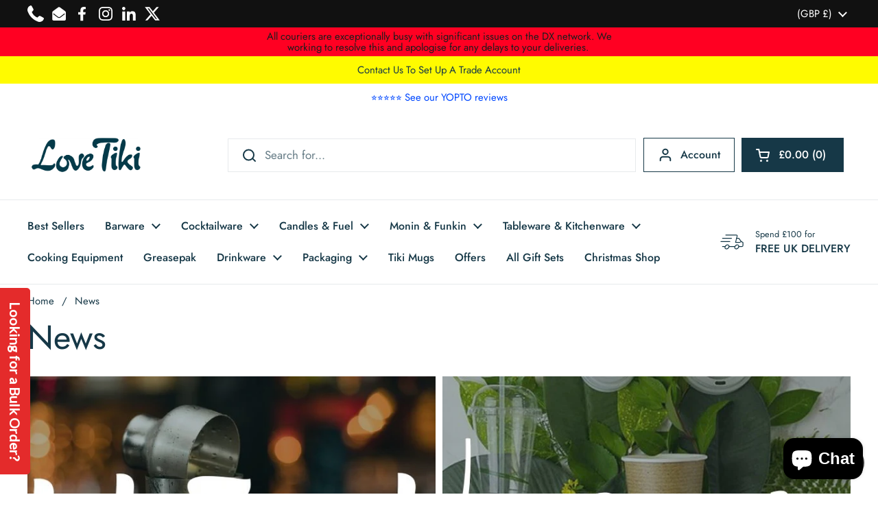

--- FILE ---
content_type: text/html; charset=utf-8
request_url: https://lovetiki.com/blogs/news/tagged/vegware
body_size: 37791
content:
<!doctype html><html class="no-js" lang="en" dir="ltr">
<head>
<!-- Google Tag Manager -->
<script>(function(w,d,s,l,i){w[l]=w[l]||[];w[l].push({'gtm.start':
new Date().getTime(),event:'gtm.js'});var f=d.getElementsByTagName(s)[0],
j=d.createElement(s),dl=l!='dataLayer'?'&l='+l:'';j.async=true;j.src=
'https://www.googletagmanager.com/gtm.js?id='+i+dl;f.parentNode.insertBefore(j,f);
})(window,document,'script','dataLayer','GTM-NZQW9LZ2');</script>
<!-- End Google Tag Manager -->

  <!-- Google tag (gtag.js) -->
<script async src="https://www.googletagmanager.com/gtag/js?id=G-3V47T394FC"></script>
<script>
  window.dataLayer = window.dataLayer || [];
  function gtag(){dataLayer.push(arguments);}
  gtag('js', new Date());

  gtag('config', 'G-3V47T394FC');
</script>
  
<script src="https://cdn-widgetsrepository.yotpo.com/v1/loader/hz7zRV2UQqsOjnHDTAhSk5BD99VHz3DNWGxGpxmB?languageCode=en" async></script>
	<meta charset="utf-8">
  <meta http-equiv="X-UA-Compatible" content="IE=edge,chrome=1">
  <meta name="viewport" content="width=device-width, initial-scale=1.0, height=device-height, minimum-scale=1.0"><link rel="shortcut icon" href="//lovetiki.com/cdn/shop/files/Love_tiki_logo_aa41feb8-eb87-4e42-a507-1738e21358ca.png?crop=center&height=48&v=1705578730&width=48" type="image/png" /><title>News &ndash; Tagged &quot;Vegware&quot; &ndash; Love Tiki
</title>





















<meta property="og:site_name" content="Love Tiki">
<meta property="og:url" content="https://lovetiki.com/blogs/news/tagged/vegware">
<meta property="og:title" content="News">
<meta property="og:type" content="website">
<meta property="og:description" content="Love Tiki provide an extensive range of gorgeous drinkware and professional cocktailware, plus enamelware, creative dining ideas and tiki mugs."><meta property="og:image" content="http://lovetiki.com/cdn/shop/files/Love_tiki_logo_1d6eea4d-3564-48ac-bcf5-a40e883497d6.png?v=1641848258">
  <meta property="og:image:secure_url" content="https://lovetiki.com/cdn/shop/files/Love_tiki_logo_1d6eea4d-3564-48ac-bcf5-a40e883497d6.png?v=1641848258">
  <meta property="og:image:width" content="928">
  <meta property="og:image:height" content="400"><meta name="twitter:site" content="@LoveTikiBarware"><meta name="twitter:card" content="summary_large_image">
<meta name="twitter:title" content="News">
<meta name="twitter:description" content="Love Tiki provide an extensive range of gorgeous drinkware and professional cocktailware, plus enamelware, creative dining ideas and tiki mugs.">



















<script type="application/ld+json">
  [
    {
      "@context": "https://schema.org",
      "@type": "WebSite",
      "name": "Love Tiki",
      "url": "https:\/\/lovetiki.com"
    },
    {
      "@context": "https://schema.org",
      "@type": "Organization",
      "name": "Love Tiki",
      "url": "https:\/\/lovetiki.com"
    }
  ]
</script>

<script type="application/ld+json">
{
  "@context": "http://schema.org",
  "@type": "BreadcrumbList",
  "itemListElement": [
    {
      "@type": "ListItem",
      "position": 1,
      "name": "Home",
      "item": "https://lovetiki.com"
    },{
        "@type": "ListItem",
        "position": 2,
        "name": "News",
        "item": "https://lovetiki.com/blogs/news"
      }]
}
</script><link rel="canonical" href="https://lovetiki.com/blogs/news/tagged/vegware">

  <link rel="preconnect" href="https://cdn.shopify.com"><link rel="preconnect" href="https://fonts.shopifycdn.com" crossorigin><link href="//lovetiki.com/cdn/shop/t/19/assets/theme.css?v=101820276693910948451738686918" as="style" rel="preload"><link href="//lovetiki.com/cdn/shop/t/19/assets/section-header.css?v=133762657217502932151718281243" as="style" rel="preload"><link href="//lovetiki.com/cdn/shop/t/19/assets/component-blog-item.css?v=126530096583793758051718281243" as="style" rel="preload"><link rel="preload" href="//lovetiki.com/cdn/fonts/jost/jost_n4.d47a1b6347ce4a4c9f437608011273009d91f2b7.woff2" as="font" type="font/woff2" crossorigin><link rel="preload" href="//lovetiki.com/cdn/fonts/jost/jost_n4.d47a1b6347ce4a4c9f437608011273009d91f2b7.woff2" as="font" type="font/woff2" crossorigin><style type="text/css">
@font-face {
  font-family: Jost;
  font-weight: 400;
  font-style: normal;
  font-display: swap;
  src: url("//lovetiki.com/cdn/fonts/jost/jost_n4.d47a1b6347ce4a4c9f437608011273009d91f2b7.woff2") format("woff2"),
       url("//lovetiki.com/cdn/fonts/jost/jost_n4.791c46290e672b3f85c3d1c651ef2efa3819eadd.woff") format("woff");
}
@font-face {
  font-family: Jost;
  font-weight: 400;
  font-style: normal;
  font-display: swap;
  src: url("//lovetiki.com/cdn/fonts/jost/jost_n4.d47a1b6347ce4a4c9f437608011273009d91f2b7.woff2") format("woff2"),
       url("//lovetiki.com/cdn/fonts/jost/jost_n4.791c46290e672b3f85c3d1c651ef2efa3819eadd.woff") format("woff");
}
@font-face {
  font-family: Jost;
  font-weight: 500;
  font-style: normal;
  font-display: swap;
  src: url("//lovetiki.com/cdn/fonts/jost/jost_n5.7c8497861ffd15f4e1284cd221f14658b0e95d61.woff2") format("woff2"),
       url("//lovetiki.com/cdn/fonts/jost/jost_n5.fb6a06896db583cc2df5ba1b30d9c04383119dd9.woff") format("woff");
}
@font-face {
  font-family: Jost;
  font-weight: 400;
  font-style: italic;
  font-display: swap;
  src: url("//lovetiki.com/cdn/fonts/jost/jost_i4.b690098389649750ada222b9763d55796c5283a5.woff2") format("woff2"),
       url("//lovetiki.com/cdn/fonts/jost/jost_i4.fd766415a47e50b9e391ae7ec04e2ae25e7e28b0.woff") format("woff");
}




</style>
<style type="text/css">

  :root {

    /* Direction */
    --direction: ltr;

    /* Font variables */

    --font-stack-headings: Jost, sans-serif;
    --font-weight-headings: 400;
    --font-style-headings: normal;

    --font-stack-body: Jost, sans-serif;
    --font-weight-body: 400;--font-weight-body-bold: 500;--font-style-body: normal;--font-weight-buttons: var(--font-weight-body-bold);--font-weight-menu: var(--font-weight-body-bold);--base-headings-size: 70;
    --base-headings-line: 1.2;
    --base-body-size: 17;
    --base-body-line: 1.5;

    --base-menu-size: 16;

    /* Color variables */

    --color-background-header: #ffffff;
    --color-secondary-background-header: rgba(22, 56, 71, 0.08);
    --color-opacity-background-header: rgba(255, 255, 255, 0);
    --color-text-header: #163847;
    --color-foreground-header: #fff;
    --color-accent-header: #49bfd1;
    --color-foreground-accent-header: #000;
    --color-borders-header: rgba(22, 56, 71, 0.1);

    --color-background-main: #ffffff;
    --color-secondary-background-main: rgba(22, 56, 71, 0.08);
    --color-third-background-main: rgba(22, 56, 71, 0.04);
    --color-fourth-background-main: rgba(22, 56, 71, 0.02);
    --color-opacity-background-main: rgba(255, 255, 255, 0);
    --color-text-main: #163847;
    --color-foreground-main: #fff;
    --color-secondary-text-main: rgba(22, 56, 71, 0.62);
    --color-accent-main: #49bfd1;
    --color-foreground-accent-main: #000;
    --color-borders-main: rgba(22, 56, 71, 0.15);

    --color-background-cards: #ffffff;
    --color-gradient-cards: ;
    --color-text-cards: #1d1d1d;
    --color-foreground-cards: #fff;
    --color-secondary-text-cards: rgba(29, 29, 29, 0.6);
    --color-accent-cards: #000000;
    --color-foreground-accent-cards: #fff;
    --color-borders-cards: #e1e1e1;

    --color-background-footer: #163847;
    --color-text-footer: #ffffff;
    --color-accent-footer: #49bfd1;
    --color-borders-footer: rgba(255, 255, 255, 0.15);

    --color-borders-forms-primary: rgba(22, 56, 71, 0.3);
    --color-borders-forms-secondary: rgba(22, 56, 71, 0.6);

    /* Borders */

    --border-width-cards: 0px;
    --border-radius-cards: 0px;
    --border-width-buttons: 1px;
    --border-radius-buttons: 0px;
    --border-width-forms: 1px;
    --border-radius-forms: 0px;

    /* Shadows */
    --shadow-x-cards: 0px;
    --shadow-y-cards: 0px;
    --shadow-blur-cards: 0px;
    --color-shadow-cards: rgba(0,0,0,0);
    --shadow-x-buttons: 0px;
    --shadow-y-buttons: 0px;
    --shadow-blur-buttons: 0px;
    --color-shadow-buttons: #ff0022;

    /* Layout */

    --grid-gap-original-base: 12px;
    --container-vertical-space-base: 60px;
    --image-fit-padding: 10%;

  }

  .facets__summary, #main select, .sidebar select, .modal-content select {
    background-image: url('data:image/svg+xml;utf8,<svg width="13" height="8" fill="none" xmlns="http://www.w3.org/2000/svg"><path d="M1.414.086 7.9 6.57 6.485 7.985 0 1.5 1.414.086Z" fill="%23163847"/><path d="M12.985 1.515 6.5 8 5.085 6.586 11.571.101l1.414 1.414Z" fill="%23163847"/></svg>');
  }

  .card .star-rating__stars {
    background-image: url('data:image/svg+xml;utf8,<svg width="20" height="13" viewBox="0 0 14 13" fill="none" xmlns="http://www.w3.org/2000/svg"><path d="m7 0 1.572 4.837h5.085l-4.114 2.99 1.572 4.836L7 9.673l-4.114 2.99 1.571-4.837-4.114-2.99h5.085L7 0Z" stroke="%231d1d1d" stroke-width="1"/></svg>');
  }
  .card .star-rating__stars-active {
    background-image: url('data:image/svg+xml;utf8,<svg width="20" height="13" viewBox="0 0 14 13" fill="none" xmlns="http://www.w3.org/2000/svg"><path d="m7 0 1.572 4.837h5.085l-4.114 2.99 1.572 4.836L7 9.673l-4.114 2.99 1.571-4.837-4.114-2.99h5.085L7 0Z" fill="%231d1d1d" stroke-width="0"/></svg>');
  }

  .star-rating__stars {
    background-image: url('data:image/svg+xml;utf8,<svg width="20" height="13" viewBox="0 0 14 13" fill="none" xmlns="http://www.w3.org/2000/svg"><path d="m7 0 1.572 4.837h5.085l-4.114 2.99 1.572 4.836L7 9.673l-4.114 2.99 1.571-4.837-4.114-2.99h5.085L7 0Z" stroke="%23163847" stroke-width="1"/></svg>');
  }
  .star-rating__stars-active {
    background-image: url('data:image/svg+xml;utf8,<svg width="20" height="13" viewBox="0 0 14 13" fill="none" xmlns="http://www.w3.org/2000/svg"><path d="m7 0 1.572 4.837h5.085l-4.114 2.99 1.572 4.836L7 9.673l-4.114 2.99 1.571-4.837-4.114-2.99h5.085L7 0Z" fill="%23163847" stroke-width="0"/></svg>');
  }

  .product-item {}</style>

<style id="root-height">
  :root {
    --window-height: 100vh;
  }
</style><link href="//lovetiki.com/cdn/shop/t/19/assets/theme.css?v=101820276693910948451738686918" rel="stylesheet" type="text/css" media="all" />

	<script>window.performance && window.performance.mark && window.performance.mark('shopify.content_for_header.start');</script><meta name="facebook-domain-verification" content="v09xkx297bapj3teh2v73bwfuvpkb1">
<meta name="facebook-domain-verification" content="e1eqt2aqseysrlxzrfnmndvbkaram7">
<meta name="google-site-verification" content="f1NimcgOiJGB0Q1NHcrX_bHc73ArkI_8KPJmSdfjdRo">
<meta id="shopify-digital-wallet" name="shopify-digital-wallet" content="/55259398318/digital_wallets/dialog">
<meta name="shopify-checkout-api-token" content="253a5587866d4c05d0ea28cda5b701d7">
<meta id="in-context-paypal-metadata" data-shop-id="55259398318" data-venmo-supported="false" data-environment="production" data-locale="en_US" data-paypal-v4="true" data-currency="GBP">
<link rel="alternate" type="application/atom+xml" title="Feed" href="/blogs/news/tagged/vegware.atom" />
<script async="async" src="/checkouts/internal/preloads.js?locale=en-GB"></script>
<link rel="preconnect" href="https://shop.app" crossorigin="anonymous">
<script async="async" src="https://shop.app/checkouts/internal/preloads.js?locale=en-GB&shop_id=55259398318" crossorigin="anonymous"></script>
<script id="apple-pay-shop-capabilities" type="application/json">{"shopId":55259398318,"countryCode":"GB","currencyCode":"GBP","merchantCapabilities":["supports3DS"],"merchantId":"gid:\/\/shopify\/Shop\/55259398318","merchantName":"Love Tiki","requiredBillingContactFields":["postalAddress","email","phone"],"requiredShippingContactFields":["postalAddress","email","phone"],"shippingType":"shipping","supportedNetworks":["visa","maestro","masterCard","amex","discover","elo"],"total":{"type":"pending","label":"Love Tiki","amount":"1.00"},"shopifyPaymentsEnabled":true,"supportsSubscriptions":true}</script>
<script id="shopify-features" type="application/json">{"accessToken":"253a5587866d4c05d0ea28cda5b701d7","betas":["rich-media-storefront-analytics"],"domain":"lovetiki.com","predictiveSearch":true,"shopId":55259398318,"locale":"en"}</script>
<script>var Shopify = Shopify || {};
Shopify.shop = "love-tiki.myshopify.com";
Shopify.locale = "en";
Shopify.currency = {"active":"GBP","rate":"1.0"};
Shopify.country = "GB";
Shopify.theme = {"name":"Local with WC - 2024-06-13","id":136566440110,"schema_name":"Local","schema_version":"2.3.2","theme_store_id":null,"role":"main"};
Shopify.theme.handle = "null";
Shopify.theme.style = {"id":null,"handle":null};
Shopify.cdnHost = "lovetiki.com/cdn";
Shopify.routes = Shopify.routes || {};
Shopify.routes.root = "/";</script>
<script type="module">!function(o){(o.Shopify=o.Shopify||{}).modules=!0}(window);</script>
<script>!function(o){function n(){var o=[];function n(){o.push(Array.prototype.slice.apply(arguments))}return n.q=o,n}var t=o.Shopify=o.Shopify||{};t.loadFeatures=n(),t.autoloadFeatures=n()}(window);</script>
<script>
  window.ShopifyPay = window.ShopifyPay || {};
  window.ShopifyPay.apiHost = "shop.app\/pay";
  window.ShopifyPay.redirectState = null;
</script>
<script id="shop-js-analytics" type="application/json">{"pageType":"blog"}</script>
<script defer="defer" async type="module" src="//lovetiki.com/cdn/shopifycloud/shop-js/modules/v2/client.init-shop-cart-sync_D0dqhulL.en.esm.js"></script>
<script defer="defer" async type="module" src="//lovetiki.com/cdn/shopifycloud/shop-js/modules/v2/chunk.common_CpVO7qML.esm.js"></script>
<script type="module">
  await import("//lovetiki.com/cdn/shopifycloud/shop-js/modules/v2/client.init-shop-cart-sync_D0dqhulL.en.esm.js");
await import("//lovetiki.com/cdn/shopifycloud/shop-js/modules/v2/chunk.common_CpVO7qML.esm.js");

  window.Shopify.SignInWithShop?.initShopCartSync?.({"fedCMEnabled":true,"windoidEnabled":true});

</script>
<script>
  window.Shopify = window.Shopify || {};
  if (!window.Shopify.featureAssets) window.Shopify.featureAssets = {};
  window.Shopify.featureAssets['shop-js'] = {"shop-cart-sync":["modules/v2/client.shop-cart-sync_D9bwt38V.en.esm.js","modules/v2/chunk.common_CpVO7qML.esm.js"],"init-fed-cm":["modules/v2/client.init-fed-cm_BJ8NPuHe.en.esm.js","modules/v2/chunk.common_CpVO7qML.esm.js"],"init-shop-email-lookup-coordinator":["modules/v2/client.init-shop-email-lookup-coordinator_pVrP2-kG.en.esm.js","modules/v2/chunk.common_CpVO7qML.esm.js"],"shop-cash-offers":["modules/v2/client.shop-cash-offers_CNh7FWN-.en.esm.js","modules/v2/chunk.common_CpVO7qML.esm.js","modules/v2/chunk.modal_DKF6x0Jh.esm.js"],"init-shop-cart-sync":["modules/v2/client.init-shop-cart-sync_D0dqhulL.en.esm.js","modules/v2/chunk.common_CpVO7qML.esm.js"],"init-windoid":["modules/v2/client.init-windoid_DaoAelzT.en.esm.js","modules/v2/chunk.common_CpVO7qML.esm.js"],"shop-toast-manager":["modules/v2/client.shop-toast-manager_1DND8Tac.en.esm.js","modules/v2/chunk.common_CpVO7qML.esm.js"],"pay-button":["modules/v2/client.pay-button_CFeQi1r6.en.esm.js","modules/v2/chunk.common_CpVO7qML.esm.js"],"shop-button":["modules/v2/client.shop-button_Ca94MDdQ.en.esm.js","modules/v2/chunk.common_CpVO7qML.esm.js"],"shop-login-button":["modules/v2/client.shop-login-button_DPYNfp1Z.en.esm.js","modules/v2/chunk.common_CpVO7qML.esm.js","modules/v2/chunk.modal_DKF6x0Jh.esm.js"],"avatar":["modules/v2/client.avatar_BTnouDA3.en.esm.js"],"shop-follow-button":["modules/v2/client.shop-follow-button_BMKh4nJE.en.esm.js","modules/v2/chunk.common_CpVO7qML.esm.js","modules/v2/chunk.modal_DKF6x0Jh.esm.js"],"init-customer-accounts-sign-up":["modules/v2/client.init-customer-accounts-sign-up_CJXi5kRN.en.esm.js","modules/v2/client.shop-login-button_DPYNfp1Z.en.esm.js","modules/v2/chunk.common_CpVO7qML.esm.js","modules/v2/chunk.modal_DKF6x0Jh.esm.js"],"init-shop-for-new-customer-accounts":["modules/v2/client.init-shop-for-new-customer-accounts_BoBxkgWu.en.esm.js","modules/v2/client.shop-login-button_DPYNfp1Z.en.esm.js","modules/v2/chunk.common_CpVO7qML.esm.js","modules/v2/chunk.modal_DKF6x0Jh.esm.js"],"init-customer-accounts":["modules/v2/client.init-customer-accounts_DCuDTzpR.en.esm.js","modules/v2/client.shop-login-button_DPYNfp1Z.en.esm.js","modules/v2/chunk.common_CpVO7qML.esm.js","modules/v2/chunk.modal_DKF6x0Jh.esm.js"],"checkout-modal":["modules/v2/client.checkout-modal_U_3e4VxF.en.esm.js","modules/v2/chunk.common_CpVO7qML.esm.js","modules/v2/chunk.modal_DKF6x0Jh.esm.js"],"lead-capture":["modules/v2/client.lead-capture_DEgn0Z8u.en.esm.js","modules/v2/chunk.common_CpVO7qML.esm.js","modules/v2/chunk.modal_DKF6x0Jh.esm.js"],"shop-login":["modules/v2/client.shop-login_CoM5QKZ_.en.esm.js","modules/v2/chunk.common_CpVO7qML.esm.js","modules/v2/chunk.modal_DKF6x0Jh.esm.js"],"payment-terms":["modules/v2/client.payment-terms_BmrqWn8r.en.esm.js","modules/v2/chunk.common_CpVO7qML.esm.js","modules/v2/chunk.modal_DKF6x0Jh.esm.js"]};
</script>
<script>(function() {
  var isLoaded = false;
  function asyncLoad() {
    if (isLoaded) return;
    isLoaded = true;
    var urls = ["https:\/\/sscdn-prod.simple-subscriptions.app\/main.min.js?shop=love-tiki.myshopify.com","https:\/\/d18eg7dreypte5.cloudfront.net\/browse-abandonment\/smsbump_timer.js?shop=love-tiki.myshopify.com","https:\/\/script.pop-convert.com\/new-micro\/production.pc.min.js?unique_id=love-tiki.myshopify.com\u0026shop=love-tiki.myshopify.com","https:\/\/cdn.s3.pop-convert.com\/pcjs.production.min.js?unique_id=love-tiki.myshopify.com\u0026shop=love-tiki.myshopify.com","https:\/\/giftbox.ds-cdn.com\/static\/main.js?shop=love-tiki.myshopify.com","https:\/\/cdn.joinsubzero.com\/main.min.js?shop=love-tiki.myshopify.com"];
    for (var i = 0; i < urls.length; i++) {
      var s = document.createElement('script');
      s.type = 'text/javascript';
      s.async = true;
      s.src = urls[i];
      var x = document.getElementsByTagName('script')[0];
      x.parentNode.insertBefore(s, x);
    }
  };
  if(window.attachEvent) {
    window.attachEvent('onload', asyncLoad);
  } else {
    window.addEventListener('load', asyncLoad, false);
  }
})();</script>
<script id="__st">var __st={"a":55259398318,"offset":0,"reqid":"b5fd544c-5639-4a7a-bc71-1f74cd603211-1764973757","pageurl":"lovetiki.com\/blogs\/news\/tagged\/vegware","s":"blogs-77568147630","u":"8f95cc9407fa","p":"blog","rtyp":"blog","rid":77568147630};</script>
<script>window.ShopifyPaypalV4VisibilityTracking = true;</script>
<script id="captcha-bootstrap">!function(){'use strict';const t='contact',e='account',n='new_comment',o=[[t,t],['blogs',n],['comments',n],[t,'customer']],c=[[e,'customer_login'],[e,'guest_login'],[e,'recover_customer_password'],[e,'create_customer']],r=t=>t.map((([t,e])=>`form[action*='/${t}']:not([data-nocaptcha='true']) input[name='form_type'][value='${e}']`)).join(','),a=t=>()=>t?[...document.querySelectorAll(t)].map((t=>t.form)):[];function s(){const t=[...o],e=r(t);return a(e)}const i='password',u='form_key',d=['recaptcha-v3-token','g-recaptcha-response','h-captcha-response',i],f=()=>{try{return window.sessionStorage}catch{return}},m='__shopify_v',_=t=>t.elements[u];function p(t,e,n=!1){try{const o=window.sessionStorage,c=JSON.parse(o.getItem(e)),{data:r}=function(t){const{data:e,action:n}=t;return t[m]||n?{data:e,action:n}:{data:t,action:n}}(c);for(const[e,n]of Object.entries(r))t.elements[e]&&(t.elements[e].value=n);n&&o.removeItem(e)}catch(o){console.error('form repopulation failed',{error:o})}}const l='form_type',E='cptcha';function T(t){t.dataset[E]=!0}const w=window,h=w.document,L='Shopify',v='ce_forms',y='captcha';let A=!1;((t,e)=>{const n=(g='f06e6c50-85a8-45c8-87d0-21a2b65856fe',I='https://cdn.shopify.com/shopifycloud/storefront-forms-hcaptcha/ce_storefront_forms_captcha_hcaptcha.v1.5.2.iife.js',D={infoText:'Protected by hCaptcha',privacyText:'Privacy',termsText:'Terms'},(t,e,n)=>{const o=w[L][v],c=o.bindForm;if(c)return c(t,g,e,D).then(n);var r;o.q.push([[t,g,e,D],n]),r=I,A||(h.body.append(Object.assign(h.createElement('script'),{id:'captcha-provider',async:!0,src:r})),A=!0)});var g,I,D;w[L]=w[L]||{},w[L][v]=w[L][v]||{},w[L][v].q=[],w[L][y]=w[L][y]||{},w[L][y].protect=function(t,e){n(t,void 0,e),T(t)},Object.freeze(w[L][y]),function(t,e,n,w,h,L){const[v,y,A,g]=function(t,e,n){const i=e?o:[],u=t?c:[],d=[...i,...u],f=r(d),m=r(i),_=r(d.filter((([t,e])=>n.includes(e))));return[a(f),a(m),a(_),s()]}(w,h,L),I=t=>{const e=t.target;return e instanceof HTMLFormElement?e:e&&e.form},D=t=>v().includes(t);t.addEventListener('submit',(t=>{const e=I(t);if(!e)return;const n=D(e)&&!e.dataset.hcaptchaBound&&!e.dataset.recaptchaBound,o=_(e),c=g().includes(e)&&(!o||!o.value);(n||c)&&t.preventDefault(),c&&!n&&(function(t){try{if(!f())return;!function(t){const e=f();if(!e)return;const n=_(t);if(!n)return;const o=n.value;o&&e.removeItem(o)}(t);const e=Array.from(Array(32),(()=>Math.random().toString(36)[2])).join('');!function(t,e){_(t)||t.append(Object.assign(document.createElement('input'),{type:'hidden',name:u})),t.elements[u].value=e}(t,e),function(t,e){const n=f();if(!n)return;const o=[...t.querySelectorAll(`input[type='${i}']`)].map((({name:t})=>t)),c=[...d,...o],r={};for(const[a,s]of new FormData(t).entries())c.includes(a)||(r[a]=s);n.setItem(e,JSON.stringify({[m]:1,action:t.action,data:r}))}(t,e)}catch(e){console.error('failed to persist form',e)}}(e),e.submit())}));const S=(t,e)=>{t&&!t.dataset[E]&&(n(t,e.some((e=>e===t))),T(t))};for(const o of['focusin','change'])t.addEventListener(o,(t=>{const e=I(t);D(e)&&S(e,y())}));const B=e.get('form_key'),M=e.get(l),P=B&&M;t.addEventListener('DOMContentLoaded',(()=>{const t=y();if(P)for(const e of t)e.elements[l].value===M&&p(e,B);[...new Set([...A(),...v().filter((t=>'true'===t.dataset.shopifyCaptcha))])].forEach((e=>S(e,t)))}))}(h,new URLSearchParams(w.location.search),n,t,e,['guest_login'])})(!0,!0)}();</script>
<script integrity="sha256-52AcMU7V7pcBOXWImdc/TAGTFKeNjmkeM1Pvks/DTgc=" data-source-attribution="shopify.loadfeatures" defer="defer" src="//lovetiki.com/cdn/shopifycloud/storefront/assets/storefront/load_feature-81c60534.js" crossorigin="anonymous"></script>
<script crossorigin="anonymous" defer="defer" src="//lovetiki.com/cdn/shopifycloud/storefront/assets/shopify_pay/storefront-65b4c6d7.js?v=20250812"></script>
<script data-source-attribution="shopify.dynamic_checkout.dynamic.init">var Shopify=Shopify||{};Shopify.PaymentButton=Shopify.PaymentButton||{isStorefrontPortableWallets:!0,init:function(){window.Shopify.PaymentButton.init=function(){};var t=document.createElement("script");t.src="https://lovetiki.com/cdn/shopifycloud/portable-wallets/latest/portable-wallets.en.js",t.type="module",document.head.appendChild(t)}};
</script>
<script data-source-attribution="shopify.dynamic_checkout.buyer_consent">
  function portableWalletsHideBuyerConsent(e){var t=document.getElementById("shopify-buyer-consent"),n=document.getElementById("shopify-subscription-policy-button");t&&n&&(t.classList.add("hidden"),t.setAttribute("aria-hidden","true"),n.removeEventListener("click",e))}function portableWalletsShowBuyerConsent(e){var t=document.getElementById("shopify-buyer-consent"),n=document.getElementById("shopify-subscription-policy-button");t&&n&&(t.classList.remove("hidden"),t.removeAttribute("aria-hidden"),n.addEventListener("click",e))}window.Shopify?.PaymentButton&&(window.Shopify.PaymentButton.hideBuyerConsent=portableWalletsHideBuyerConsent,window.Shopify.PaymentButton.showBuyerConsent=portableWalletsShowBuyerConsent);
</script>
<script data-source-attribution="shopify.dynamic_checkout.cart.bootstrap">document.addEventListener("DOMContentLoaded",(function(){function t(){return document.querySelector("shopify-accelerated-checkout-cart, shopify-accelerated-checkout")}if(t())Shopify.PaymentButton.init();else{new MutationObserver((function(e,n){t()&&(Shopify.PaymentButton.init(),n.disconnect())})).observe(document.body,{childList:!0,subtree:!0})}}));
</script>
<script id='scb4127' type='text/javascript' async='' src='https://lovetiki.com/cdn/shopifycloud/privacy-banner/storefront-banner.js'></script><link id="shopify-accelerated-checkout-styles" rel="stylesheet" media="screen" href="https://lovetiki.com/cdn/shopifycloud/portable-wallets/latest/accelerated-checkout-backwards-compat.css" crossorigin="anonymous">
<style id="shopify-accelerated-checkout-cart">
        #shopify-buyer-consent {
  margin-top: 1em;
  display: inline-block;
  width: 100%;
}

#shopify-buyer-consent.hidden {
  display: none;
}

#shopify-subscription-policy-button {
  background: none;
  border: none;
  padding: 0;
  text-decoration: underline;
  font-size: inherit;
  cursor: pointer;
}

#shopify-subscription-policy-button::before {
  box-shadow: none;
}

      </style>

<script>window.performance && window.performance.mark && window.performance.mark('shopify.content_for_header.end');</script>

  <script>
    const rbi = [];
    const ribSetSize = (img) => {
      if ( img.offsetWidth / img.dataset.ratio < img.offsetHeight ) {
        img.setAttribute('sizes', `${Math.ceil(img.offsetHeight * img.dataset.ratio)}px`);
      } else {
        img.setAttribute('sizes', `${Math.ceil(img.offsetWidth)}px`);
      }
    }
    const debounce = (fn, wait) => {
      let t;
      return (...args) => {
        clearTimeout(t);
        t = setTimeout(() => fn.apply(this, args), wait);
      };
    }
    window.KEYCODES = {
      TAB: 9,
      ESC: 27,
      DOWN: 40,
      RIGHT: 39,
      UP: 38,
      LEFT: 37,
      RETURN: 13
    };
    window.addEventListener('resize', debounce(()=>{
      for ( let img of rbi ) {
        ribSetSize(img);
      }
    }, 250));
  </script><noscript>
    <link rel="stylesheet" href="//lovetiki.com/cdn/shop/t/19/assets/theme-noscript.css?v=143499523122431679711718281243">
  </noscript>



<!-- BEGIN app block: shopify://apps/pagefly-page-builder/blocks/app-embed/83e179f7-59a0-4589-8c66-c0dddf959200 -->

<!-- BEGIN app snippet: pagefly-cro-ab-testing-main -->







<script>
  ;(function () {
    const url = new URL(window.location)
    const viewParam = url.searchParams.get('view')
    if (viewParam && viewParam.includes('variant-pf-')) {
      url.searchParams.set('pf_v', viewParam)
      url.searchParams.delete('view')
      window.history.replaceState({}, '', url)
    }
  })()
</script>



<script type='module'>
  
  window.PAGEFLY_CRO = window.PAGEFLY_CRO || {}

  window.PAGEFLY_CRO['data_debug'] = {
    original_template_suffix: "",
    allow_ab_test: false,
    ab_test_start_time: 0,
    ab_test_end_time: 0,
    today_date_time: 1764973757000,
  }
  window.PAGEFLY_CRO['GA4'] = { enabled: false}
</script>

<!-- END app snippet -->








  <script src='https://cdn.shopify.com/extensions/019ae87c-aae0-76a7-9670-4feea5a1ac85/pagefly-page-builder-201/assets/pagefly-helper.js' defer='defer'></script>

  <script src='https://cdn.shopify.com/extensions/019ae87c-aae0-76a7-9670-4feea5a1ac85/pagefly-page-builder-201/assets/pagefly-general-helper.js' defer='defer'></script>

  <script src='https://cdn.shopify.com/extensions/019ae87c-aae0-76a7-9670-4feea5a1ac85/pagefly-page-builder-201/assets/pagefly-snap-slider.js' defer='defer'></script>

  <script src='https://cdn.shopify.com/extensions/019ae87c-aae0-76a7-9670-4feea5a1ac85/pagefly-page-builder-201/assets/pagefly-slideshow-v3.js' defer='defer'></script>

  <script src='https://cdn.shopify.com/extensions/019ae87c-aae0-76a7-9670-4feea5a1ac85/pagefly-page-builder-201/assets/pagefly-slideshow-v4.js' defer='defer'></script>

  <script src='https://cdn.shopify.com/extensions/019ae87c-aae0-76a7-9670-4feea5a1ac85/pagefly-page-builder-201/assets/pagefly-glider.js' defer='defer'></script>

  <script src='https://cdn.shopify.com/extensions/019ae87c-aae0-76a7-9670-4feea5a1ac85/pagefly-page-builder-201/assets/pagefly-slideshow-v1-v2.js' defer='defer'></script>

  <script src='https://cdn.shopify.com/extensions/019ae87c-aae0-76a7-9670-4feea5a1ac85/pagefly-page-builder-201/assets/pagefly-product-media.js' defer='defer'></script>

  <script src='https://cdn.shopify.com/extensions/019ae87c-aae0-76a7-9670-4feea5a1ac85/pagefly-page-builder-201/assets/pagefly-product.js' defer='defer'></script>


<script id='pagefly-helper-data' type='application/json'>
  {
    "page_optimization": {
      "assets_prefetching": false
    },
    "elements_asset_mapper": {
      "Accordion": "https://cdn.shopify.com/extensions/019ae87c-aae0-76a7-9670-4feea5a1ac85/pagefly-page-builder-201/assets/pagefly-accordion.js",
      "Accordion3": "https://cdn.shopify.com/extensions/019ae87c-aae0-76a7-9670-4feea5a1ac85/pagefly-page-builder-201/assets/pagefly-accordion3.js",
      "CountDown": "https://cdn.shopify.com/extensions/019ae87c-aae0-76a7-9670-4feea5a1ac85/pagefly-page-builder-201/assets/pagefly-countdown.js",
      "GMap1": "https://cdn.shopify.com/extensions/019ae87c-aae0-76a7-9670-4feea5a1ac85/pagefly-page-builder-201/assets/pagefly-gmap.js",
      "GMap2": "https://cdn.shopify.com/extensions/019ae87c-aae0-76a7-9670-4feea5a1ac85/pagefly-page-builder-201/assets/pagefly-gmap.js",
      "GMapBasicV2": "https://cdn.shopify.com/extensions/019ae87c-aae0-76a7-9670-4feea5a1ac85/pagefly-page-builder-201/assets/pagefly-gmap.js",
      "GMapAdvancedV2": "https://cdn.shopify.com/extensions/019ae87c-aae0-76a7-9670-4feea5a1ac85/pagefly-page-builder-201/assets/pagefly-gmap.js",
      "HTML.Video": "https://cdn.shopify.com/extensions/019ae87c-aae0-76a7-9670-4feea5a1ac85/pagefly-page-builder-201/assets/pagefly-htmlvideo.js",
      "HTML.Video2": "https://cdn.shopify.com/extensions/019ae87c-aae0-76a7-9670-4feea5a1ac85/pagefly-page-builder-201/assets/pagefly-htmlvideo2.js",
      "HTML.Video3": "https://cdn.shopify.com/extensions/019ae87c-aae0-76a7-9670-4feea5a1ac85/pagefly-page-builder-201/assets/pagefly-htmlvideo2.js",
      "BackgroundVideo": "https://cdn.shopify.com/extensions/019ae87c-aae0-76a7-9670-4feea5a1ac85/pagefly-page-builder-201/assets/pagefly-htmlvideo2.js",
      "Instagram": "https://cdn.shopify.com/extensions/019ae87c-aae0-76a7-9670-4feea5a1ac85/pagefly-page-builder-201/assets/pagefly-instagram.js",
      "Instagram2": "https://cdn.shopify.com/extensions/019ae87c-aae0-76a7-9670-4feea5a1ac85/pagefly-page-builder-201/assets/pagefly-instagram.js",
      "Insta3": "https://cdn.shopify.com/extensions/019ae87c-aae0-76a7-9670-4feea5a1ac85/pagefly-page-builder-201/assets/pagefly-instagram3.js",
      "Tabs": "https://cdn.shopify.com/extensions/019ae87c-aae0-76a7-9670-4feea5a1ac85/pagefly-page-builder-201/assets/pagefly-tab.js",
      "Tabs3": "https://cdn.shopify.com/extensions/019ae87c-aae0-76a7-9670-4feea5a1ac85/pagefly-page-builder-201/assets/pagefly-tab3.js",
      "ProductBox": "https://cdn.shopify.com/extensions/019ae87c-aae0-76a7-9670-4feea5a1ac85/pagefly-page-builder-201/assets/pagefly-cart.js",
      "FBPageBox2": "https://cdn.shopify.com/extensions/019ae87c-aae0-76a7-9670-4feea5a1ac85/pagefly-page-builder-201/assets/pagefly-facebook.js",
      "FBLikeButton2": "https://cdn.shopify.com/extensions/019ae87c-aae0-76a7-9670-4feea5a1ac85/pagefly-page-builder-201/assets/pagefly-facebook.js",
      "TwitterFeed2": "https://cdn.shopify.com/extensions/019ae87c-aae0-76a7-9670-4feea5a1ac85/pagefly-page-builder-201/assets/pagefly-twitter.js",
      "Paragraph4": "https://cdn.shopify.com/extensions/019ae87c-aae0-76a7-9670-4feea5a1ac85/pagefly-page-builder-201/assets/pagefly-paragraph4.js",

      "AliReviews": "https://cdn.shopify.com/extensions/019ae87c-aae0-76a7-9670-4feea5a1ac85/pagefly-page-builder-201/assets/pagefly-3rd-elements.js",
      "BackInStock": "https://cdn.shopify.com/extensions/019ae87c-aae0-76a7-9670-4feea5a1ac85/pagefly-page-builder-201/assets/pagefly-3rd-elements.js",
      "GloboBackInStock": "https://cdn.shopify.com/extensions/019ae87c-aae0-76a7-9670-4feea5a1ac85/pagefly-page-builder-201/assets/pagefly-3rd-elements.js",
      "GrowaveWishlist": "https://cdn.shopify.com/extensions/019ae87c-aae0-76a7-9670-4feea5a1ac85/pagefly-page-builder-201/assets/pagefly-3rd-elements.js",
      "InfiniteOptionsShopPad": "https://cdn.shopify.com/extensions/019ae87c-aae0-76a7-9670-4feea5a1ac85/pagefly-page-builder-201/assets/pagefly-3rd-elements.js",
      "InkybayProductPersonalizer": "https://cdn.shopify.com/extensions/019ae87c-aae0-76a7-9670-4feea5a1ac85/pagefly-page-builder-201/assets/pagefly-3rd-elements.js",
      "LimeSpot": "https://cdn.shopify.com/extensions/019ae87c-aae0-76a7-9670-4feea5a1ac85/pagefly-page-builder-201/assets/pagefly-3rd-elements.js",
      "Loox": "https://cdn.shopify.com/extensions/019ae87c-aae0-76a7-9670-4feea5a1ac85/pagefly-page-builder-201/assets/pagefly-3rd-elements.js",
      "Opinew": "https://cdn.shopify.com/extensions/019ae87c-aae0-76a7-9670-4feea5a1ac85/pagefly-page-builder-201/assets/pagefly-3rd-elements.js",
      "Powr": "https://cdn.shopify.com/extensions/019ae87c-aae0-76a7-9670-4feea5a1ac85/pagefly-page-builder-201/assets/pagefly-3rd-elements.js",
      "ProductReviews": "https://cdn.shopify.com/extensions/019ae87c-aae0-76a7-9670-4feea5a1ac85/pagefly-page-builder-201/assets/pagefly-3rd-elements.js",
      "PushOwl": "https://cdn.shopify.com/extensions/019ae87c-aae0-76a7-9670-4feea5a1ac85/pagefly-page-builder-201/assets/pagefly-3rd-elements.js",
      "ReCharge": "https://cdn.shopify.com/extensions/019ae87c-aae0-76a7-9670-4feea5a1ac85/pagefly-page-builder-201/assets/pagefly-3rd-elements.js",
      "Rivyo": "https://cdn.shopify.com/extensions/019ae87c-aae0-76a7-9670-4feea5a1ac85/pagefly-page-builder-201/assets/pagefly-3rd-elements.js",
      "TrackingMore": "https://cdn.shopify.com/extensions/019ae87c-aae0-76a7-9670-4feea5a1ac85/pagefly-page-builder-201/assets/pagefly-3rd-elements.js",
      "Vitals": "https://cdn.shopify.com/extensions/019ae87c-aae0-76a7-9670-4feea5a1ac85/pagefly-page-builder-201/assets/pagefly-3rd-elements.js",
      "Wiser": "https://cdn.shopify.com/extensions/019ae87c-aae0-76a7-9670-4feea5a1ac85/pagefly-page-builder-201/assets/pagefly-3rd-elements.js"
    },
    "custom_elements_mapper": {
      "pf-click-action-element": "https://cdn.shopify.com/extensions/019ae87c-aae0-76a7-9670-4feea5a1ac85/pagefly-page-builder-201/assets/pagefly-click-action-element.js",
      "pf-dialog-element": "https://cdn.shopify.com/extensions/019ae87c-aae0-76a7-9670-4feea5a1ac85/pagefly-page-builder-201/assets/pagefly-dialog-element.js"
    }
  }
</script>


<!-- END app block --><!-- BEGIN app block: shopify://apps/hulk-form-builder/blocks/app-embed/b6b8dd14-356b-4725-a4ed-77232212b3c3 --><!-- BEGIN app snippet: hulkapps-formbuilder-theme-ext --><script type="text/javascript">
  
  if (typeof window.formbuilder_customer != "object") {
        window.formbuilder_customer = {}
  }

  window.hulkFormBuilder = {
    form_data: {},
    shop_data: {"shop_xPVN40sCx9Ia43iUa5BZBQ":{"shop_uuid":"xPVN40sCx9Ia43iUa5BZBQ","shop_timezone":"Europe\/London","shop_id":127654,"shop_is_after_submit_enabled":false,"shop_shopify_plan":"unlimited","shop_shopify_domain":"love-tiki.myshopify.com","shop_created_at":"2025-01-30T04:45:57.872-06:00","is_skip_metafield":false,"shop_deleted":false,"shop_disabled":false}},
    settings_data: {"shop_settings":{"shop_customise_msgs":[],"default_customise_msgs":{"is_required":"is required","thank_you":"Thank you! The form was submitted successfully.","processing":"Processing...","valid_data":"Please provide valid data","valid_email":"Provide valid email format","valid_tags":"HTML Tags are not allowed","valid_phone":"Provide valid phone number","valid_captcha":"Please provide valid captcha response","valid_url":"Provide valid URL","only_number_alloud":"Provide valid number in","number_less":"must be less than","number_more":"must be more than","image_must_less":"Image must be less than 20MB","image_number":"Images allowed","image_extension":"Invalid extension! Please provide image file","error_image_upload":"Error in image upload. Please try again.","error_file_upload":"Error in file upload. Please try again.","your_response":"Your response","error_form_submit":"Error occur.Please try again after sometime.","email_submitted":"Form with this email is already submitted","invalid_email_by_zerobounce":"The email address you entered appears to be invalid. Please check it and try again.","download_file":"Download file","card_details_invalid":"Your card details are invalid","card_details":"Card details","please_enter_card_details":"Please enter card details","card_number":"Card number","exp_mm":"Exp MM","exp_yy":"Exp YY","crd_cvc":"CVV","payment_value":"Payment amount","please_enter_payment_amount":"Please enter payment amount","address1":"Address line 1","address2":"Address line 2","city":"City","province":"Province","zipcode":"Zip code","country":"Country","blocked_domain":"This form does not accept addresses from","file_must_less":"File must be less than 20MB","file_extension":"Invalid extension! Please provide file","only_file_number_alloud":"files allowed","previous":"Previous","next":"Next","must_have_a_input":"Please enter at least one field.","please_enter_required_data":"Please enter required data","atleast_one_special_char":"Include at least one special character","atleast_one_lowercase_char":"Include at least one lowercase character","atleast_one_uppercase_char":"Include at least one uppercase character","atleast_one_number":"Include at least one number","must_have_8_chars":"Must have 8 characters long","be_between_8_and_12_chars":"Be between 8 and 12 characters long","please_select":"Please Select","phone_submitted":"Form with this phone number is already submitted","user_res_parse_error":"Error while submitting the form","valid_same_values":"values must be same","product_choice_clear_selection":"Clear Selection","picture_choice_clear_selection":"Clear Selection","remove_all_for_file_image_upload":"Remove All","invalid_file_type_for_image_upload":"You can't upload files of this type.","invalid_file_type_for_signature_upload":"You can't upload files of this type.","max_files_exceeded_for_file_upload":"You can not upload any more files.","max_files_exceeded_for_image_upload":"You can not upload any more files.","file_already_exist":"File already uploaded","max_limit_exceed":"You have added the maximum number of text fields.","cancel_upload_for_file_upload":"Cancel upload","cancel_upload_for_image_upload":"Cancel upload","cancel_upload_for_signature_upload":"Cancel upload"},"shop_blocked_domains":[]}},
    features_data: {"shop_plan_features":{"shop_plan_features":["unlimited-forms","full-design-customization","export-form-submissions","multiple-recipients-for-form-submissions","multiple-admin-notifications","enable-captcha","unlimited-file-uploads","save-submitted-form-data","set-auto-response-message","conditional-logic","form-banner","save-as-draft-facility","include-user-response-in-admin-email","disable-form-submission","file-upload"]}},
    shop: null,
    shop_id: null,
    plan_features: null,
    validateDoubleQuotes: false,
    assets: {
      extraFunctions: "https://cdn.shopify.com/extensions/019a6c74-29f3-754a-afe5-b354ea02c446/form_builder-47/assets/extra-functions.js",
      extraStyles: "https://cdn.shopify.com/extensions/019a6c74-29f3-754a-afe5-b354ea02c446/form_builder-47/assets/extra-styles.css",
      bootstrapStyles: "https://cdn.shopify.com/extensions/019a6c74-29f3-754a-afe5-b354ea02c446/form_builder-47/assets/theme-app-extension-bootstrap.css"
    },
    translations: {
      htmlTagNotAllowed: "HTML Tags are not allowed",
      sqlQueryNotAllowed: "SQL Queries are not allowed",
      doubleQuoteNotAllowed: "Double quotes are not allowed",
      vorwerkHttpWwwNotAllowed: "The words \u0026#39;http\u0026#39; and \u0026#39;www\u0026#39; are not allowed. Please remove them and try again.",
      maxTextFieldsReached: "You have added the maximum number of text fields.",
      avoidNegativeWords: "Avoid negative words: Don\u0026#39;t use negative words in your contact message.",
      customDesignOnly: "This form is for custom designs requests. For general inquiries please contact our team at info@stagheaddesigns.com",
      zerobounceApiErrorMsg: "We couldn\u0026#39;t verify your email due to a technical issue. Please try again later.",
    }

  }

  

  window.FbThemeAppExtSettingsHash = {}
  
</script><!-- END app snippet --><!-- END app block --><!-- BEGIN app block: shopify://apps/timesact-pre-order/blocks/app-embed/bf6c109b-79b5-457c-8752-0e5e9e9676e7 -->
<!-- END app block --><!-- BEGIN app block: shopify://apps/gsc-countdown-timer/blocks/countdown-bar/58dc5b1b-43d2-4209-b1f3-52aff31643ed --><style>
  .gta-block__error {
    display: flex;
    flex-flow: column nowrap;
    gap: 12px;
    padding: 32px;
    border-radius: 12px;
    margin: 12px 0;
    background-color: #fff1e3;
    color: #412d00;
  }

  .gta-block__error-title {
    font-size: 18px;
    font-weight: 600;
    line-height: 28px;
  }

  .gta-block__error-body {
    font-size: 14px;
    line-height: 24px;
  }
</style>

<script>
  (function () {
    try {
      window.GSC_COUNTDOWN_META = {
        product_collections: null,
        product_tags: null,
      };

      const widgets = [{"bar":{"sticky":true,"justify":"center","position":"top","closeButton":{"color":"#e2ff3f","enabled":true}},"key":"GSC-BAR-RqLygfLDsMSQ","type":"bar","timer":{"date":"2025-11-28T00:01:00.000+00:00","mode":"date","daily":{"tz":"Etc\/GMT-0","endHours":14,"endMinutes":0,"repeatDays":[0,1,2,3,4,5,6],"startHours":10,"startMinutes":0},"hours":72,"onEnd":"restart","minutes":0,"seconds":0,"scheduling":{"end":null,"start":null}},"content":{"align":"right","items":[{"id":"text-zBJxnQHXLtYy","type":"text","align":"left","color":"#dbee10","value":"Our Black Friday sales starts in...","enabled":true,"padding":{"mobile":{},"desktop":{}},"fontFamily":"font1","fontWeight":"700","textTransform":"uppercase","mobileFontSize":"16px","desktopFontSize":"23px","mobileLineHeight":"1.3","desktopLineHeight":"1.2","mobileLetterSpacing":"0","desktopLetterSpacing":"0"},{"id":"text-WUPPCoclBInv","type":"text","align":"left","color":"#fdee57","value":"","enabled":true,"padding":{"mobile":{},"desktop":{}},"fontFamily":"font2","fontWeight":"500","textTransform":"uppercase","mobileFontSize":"12px","desktopFontSize":"14px","mobileLineHeight":"1.3","desktopLineHeight":"1.3","mobileLetterSpacing":"0","desktopLetterSpacing":"0"},{"id":"timer-svfbREtBQZTj","type":"timer","view":"custom","border":{"size":"2px","color":"#FFFFFF","enabled":false},"digits":{"gap":"8px","color":"#dbee10","fontSize":"58px","fontFamily":"font1","fontWeight":"600"},"labels":{"days":"days","color":"#fdee57","hours":"hours","enabled":true,"minutes":"mins","seconds":"secs","fontSize":"21px","fontFamily":"font2","fontWeight":"500","milliseconds":"ms","textTransform":"uppercase"},"layout":"separate","margin":{"mobile":{},"desktop":{"top":"6px"}},"radius":{"value":"18px","enabled":true},"shadow":{"type":"","color":"black","enabled":true},"enabled":true,"padding":{"mobile":{},"desktop":{"top":"0px"}},"fontSize":{"mobile":"14px","desktop":"18px"},"separator":{"type":"colon","color":"#dbee10","enabled":true},"background":{"blur":"2px","color":"#fc7329","enabled":false},"unitFormat":"d:h:m:s","mobileWidth":"160px","desktopWidth":"320px"},{"id":"button-WAXEKMXtdRSK","href":"https:\/\/shopify.com","type":"button","label":"Shop now","width":"content","border":{"size":"2px","color":"#000000","enabled":false},"margin":{"mobile":{"top":"0px","left":"0px","right":"0px","bottom":"0px"},"desktop":{"top":"0px","left":"0px","right":"0px","bottom":"0px"}},"radius":{"value":"12px","enabled":false},"target":"_self","enabled":false,"padding":{"mobile":{"top":"8px","left":"12px","right":"12px","bottom":"8px"},"desktop":{"top":"16px","left":"40px","right":"40px","bottom":"16px"}},"textColor":"#fc7429","background":{"blur":"0px","color":"#fdee57","enabled":true},"fontFamily":"font1","fontWeight":"600","textTransform":"uppercase","mobileFontSize":"12px","desktopFontSize":"12px","mobileLetterSpacing":"0","desktopLetterSpacing":"0"},{"id":"coupon-MjdzdLMfJpnq","code":"PASTE YOUR CODE","icon":{"type":"tag","enabled":true},"type":"coupon","label":"Save 35%","action":"copy","border":{"size":"2px","color":"#000000","enabled":true},"margin":{"mobile":{"top":"0px","left":"0px","right":"0px","bottom":"0px"},"desktop":{"top":"0px","left":"0px","right":"0px","bottom":"0px"}},"radius":{"value":"0px","enabled":false},"enabled":false,"padding":{"mobile":{"top":"4px","left":"12px","right":"12px","bottom":"4px"},"desktop":{"top":"8px","left":"16px","right":"16px","bottom":"8px"}},"textColor":"#000000","background":{"blur":"0px","color":"#dcee13","enabled":true},"fontFamily":"font2","fontWeight":"600","textTransform":"uppercase","mobileFontSize":"12px","desktopFontSize":"29px"}],"border":{"size":"1px","color":"#000000","enabled":false},"layout":"column","margin":{"mobile":{"top":"0px","left":"0px","right":"0px","bottom":"0px"},"desktop":{"top":"0px","left":"0px","right":"0px","bottom":"0px"}},"radius":{"value":"8px","enabled":false},"padding":{"mobile":{"top":"4px","left":"0px","right":"0px","bottom":"4px"},"desktop":{"top":"4px","left":"12px","right":"12px","bottom":"4px"}},"mobileGap":"6px","background":{"src":null,"blur":"8px","source":"color","bgColor":"#191919","enabled":true,"overlayColor":"rgba(0,0,0,0)"},"desktopGap":"24px","mobileWidth":"100%","desktopWidth":"400px","backgroundClick":{"url":"","target":"_self","enabled":false}},"enabled":false,"general":{"font1":"Anton, sans-serif","font2":"Oswald, sans-serif","font3":"inherit","preset":"black-friday-bar-1","breakpoint":"768px"},"section":null,"userCss":"","targeting":{"geo":null,"pages":{"cart":true,"home":true,"other":true,"password":true,"products":{"mode":"all","tags":[],"enabled":true,"specificProducts":[],"productsInCollections":[]},"collections":{"mode":"all","items":[],"enabled":true}}}}];

      if (Array.isArray(window.GSC_COUNTDOWN_WIDGETS)) {
        window.GSC_COUNTDOWN_WIDGETS.push(...widgets);
      } else {
        window.GSC_COUNTDOWN_WIDGETS = widgets || [];
      }
    } catch (e) {
      console.log(e);
    }
  })();
</script>


<!-- END app block --><!-- BEGIN app block: shopify://apps/klaviyo-email-marketing-sms/blocks/klaviyo-onsite-embed/2632fe16-c075-4321-a88b-50b567f42507 -->












  <script async src="https://static.klaviyo.com/onsite/js/RtAaHz/klaviyo.js?company_id=RtAaHz"></script>
  <script>!function(){if(!window.klaviyo){window._klOnsite=window._klOnsite||[];try{window.klaviyo=new Proxy({},{get:function(n,i){return"push"===i?function(){var n;(n=window._klOnsite).push.apply(n,arguments)}:function(){for(var n=arguments.length,o=new Array(n),w=0;w<n;w++)o[w]=arguments[w];var t="function"==typeof o[o.length-1]?o.pop():void 0,e=new Promise((function(n){window._klOnsite.push([i].concat(o,[function(i){t&&t(i),n(i)}]))}));return e}}})}catch(n){window.klaviyo=window.klaviyo||[],window.klaviyo.push=function(){var n;(n=window._klOnsite).push.apply(n,arguments)}}}}();</script>

  




  <script>
    window.klaviyoReviewsProductDesignMode = false
  </script>







<!-- END app block --><script src="https://cdn.shopify.com/extensions/019a6c74-29f3-754a-afe5-b354ea02c446/form_builder-47/assets/form-builder-script.js" type="text/javascript" defer="defer"></script>
<script src="https://cdn.shopify.com/extensions/3ee93129-d11c-4adb-8a29-0c9bec8a2202/preorder-notify-me-timesact-17/assets/timesact.js" type="text/javascript" defer="defer"></script>
<link href="https://cdn.shopify.com/extensions/3ee93129-d11c-4adb-8a29-0c9bec8a2202/preorder-notify-me-timesact-17/assets/timesact.css" rel="stylesheet" type="text/css" media="all">
<script src="https://cdn.shopify.com/extensions/4d5a2c47-c9fc-4724-a26e-14d501c856c6/attrac-6/assets/attrac-embed-bars.js" type="text/javascript" defer="defer"></script>
<script src="https://cdn.shopify.com/extensions/019a0283-dad8-7bc7-bb66-b523cba67540/countdown-app-root-55/assets/gsc-countdown-widget.js" type="text/javascript" defer="defer"></script>
<script src="https://cdn.shopify.com/extensions/7bc9bb47-adfa-4267-963e-cadee5096caf/inbox-1252/assets/inbox-chat-loader.js" type="text/javascript" defer="defer"></script>
<link href="https://monorail-edge.shopifysvc.com" rel="dns-prefetch">
<script>(function(){if ("sendBeacon" in navigator && "performance" in window) {try {var session_token_from_headers = performance.getEntriesByType('navigation')[0].serverTiming.find(x => x.name == '_s').description;} catch {var session_token_from_headers = undefined;}var session_cookie_matches = document.cookie.match(/_shopify_s=([^;]*)/);var session_token_from_cookie = session_cookie_matches && session_cookie_matches.length === 2 ? session_cookie_matches[1] : "";var session_token = session_token_from_headers || session_token_from_cookie || "";function handle_abandonment_event(e) {var entries = performance.getEntries().filter(function(entry) {return /monorail-edge.shopifysvc.com/.test(entry.name);});if (!window.abandonment_tracked && entries.length === 0) {window.abandonment_tracked = true;var currentMs = Date.now();var navigation_start = performance.timing.navigationStart;var payload = {shop_id: 55259398318,url: window.location.href,navigation_start,duration: currentMs - navigation_start,session_token,page_type: "blog"};window.navigator.sendBeacon("https://monorail-edge.shopifysvc.com/v1/produce", JSON.stringify({schema_id: "online_store_buyer_site_abandonment/1.1",payload: payload,metadata: {event_created_at_ms: currentMs,event_sent_at_ms: currentMs}}));}}window.addEventListener('pagehide', handle_abandonment_event);}}());</script>
<script id="web-pixels-manager-setup">(function e(e,d,r,n,o){if(void 0===o&&(o={}),!Boolean(null===(a=null===(i=window.Shopify)||void 0===i?void 0:i.analytics)||void 0===a?void 0:a.replayQueue)){var i,a;window.Shopify=window.Shopify||{};var t=window.Shopify;t.analytics=t.analytics||{};var s=t.analytics;s.replayQueue=[],s.publish=function(e,d,r){return s.replayQueue.push([e,d,r]),!0};try{self.performance.mark("wpm:start")}catch(e){}var l=function(){var e={modern:/Edge?\/(1{2}[4-9]|1[2-9]\d|[2-9]\d{2}|\d{4,})\.\d+(\.\d+|)|Firefox\/(1{2}[4-9]|1[2-9]\d|[2-9]\d{2}|\d{4,})\.\d+(\.\d+|)|Chrom(ium|e)\/(9{2}|\d{3,})\.\d+(\.\d+|)|(Maci|X1{2}).+ Version\/(15\.\d+|(1[6-9]|[2-9]\d|\d{3,})\.\d+)([,.]\d+|)( \(\w+\)|)( Mobile\/\w+|) Safari\/|Chrome.+OPR\/(9{2}|\d{3,})\.\d+\.\d+|(CPU[ +]OS|iPhone[ +]OS|CPU[ +]iPhone|CPU IPhone OS|CPU iPad OS)[ +]+(15[._]\d+|(1[6-9]|[2-9]\d|\d{3,})[._]\d+)([._]\d+|)|Android:?[ /-](13[3-9]|1[4-9]\d|[2-9]\d{2}|\d{4,})(\.\d+|)(\.\d+|)|Android.+Firefox\/(13[5-9]|1[4-9]\d|[2-9]\d{2}|\d{4,})\.\d+(\.\d+|)|Android.+Chrom(ium|e)\/(13[3-9]|1[4-9]\d|[2-9]\d{2}|\d{4,})\.\d+(\.\d+|)|SamsungBrowser\/([2-9]\d|\d{3,})\.\d+/,legacy:/Edge?\/(1[6-9]|[2-9]\d|\d{3,})\.\d+(\.\d+|)|Firefox\/(5[4-9]|[6-9]\d|\d{3,})\.\d+(\.\d+|)|Chrom(ium|e)\/(5[1-9]|[6-9]\d|\d{3,})\.\d+(\.\d+|)([\d.]+$|.*Safari\/(?![\d.]+ Edge\/[\d.]+$))|(Maci|X1{2}).+ Version\/(10\.\d+|(1[1-9]|[2-9]\d|\d{3,})\.\d+)([,.]\d+|)( \(\w+\)|)( Mobile\/\w+|) Safari\/|Chrome.+OPR\/(3[89]|[4-9]\d|\d{3,})\.\d+\.\d+|(CPU[ +]OS|iPhone[ +]OS|CPU[ +]iPhone|CPU IPhone OS|CPU iPad OS)[ +]+(10[._]\d+|(1[1-9]|[2-9]\d|\d{3,})[._]\d+)([._]\d+|)|Android:?[ /-](13[3-9]|1[4-9]\d|[2-9]\d{2}|\d{4,})(\.\d+|)(\.\d+|)|Mobile Safari.+OPR\/([89]\d|\d{3,})\.\d+\.\d+|Android.+Firefox\/(13[5-9]|1[4-9]\d|[2-9]\d{2}|\d{4,})\.\d+(\.\d+|)|Android.+Chrom(ium|e)\/(13[3-9]|1[4-9]\d|[2-9]\d{2}|\d{4,})\.\d+(\.\d+|)|Android.+(UC? ?Browser|UCWEB|U3)[ /]?(15\.([5-9]|\d{2,})|(1[6-9]|[2-9]\d|\d{3,})\.\d+)\.\d+|SamsungBrowser\/(5\.\d+|([6-9]|\d{2,})\.\d+)|Android.+MQ{2}Browser\/(14(\.(9|\d{2,})|)|(1[5-9]|[2-9]\d|\d{3,})(\.\d+|))(\.\d+|)|K[Aa][Ii]OS\/(3\.\d+|([4-9]|\d{2,})\.\d+)(\.\d+|)/},d=e.modern,r=e.legacy,n=navigator.userAgent;return n.match(d)?"modern":n.match(r)?"legacy":"unknown"}(),u="modern"===l?"modern":"legacy",c=(null!=n?n:{modern:"",legacy:""})[u],f=function(e){return[e.baseUrl,"/wpm","/b",e.hashVersion,"modern"===e.buildTarget?"m":"l",".js"].join("")}({baseUrl:d,hashVersion:r,buildTarget:u}),m=function(e){var d=e.version,r=e.bundleTarget,n=e.surface,o=e.pageUrl,i=e.monorailEndpoint;return{emit:function(e){var a=e.status,t=e.errorMsg,s=(new Date).getTime(),l=JSON.stringify({metadata:{event_sent_at_ms:s},events:[{schema_id:"web_pixels_manager_load/3.1",payload:{version:d,bundle_target:r,page_url:o,status:a,surface:n,error_msg:t},metadata:{event_created_at_ms:s}}]});if(!i)return console&&console.warn&&console.warn("[Web Pixels Manager] No Monorail endpoint provided, skipping logging."),!1;try{return self.navigator.sendBeacon.bind(self.navigator)(i,l)}catch(e){}var u=new XMLHttpRequest;try{return u.open("POST",i,!0),u.setRequestHeader("Content-Type","text/plain"),u.send(l),!0}catch(e){return console&&console.warn&&console.warn("[Web Pixels Manager] Got an unhandled error while logging to Monorail."),!1}}}}({version:r,bundleTarget:l,surface:e.surface,pageUrl:self.location.href,monorailEndpoint:e.monorailEndpoint});try{o.browserTarget=l,function(e){var d=e.src,r=e.async,n=void 0===r||r,o=e.onload,i=e.onerror,a=e.sri,t=e.scriptDataAttributes,s=void 0===t?{}:t,l=document.createElement("script"),u=document.querySelector("head"),c=document.querySelector("body");if(l.async=n,l.src=d,a&&(l.integrity=a,l.crossOrigin="anonymous"),s)for(var f in s)if(Object.prototype.hasOwnProperty.call(s,f))try{l.dataset[f]=s[f]}catch(e){}if(o&&l.addEventListener("load",o),i&&l.addEventListener("error",i),u)u.appendChild(l);else{if(!c)throw new Error("Did not find a head or body element to append the script");c.appendChild(l)}}({src:f,async:!0,onload:function(){if(!function(){var e,d;return Boolean(null===(d=null===(e=window.Shopify)||void 0===e?void 0:e.analytics)||void 0===d?void 0:d.initialized)}()){var d=window.webPixelsManager.init(e)||void 0;if(d){var r=window.Shopify.analytics;r.replayQueue.forEach((function(e){var r=e[0],n=e[1],o=e[2];d.publishCustomEvent(r,n,o)})),r.replayQueue=[],r.publish=d.publishCustomEvent,r.visitor=d.visitor,r.initialized=!0}}},onerror:function(){return m.emit({status:"failed",errorMsg:"".concat(f," has failed to load")})},sri:function(e){var d=/^sha384-[A-Za-z0-9+/=]+$/;return"string"==typeof e&&d.test(e)}(c)?c:"",scriptDataAttributes:o}),m.emit({status:"loading"})}catch(e){m.emit({status:"failed",errorMsg:(null==e?void 0:e.message)||"Unknown error"})}}})({shopId: 55259398318,storefrontBaseUrl: "https://lovetiki.com",extensionsBaseUrl: "https://extensions.shopifycdn.com/cdn/shopifycloud/web-pixels-manager",monorailEndpoint: "https://monorail-edge.shopifysvc.com/unstable/produce_batch",surface: "storefront-renderer",enabledBetaFlags: ["2dca8a86"],webPixelsConfigList: [{"id":"1125351811","configuration":"{\"store\":\"love-tiki.myshopify.com\"}","eventPayloadVersion":"v1","runtimeContext":"STRICT","scriptVersion":"8450b52b59e80bfb2255f1e069ee1acd","type":"APP","apiClientId":740217,"privacyPurposes":["ANALYTICS","MARKETING","SALE_OF_DATA"],"dataSharingAdjustments":{"protectedCustomerApprovalScopes":["read_customer_address","read_customer_email","read_customer_name","read_customer_personal_data","read_customer_phone"]}},{"id":"523698350","configuration":"{\"config\":\"{\\\"pixel_id\\\":\\\"G-3V47T394FC\\\",\\\"google_tag_ids\\\":[\\\"G-3V47T394FC\\\",\\\"GT-5NT6MVK3\\\"],\\\"target_country\\\":\\\"GB\\\",\\\"gtag_events\\\":[{\\\"type\\\":\\\"search\\\",\\\"action_label\\\":\\\"G-3V47T394FC\\\"},{\\\"type\\\":\\\"begin_checkout\\\",\\\"action_label\\\":\\\"G-3V47T394FC\\\"},{\\\"type\\\":\\\"view_item\\\",\\\"action_label\\\":[\\\"G-3V47T394FC\\\",\\\"MC-XH4R7MCT8C\\\"]},{\\\"type\\\":\\\"purchase\\\",\\\"action_label\\\":[\\\"G-3V47T394FC\\\",\\\"MC-XH4R7MCT8C\\\"]},{\\\"type\\\":\\\"page_view\\\",\\\"action_label\\\":[\\\"G-3V47T394FC\\\",\\\"MC-XH4R7MCT8C\\\"]},{\\\"type\\\":\\\"add_payment_info\\\",\\\"action_label\\\":\\\"G-3V47T394FC\\\"},{\\\"type\\\":\\\"add_to_cart\\\",\\\"action_label\\\":\\\"G-3V47T394FC\\\"}],\\\"enable_monitoring_mode\\\":false}\"}","eventPayloadVersion":"v1","runtimeContext":"OPEN","scriptVersion":"b2a88bafab3e21179ed38636efcd8a93","type":"APP","apiClientId":1780363,"privacyPurposes":[],"dataSharingAdjustments":{"protectedCustomerApprovalScopes":["read_customer_address","read_customer_email","read_customer_name","read_customer_personal_data","read_customer_phone"]}},{"id":"252346542","configuration":"{\"pixel_id\":\"315411257206421\",\"pixel_type\":\"facebook_pixel\",\"metaapp_system_user_token\":\"-\"}","eventPayloadVersion":"v1","runtimeContext":"OPEN","scriptVersion":"ca16bc87fe92b6042fbaa3acc2fbdaa6","type":"APP","apiClientId":2329312,"privacyPurposes":["ANALYTICS","MARKETING","SALE_OF_DATA"],"dataSharingAdjustments":{"protectedCustomerApprovalScopes":["read_customer_address","read_customer_email","read_customer_name","read_customer_personal_data","read_customer_phone"]}},{"id":"80511150","configuration":"{\"tagID\":\"2612366924847\"}","eventPayloadVersion":"v1","runtimeContext":"STRICT","scriptVersion":"18031546ee651571ed29edbe71a3550b","type":"APP","apiClientId":3009811,"privacyPurposes":["ANALYTICS","MARKETING","SALE_OF_DATA"],"dataSharingAdjustments":{"protectedCustomerApprovalScopes":["read_customer_address","read_customer_email","read_customer_name","read_customer_personal_data","read_customer_phone"]}},{"id":"shopify-app-pixel","configuration":"{}","eventPayloadVersion":"v1","runtimeContext":"STRICT","scriptVersion":"0450","apiClientId":"shopify-pixel","type":"APP","privacyPurposes":["ANALYTICS","MARKETING"]},{"id":"shopify-custom-pixel","eventPayloadVersion":"v1","runtimeContext":"LAX","scriptVersion":"0450","apiClientId":"shopify-pixel","type":"CUSTOM","privacyPurposes":["ANALYTICS","MARKETING"]}],isMerchantRequest: false,initData: {"shop":{"name":"Love Tiki","paymentSettings":{"currencyCode":"GBP"},"myshopifyDomain":"love-tiki.myshopify.com","countryCode":"GB","storefrontUrl":"https:\/\/lovetiki.com"},"customer":null,"cart":null,"checkout":null,"productVariants":[],"purchasingCompany":null},},"https://lovetiki.com/cdn","ae1676cfwd2530674p4253c800m34e853cb",{"modern":"","legacy":""},{"shopId":"55259398318","storefrontBaseUrl":"https:\/\/lovetiki.com","extensionBaseUrl":"https:\/\/extensions.shopifycdn.com\/cdn\/shopifycloud\/web-pixels-manager","surface":"storefront-renderer","enabledBetaFlags":"[\"2dca8a86\"]","isMerchantRequest":"false","hashVersion":"ae1676cfwd2530674p4253c800m34e853cb","publish":"custom","events":"[[\"page_viewed\",{}]]"});</script><script>
  window.ShopifyAnalytics = window.ShopifyAnalytics || {};
  window.ShopifyAnalytics.meta = window.ShopifyAnalytics.meta || {};
  window.ShopifyAnalytics.meta.currency = 'GBP';
  var meta = {"page":{"pageType":"blog","resourceType":"blog","resourceId":77568147630}};
  for (var attr in meta) {
    window.ShopifyAnalytics.meta[attr] = meta[attr];
  }
</script>
<script class="analytics">
  (function () {
    var customDocumentWrite = function(content) {
      var jquery = null;

      if (window.jQuery) {
        jquery = window.jQuery;
      } else if (window.Checkout && window.Checkout.$) {
        jquery = window.Checkout.$;
      }

      if (jquery) {
        jquery('body').append(content);
      }
    };

    var hasLoggedConversion = function(token) {
      if (token) {
        return document.cookie.indexOf('loggedConversion=' + token) !== -1;
      }
      return false;
    }

    var setCookieIfConversion = function(token) {
      if (token) {
        var twoMonthsFromNow = new Date(Date.now());
        twoMonthsFromNow.setMonth(twoMonthsFromNow.getMonth() + 2);

        document.cookie = 'loggedConversion=' + token + '; expires=' + twoMonthsFromNow;
      }
    }

    var trekkie = window.ShopifyAnalytics.lib = window.trekkie = window.trekkie || [];
    if (trekkie.integrations) {
      return;
    }
    trekkie.methods = [
      'identify',
      'page',
      'ready',
      'track',
      'trackForm',
      'trackLink'
    ];
    trekkie.factory = function(method) {
      return function() {
        var args = Array.prototype.slice.call(arguments);
        args.unshift(method);
        trekkie.push(args);
        return trekkie;
      };
    };
    for (var i = 0; i < trekkie.methods.length; i++) {
      var key = trekkie.methods[i];
      trekkie[key] = trekkie.factory(key);
    }
    trekkie.load = function(config) {
      trekkie.config = config || {};
      trekkie.config.initialDocumentCookie = document.cookie;
      var first = document.getElementsByTagName('script')[0];
      var script = document.createElement('script');
      script.type = 'text/javascript';
      script.onerror = function(e) {
        var scriptFallback = document.createElement('script');
        scriptFallback.type = 'text/javascript';
        scriptFallback.onerror = function(error) {
                var Monorail = {
      produce: function produce(monorailDomain, schemaId, payload) {
        var currentMs = new Date().getTime();
        var event = {
          schema_id: schemaId,
          payload: payload,
          metadata: {
            event_created_at_ms: currentMs,
            event_sent_at_ms: currentMs
          }
        };
        return Monorail.sendRequest("https://" + monorailDomain + "/v1/produce", JSON.stringify(event));
      },
      sendRequest: function sendRequest(endpointUrl, payload) {
        // Try the sendBeacon API
        if (window && window.navigator && typeof window.navigator.sendBeacon === 'function' && typeof window.Blob === 'function' && !Monorail.isIos12()) {
          var blobData = new window.Blob([payload], {
            type: 'text/plain'
          });

          if (window.navigator.sendBeacon(endpointUrl, blobData)) {
            return true;
          } // sendBeacon was not successful

        } // XHR beacon

        var xhr = new XMLHttpRequest();

        try {
          xhr.open('POST', endpointUrl);
          xhr.setRequestHeader('Content-Type', 'text/plain');
          xhr.send(payload);
        } catch (e) {
          console.log(e);
        }

        return false;
      },
      isIos12: function isIos12() {
        return window.navigator.userAgent.lastIndexOf('iPhone; CPU iPhone OS 12_') !== -1 || window.navigator.userAgent.lastIndexOf('iPad; CPU OS 12_') !== -1;
      }
    };
    Monorail.produce('monorail-edge.shopifysvc.com',
      'trekkie_storefront_load_errors/1.1',
      {shop_id: 55259398318,
      theme_id: 136566440110,
      app_name: "storefront",
      context_url: window.location.href,
      source_url: "//lovetiki.com/cdn/s/trekkie.storefront.94e7babdf2ec3663c2b14be7d5a3b25b9303ebb0.min.js"});

        };
        scriptFallback.async = true;
        scriptFallback.src = '//lovetiki.com/cdn/s/trekkie.storefront.94e7babdf2ec3663c2b14be7d5a3b25b9303ebb0.min.js';
        first.parentNode.insertBefore(scriptFallback, first);
      };
      script.async = true;
      script.src = '//lovetiki.com/cdn/s/trekkie.storefront.94e7babdf2ec3663c2b14be7d5a3b25b9303ebb0.min.js';
      first.parentNode.insertBefore(script, first);
    };
    trekkie.load(
      {"Trekkie":{"appName":"storefront","development":false,"defaultAttributes":{"shopId":55259398318,"isMerchantRequest":null,"themeId":136566440110,"themeCityHash":"17010902966236534856","contentLanguage":"en","currency":"GBP","eventMetadataId":"56fb77b5-2c28-4f12-92c5-97a89609403e"},"isServerSideCookieWritingEnabled":true,"monorailRegion":"shop_domain","enabledBetaFlags":["f0df213a"]},"Session Attribution":{},"S2S":{"facebookCapiEnabled":true,"source":"trekkie-storefront-renderer","apiClientId":580111}}
    );

    var loaded = false;
    trekkie.ready(function() {
      if (loaded) return;
      loaded = true;

      window.ShopifyAnalytics.lib = window.trekkie;

      var originalDocumentWrite = document.write;
      document.write = customDocumentWrite;
      try { window.ShopifyAnalytics.merchantGoogleAnalytics.call(this); } catch(error) {};
      document.write = originalDocumentWrite;

      window.ShopifyAnalytics.lib.page(null,{"pageType":"blog","resourceType":"blog","resourceId":77568147630,"shopifyEmitted":true});

      var match = window.location.pathname.match(/checkouts\/(.+)\/(thank_you|post_purchase)/)
      var token = match? match[1]: undefined;
      if (!hasLoggedConversion(token)) {
        setCookieIfConversion(token);
        
      }
    });


        var eventsListenerScript = document.createElement('script');
        eventsListenerScript.async = true;
        eventsListenerScript.src = "//lovetiki.com/cdn/shopifycloud/storefront/assets/shop_events_listener-3da45d37.js";
        document.getElementsByTagName('head')[0].appendChild(eventsListenerScript);

})();</script>
<script
  defer
  src="https://lovetiki.com/cdn/shopifycloud/perf-kit/shopify-perf-kit-2.1.2.min.js"
  data-application="storefront-renderer"
  data-shop-id="55259398318"
  data-render-region="gcp-us-east1"
  data-page-type="blog"
  data-theme-instance-id="136566440110"
  data-theme-name="Local"
  data-theme-version="2.3.2"
  data-monorail-region="shop_domain"
  data-resource-timing-sampling-rate="10"
  data-shs="true"
  data-shs-beacon="true"
  data-shs-export-with-fetch="true"
  data-shs-logs-sample-rate="1"
></script>
</head>

<body id="news" class="no-touchevents 
   
  template-blog template-blog 
  
  
">
<!-- Google Tag Manager (noscript) -->
<noscript><iframe src="https://www.googletagmanager.com/ns.html?id=GTM-NZQW9LZ2"
height="0" width="0" style="display:none;visibility:hidden"></iframe></noscript>
<!-- End Google Tag Manager (noscript) -->
  
  <script type="text/javascript">
    if ( 'ontouchstart' in window || window.DocumentTouch && document instanceof DocumentTouch ) { document.querySelector('body').classList.remove('no-touchevents'); document.querySelector('body').classList.add('touchevents'); } 
  </script>

  <a href="#main" class="visually-hidden skip-to-content" tabindex="0" data-js-inert>Skip to content</a>
  <div id="screen-reader-info" aria-live="polite" class="visually-hidden"></div>

  <link href="//lovetiki.com/cdn/shop/t/19/assets/section-header.css?v=133762657217502932151718281243" rel="stylesheet" type="text/css" media="all" />
<!-- BEGIN sections: header-group -->
<div id="shopify-section-sections--17081010094254__announcement" class="shopify-section shopify-section-group-header-group mount-announcement-bar"><announcement-bar id="announcement-sections--17081010094254__announcement" style="display:block" data-js-inert>
    <div class="container--large">
      <div class="announcement-bar">

        <div class="announcement-bar__social-icons lap-hide"><div class="social-icons"><a href="tel:01506871720" target="_blank">
      <span class="visually-hidden">Phone</span>
      <span class="icon" aria-hidden="true"><svg width="64" height="64" viewBox="0 0 64 64" fill="none" xmlns="http://www.w3.org/2000/svg"><path fill-rule="evenodd" clip-rule="evenodd" d="M50.2224 40.9435C54.1454 43.1236 58.0704 45.3038 61.9933 47.4836C63.6819 48.421 64.4224 50.4107 63.7578 52.2248C60.3826 61.4451 50.4977 66.3121 41.1969 62.9172C22.1519 55.9653 8.03415 41.8481 1.08277 22.8031C-2.31185 13.5023 2.55497 3.61736 11.7752 0.242207C13.5895 -0.422423 15.579 0.318046 16.5187 2.0067C18.6965 5.92967 20.8766 9.85467 23.0567 13.7776C24.0786 15.6177 23.8382 17.8022 22.4398 19.3742C20.6082 21.4352 18.7766 23.4962 16.945 25.5549C20.8549 35.0766 28.9234 43.1448 38.4451 47.055C40.504 45.2234 42.5649 43.3918 44.6258 41.5602C46.1996 40.1616 48.3819 39.9213 50.2224 40.9433V40.9435Z" fill="black"/></svg></span>
    </a><a href="mailto:info@lovetiki.com" target="_blank">
      <span class="visually-hidden">Email</span>
      <span class="icon" aria-hidden="true"><svg fill="none" height="120" viewBox="0 0 120 120" width="120" xmlns="http://www.w3.org/2000/svg"><path d="m109.688 100.459c0 5.095-4.134 9.229-9.229 9.229h-79.9805c-5.0949 0-9.2285-4.134-9.2285-9.229v-50.6218c0-2.8262 1.3074-5.5178 3.5376-7.2674 4.7873-3.7491 8.7479-6.806 31.5692-23.3595 3.23-2.3456 9.6515-8.0172 14.112-7.9595 4.4604-.0769 10.8819 5.6139 14.1119 7.9595 22.8213 16.5535 26.7823 19.6104 31.5693 23.3595 2.23 1.7496 3.538 4.422 3.538 7.2674zm-8.632-41.7981c-.5-.7114-1.4804-.8844-2.1726-.3653-4.3835 3.2492-14.6704 11.8249-24.3027 18.8232-3.23 2.3648-9.6515 8.0364-14.1119 7.9595-4.4605.0577-10.882-5.5947-14.112-7.9595-9.6323-6.9983-19.9-15.574-24.3027-18.8232-.6922-.5191-1.6919-.3461-2.1726.3653l-1.7495 2.5378c-.4615.6921-.3077 1.615.346 2.1149 4.4028 3.2491 14.6705 11.8249 24.2451 18.7847 3.9029 2.8454 10.8627 9.19 17.7457 9.1515 6.8637.0385 13.8427-6.3061 17.7456-9.1515 9.5938-6.9598 19.8423-15.5356 24.2446-18.7847.673-.4999.827-1.4228.347-2.1149z" fill="#000"/></svg></span>
    </a><a href="https://www.facebook.com/lovetikibarware" target="_blank">
      <span class="visually-hidden">Facebook</span>
      <span class="icon" aria-hidden="true"><svg fill="none" height="120" viewBox="0 0 120 120" width="120" xmlns="http://www.w3.org/2000/svg"><path d="m81.3942 66.8069 2.8527-18.2698h-17.8237v-11.8507c0-5.0051 2.4876-9.8755 10.4751-9.8755h8.1017v-15.5765s-7.3485-1.2344-14.4004-1.2344c-14.6743 0-24.2822 8.7533-24.2822 24.5991v13.938h-16.3174v18.2698h16.3174v44.1931h20.083v-44.1931z" fill="#000"/></svg></span>
    </a><a href="https://www.instagram.com/lovetikibarware/" target="_blank">
      <span class="visually-hidden">Instagram</span>
      <span class="icon" aria-hidden="true"><svg fill="none" height="120" viewBox="0 0 120 120" width="120" xmlns="http://www.w3.org/2000/svg"><path d="m60 10c-13.606 0-15.2957.0667-20.6092.289-5.3357.2668-8.9595 1.0894-12.1387 2.3344-3.2903 1.2895-6.0916 3.0013-8.8484 5.7803-2.779 2.7568-4.5131 5.5581-5.7803 8.8484-1.245 3.1792-2.0676 6.803-2.3344 12.1387-.2445 5.3357-.289 7.0254-.289 20.6092s.0667 15.2957.289 20.6092c.2668 5.3357 1.0894 8.9595 2.3344 12.1387 1.2895 3.2903 3.0013 6.0916 5.7803 8.8481 2.7568 2.779 5.5581 4.513 8.8484 5.781 3.1792 1.222 6.8253 2.067 12.1387 2.334 5.3357.245 7.0254.289 20.6092.289s15.2957-.067 20.6092-.289c5.3357-.267 8.9595-1.112 12.1387-2.334 3.2903-1.29 6.0916-3.002 8.8481-5.781 2.779-2.7565 4.513-5.5578 5.781-8.8481 1.222-3.1792 2.067-6.8253 2.334-12.1387.245-5.3357.289-7.0254.289-20.6092s-.067-15.2957-.289-20.6092c-.267-5.3357-1.112-8.9817-2.334-12.1387-1.29-3.2903-3.002-6.0916-5.781-8.8484-2.7565-2.779-5.5578-4.5131-8.8481-5.7803-3.1792-1.245-6.8253-2.0676-12.1387-2.3344-5.3135-.2445-7.0032-.289-20.6092-.289zm0 9.004c13.3615 0 14.94.0667 20.2312.289 4.8688.2223 7.5145 1.0449 9.2708 1.7341 2.3566.9115 3.9795 1.9787 5.7581 3.735 1.7341 1.7341 2.8235 3.4015 3.735 5.7581.6892 1.7564 1.5119 4.402 1.7339 9.2708.223 5.269.289 6.8697.289 20.2312s-.066 14.94-.311 20.2312c-.267 4.8689-1.0672 7.5145-1.7564 9.2708-.9559 2.3566-2.0008 3.9796-3.7572 5.7581-1.7563 1.7342-3.446 2.8235-5.7581 3.735-1.7341.6892-4.4242 1.5117-9.3152 1.7337-5.3135.223-6.8698.289-20.2535.289s-14.94-.066-20.2534-.311c-4.8689-.267-7.559-1.0669-9.3153-1.7561-2.3788-.956-4.0018-2.0009-5.7581-3.7573-1.7563-1.7563-2.8902-3.4459-3.735-5.7581-.7114-1.7341-1.5118-4.4242-1.7563-9.3152-.1779-5.2468-.2668-6.8697-.2668-20.1868 0-13.317.0889-14.9399.2668-20.2534.2668-4.8911 1.0671-7.5589 1.7563-9.3153.8671-2.3788 1.9787-4.0017 3.735-5.7581 1.7341-1.7341 3.3793-2.8679 5.7581-3.7572 1.7563-.6892 4.3797-1.4896 9.2708-1.7341 5.3135-.2001 6.8697-.2668 20.2312-.2668zm0 15.3402c-14.2063 0-25.6781 11.494-25.6781 25.678 0 14.2063 11.494 25.6781 25.6781 25.6781 14.2063 0 25.6781-11.494 25.6781-25.6781 0-14.184-11.494-25.678-25.6781-25.678zm0 42.3521c-9.2263 0-16.6741-7.4477-16.6741-16.6741 0-9.2263 7.4478-16.674 16.6741-16.674s16.6741 7.4477 16.6741 16.674c0 9.2264-7.4478 16.6741-16.6741 16.6741zm32.7257-43.3748c0 3.3348-2.7124 6.0026-6.0027 6.0026-3.3348 0-6.0027-2.69-6.0027-6.0026s2.7123-6.0027 6.0027-6.0027c3.2903 0 6.0027 2.6901 6.0027 6.0027z" fill="#000"/></svg></span>
    </a><a href="https://www.linkedin.com/company/love-tiki/" target="_blank">
      <span class="visually-hidden">LinkedIn</span>
      <span class="icon" aria-hidden="true"><svg fill="none" height="120" viewBox="0 0 120 120" width="120" xmlns="http://www.w3.org/2000/svg"><path d="m32.154 110h-20.526v-66.7704h20.526zm-10.274-75.8835c-6.556 0-11.88-5.4901-11.88-12.1138s5.324-12.0027 11.88-12.0027 11.88 5.379 11.88 12.0027c.022 6.6237-5.302 12.1138-11.88 12.1138zm87.098 75.8835h-20.482v-32.5183c0-7.7573-.154-17.6929-10.67-17.6929-10.67 0-12.298 8.4241-12.298 17.115v33.0962h-20.504v-66.7704h19.69v9.1131h.286c2.75-5.2456 9.438-10.7801 19.426-10.7801 20.746-.0223 24.574 13.803 24.574 31.7626v36.6748z" fill="#000"/></svg></span>
    </a><a href="https://twitter.com/LoveTikiBarware" target="_blank">
      <span class="visually-hidden">Twitter</span>
      <span class="icon" aria-hidden="true"><svg viewBox="0 0 24 24" aria-hidden="true" class="r-1nao33i r-4qtqp9 r-yyyyoo r-16y2uox r-8kz0gk r-dnmrzs r-bnwqim r-1plcrui r-lrvibr r-lrsllp"><g><path d="M18.244 2.25h3.308l-7.227 8.26 8.502 11.24H16.17l-5.214-6.817L4.99 21.75H1.68l7.73-8.835L1.254 2.25H8.08l4.713 6.231zm-1.161 17.52h1.833L7.084 4.126H5.117z"></path></g></svg></span>
    </a></div></div>
        
        <div class="announcement-bar__content"><div class="announcement-bar__slider" data-js-slider></div></div>

        <div class="announcement-bar__localization-form lap-hide"><link href="//lovetiki.com/cdn/shop/t/19/assets/component-localization-form.css?v=113681887903972441611718281243" rel="stylesheet" type="text/css" media="all" />
<form method="post" action="/localization" id="localization_form-ancmt" accept-charset="UTF-8" class="localization-form" enctype="multipart/form-data"><input type="hidden" name="form_type" value="localization" /><input type="hidden" name="utf8" value="✓" /><input type="hidden" name="_method" value="put" /><input type="hidden" name="return_to" value="/blogs/news/tagged/vegware" /><localization-form class="localization-form__item">

        <span class="visually-hidden" id="currency-heading-ancmt">Country/region</span>

        <input type="hidden" name="country_code" id="CurrencySelector-ancmt" value="GB" />

        <button class="localization-form__item-button" data-js-localization-form-button aria-expanded="false" aria-controls="country-list-ancmt" data-location="ancmt">
          <span class="localization-form__item-text">
            <span class="localization-form__country">United Kingdom</span>
            <span class="localization-form__currency">(GBP £)</span>
          </span>
          <span class="localization-form__item-symbol" aria-role="img" aria-hidden="true"><svg width="13" height="8" fill="none" xmlns="http://www.w3.org/2000/svg"><path d="M1.414.086 7.9 6.57 6.485 7.985 0 1.5 1.414.086Z" fill="#000"/><path d="M12.985 1.515 6.5 8 5.085 6.586 11.571.101l1.414 1.414Z" fill="#000"/></svg></span>
        </button>

        <ul id="country-list-ancmt" class="localization-form__content" data-js-localization-form-content data-js-localization-form-insert-helper-content>
        </ul>

      </localization-form></form><script src="//lovetiki.com/cdn/shop/t/19/assets/component-localization-form.js?v=101882649807839101391718281243" defer></script></div>

      </div>
    </div>      
  </announcement-bar>

  <style data-shopify>
#announcement-sections--17081010094254__announcement .announcement-bar, #announcement-sections--17081010094254__announcement .announcement-bar a, #announcement-sections--17081010094254__announcement .announcement-bar .localization-form__item-text {
        color: #ffffff;
      }
      #announcement-sections--17081010094254__announcement .announcement-bar svg *, #announcement-sections--17081010094254__announcement .announcement-bar .localization-form__item-symbol * {
        fill: #ffffff;
      }#announcement-sections--17081010094254__announcement, #announcement-sections--17081010094254__announcement .announcement-bar__content-nav {
        background: #111111;
      }</style>
</div><div id="shopify-section-sections--17081010094254__announcement_bar_hBKjfU" class="shopify-section shopify-section-group-header-group mount-announcement-bar"><announcement-bar id="announcement-sections--17081010094254__announcement_bar_hBKjfU" style="display:block" data-js-inert>
    <div class="container--large">
      <div class="announcement-bar">

        <div class="announcement-bar__social-icons lap-hide"></div>
        
        <div class="announcement-bar__content"><div class="announcement-bar__slider" data-js-slider><span class="announcement" ><a href="/pages/contact-us"  target="_blank" >All couriers are exceptionally busy with significant issues on the DX network. We working to resolve this and apologise for any delays to your deliveries. 
</a></span></div></div>

        <div class="announcement-bar__localization-form lap-hide"></div>

      </div>
    </div>      
  </announcement-bar>

  <style data-shopify>
#announcement-sections--17081010094254__announcement_bar_hBKjfU .announcement-bar, #announcement-sections--17081010094254__announcement_bar_hBKjfU .announcement-bar a, #announcement-sections--17081010094254__announcement_bar_hBKjfU .announcement-bar .localization-form__item-text {
        color: #1d1d1d;
      }
      #announcement-sections--17081010094254__announcement_bar_hBKjfU .announcement-bar svg *, #announcement-sections--17081010094254__announcement_bar_hBKjfU .announcement-bar .localization-form__item-symbol * {
        fill: #1d1d1d;
      }#announcement-sections--17081010094254__announcement_bar_hBKjfU, #announcement-sections--17081010094254__announcement_bar_hBKjfU .announcement-bar__content-nav {
        background: #ff0022;
      }</style>
</div><div id="shopify-section-sections--17081010094254__announcement_bar_7hCKnT" class="shopify-section shopify-section-group-header-group mount-announcement-bar"><announcement-bar id="announcement-sections--17081010094254__announcement_bar_7hCKnT" style="display:block" data-js-inert>
    <div class="container--large">
      <div class="announcement-bar">

        <div class="announcement-bar__social-icons lap-hide"></div>
        
        <div class="announcement-bar__content"><div class="announcement-bar__slider" data-js-slider><span class="announcement" ><a href="/pages/wholesale-account-signup"  target="_blank" >Contact Us To Set Up A Trade Account
</a></span></div></div>

        <div class="announcement-bar__localization-form lap-hide"></div>

      </div>
    </div>      
  </announcement-bar>

  <style data-shopify>
#announcement-sections--17081010094254__announcement_bar_7hCKnT .announcement-bar, #announcement-sections--17081010094254__announcement_bar_7hCKnT .announcement-bar a, #announcement-sections--17081010094254__announcement_bar_7hCKnT .announcement-bar .localization-form__item-text {
        color: #163847;
      }
      #announcement-sections--17081010094254__announcement_bar_7hCKnT .announcement-bar svg *, #announcement-sections--17081010094254__announcement_bar_7hCKnT .announcement-bar .localization-form__item-symbol * {
        fill: #163847;
      }#announcement-sections--17081010094254__announcement_bar_7hCKnT, #announcement-sections--17081010094254__announcement_bar_7hCKnT .announcement-bar__content-nav {
        background: #fffb00;
      }</style>
</div><div id="shopify-section-sections--17081010094254__announcement_bar_LBqgAC" class="shopify-section shopify-section-group-header-group mount-announcement-bar"><announcement-bar id="announcement-sections--17081010094254__announcement_bar_LBqgAC" style="display:block" data-js-inert>
    <div class="container--large">
      <div class="announcement-bar">

        <div class="announcement-bar__social-icons lap-hide"></div>
        
        <div class="announcement-bar__content"><div class="announcement-bar__slider" data-js-slider><span class="announcement" ><a href="/pages/reviews"  target="_blank" >⭐⭐⭐⭐⭐ See our YOPTO reviews
</a></span></div></div>

        <div class="announcement-bar__localization-form lap-hide"></div>

      </div>
    </div>      
  </announcement-bar>

  <style data-shopify>
#announcement-sections--17081010094254__announcement_bar_LBqgAC .announcement-bar, #announcement-sections--17081010094254__announcement_bar_LBqgAC .announcement-bar a, #announcement-sections--17081010094254__announcement_bar_LBqgAC .announcement-bar .localization-form__item-text {
        color: #0048ff;
      }
      #announcement-sections--17081010094254__announcement_bar_LBqgAC .announcement-bar svg *, #announcement-sections--17081010094254__announcement_bar_LBqgAC .announcement-bar .localization-form__item-symbol * {
        fill: #0048ff;
      }#announcement-sections--17081010094254__announcement_bar_LBqgAC, #announcement-sections--17081010094254__announcement_bar_LBqgAC .announcement-bar__content-nav {
        background: #ffffff;
      }</style>
</div><div id="shopify-section-sections--17081010094254__header" class="shopify-section shopify-section-group-header-group site-header-container mount-header"><style data-shopify>
  .header__top {
    --header-logo: 69px;
  }
  @media screen and (max-width: 767px) {
    .header__top {
      --header-logo: 40px;
    }
  }
</style>

<main-header id="site-header" class="site-header" data-js-inert  data-sticky-header >

  <div class="header-container header-container--top  hide-border-on-portable ">
    <div class="header__top container--large">

      <!-- logo -->
      
      <div id="logo" class="logo"><a class="logo-img" title="Love Tiki" href="/" style="height:var(--header-logo)">
            <img src="//lovetiki.com/cdn/shop/files/Love_tiki_logo_aa41feb8-eb87-4e42-a507-1738e21358ca.png?v=1705578730" alt="Love Tiki" width="1000" height="403" 
              style="width: 171px; object-fit:contain"
            />
          </a></div>

      <!-- header blocks -->

      <div class="header-actions header-actions--buttons  header-actions--show-search  portable-hide"><search-form style="position:relative">
            <div class="button button--outline button--icon button--outline-hover button--no-padding button--no-hover site-search-handle">
              <span class="button__icon" role="img" aria-hidden="true"><svg width="22" height="22" viewBox="0 0 22 22" fill="none" xmlns="http://www.w3.org/2000/svg"><circle cx="10.5" cy="10.5" r="7.5" stroke="black" stroke-width="2" style="fill:none!important"/><path d="M17.1213 15.2929L16.4142 14.5858L15 16L15.7071 16.7071L17.1213 15.2929ZM19.2426 20.2426C19.6331 20.6332 20.2663 20.6332 20.6568 20.2426C21.0473 19.8521 21.0473 19.219 20.6568 18.8284L19.2426 20.2426ZM15.7071 16.7071L19.2426 20.2426L20.6568 18.8284L17.1213 15.2929L15.7071 16.7071Z" fill="black" style="stroke:none!important"/></svg></span>
              <form action="/search" method="get" role="search" autocomplete="off">
                <input name="q" type="search" autocomplete="off" 
                  placeholder="Search for..." 
                  aria-label="Search for..."
                  data-js-search-input
                  data-js-focus-overlay="search-results-overlay-desktop"
                />
                <button type="submit" style="display:none">Submit</button>
              </form>
            </div>
            <div class="search-results-overlay" id="search-results-overlay-desktop" onclick="this.classList.remove('active')" style="display:none"></div>
            <div class="search-results-container" data-js-search-results></div> 
          </search-form><a class="button button--outline button--icon" href="/account/login"><span class="button__icon" role="img" aria-hidden="true"><svg width="22" height="22" viewBox="0 0 22 22" fill="none" xmlns="http://www.w3.org/2000/svg"><path d="M18.3333 19.25V17.4167C18.3333 16.4442 17.947 15.5116 17.2593 14.8239C16.5717 14.1363 15.6391 13.75 14.6666 13.75H7.33329C6.36083 13.75 5.4282 14.1363 4.74057 14.8239C4.05293 15.5116 3.66663 16.4442 3.66663 17.4167V19.25" stroke="white" stroke-width="2" stroke-linecap="round" stroke-linejoin="round" style="fill:none!important"/><path d="M11 10.0833C13.0251 10.0833 14.6667 8.44171 14.6667 6.41667C14.6667 4.39162 13.0251 2.75 11 2.75C8.975 2.75 7.33337 4.39162 7.33337 6.41667C7.33337 8.44171 8.975 10.0833 11 10.0833Z" stroke="white" stroke-width="2" stroke-linecap="round" stroke-linejoin="round" style="fill:none!important"/></svg></span>
            Account
          </a><a 
          class="button button--solid button--icon no-js-hidden"
          
            href="/cart"
           
          title="Open cart" tabindex="0"
        >
          <span class="visually-hidden">Open cart</span>
          <span class="button__icon" role="img" aria-hidden="true"><svg width="22" height="22" viewBox="0 0 22 22" fill="none" xmlns="http://www.w3.org/2000/svg" style="margin-left:-2px"><path class="circle" d="M9.5 20C9.77614 20 10 19.7761 10 19.5C10 19.2239 9.77614 19 9.5 19C9.22386 19 9 19.2239 9 19.5C9 19.7761 9.22386 20 9.5 20Z" fill="none" stroke="white" stroke-width="2" stroke-linecap="round" stroke-linejoin="round"/><path class="circle" d="M18.5 20C18.7761 20 19 19.7761 19 19.5C19 19.2239 18.7761 19 18.5 19C18.2239 19 18 19.2239 18 19.5C18 19.7761 18.2239 20 18.5 20Z" fill="white" stroke="white" stroke-width="2" stroke-linecap="round" stroke-linejoin="round" /><path d="M3 3H6.27273L8.46545 13.7117C8.54027 14.08 8.7452 14.4109 9.04436 14.6464C9.34351 14.8818 9.71784 15.0069 10.1018 14.9997H18.0545C18.4385 15.0069 18.8129 14.8818 19.112 14.6464C19.4112 14.4109 19.6161 14.08 19.6909 13.7117L21 6.9999H7.09091" stroke="white" stroke-width="2" stroke-linecap="round" stroke-linejoin="round" style="fill:none !important"/></svg></span>
          <span data-header-cart-total aria-hidden="true">£0.00</span>
          <span data-header-cart-count aria-hidden="true" class="element--wrap-paranth">0</span>
        </a>

        <noscript>
          <a 
            class="button button--solid button--icon button--regular data-js-hidden"
            href="/cart"
            tabindex="0"
          >
            <span class="button__icon" role="img" aria-hidden="true"><svg width="22" height="22" viewBox="0 0 22 22" fill="none" xmlns="http://www.w3.org/2000/svg" style="margin-left:-2px"><path class="circle" d="M9.5 20C9.77614 20 10 19.7761 10 19.5C10 19.2239 9.77614 19 9.5 19C9.22386 19 9 19.2239 9 19.5C9 19.7761 9.22386 20 9.5 20Z" fill="none" stroke="white" stroke-width="2" stroke-linecap="round" stroke-linejoin="round"/><path class="circle" d="M18.5 20C18.7761 20 19 19.7761 19 19.5C19 19.2239 18.7761 19 18.5 19C18.2239 19 18 19.2239 18 19.5C18 19.7761 18.2239 20 18.5 20Z" fill="white" stroke="white" stroke-width="2" stroke-linecap="round" stroke-linejoin="round" /><path d="M3 3H6.27273L8.46545 13.7117C8.54027 14.08 8.7452 14.4109 9.04436 14.6464C9.34351 14.8818 9.71784 15.0069 10.1018 14.9997H18.0545C18.4385 15.0069 18.8129 14.8818 19.112 14.6464C19.4112 14.4109 19.6161 14.08 19.6909 13.7117L21 6.9999H7.09091" stroke="white" stroke-width="2" stroke-linecap="round" stroke-linejoin="round" style="fill:none !important"/></svg></span>
            <span data-header-cart-total aria-hidden="true">£0.00</span>&nbsp;
            (<span data-header-cart-count aria-hidden="true">0</span>)
          </a>
        </noscript>

      </div>

      <button data-js-sidebar-handle class="mobile-menu-button hide portable-show" aria-expanded="false" aria-controls="site-menu-sidebar">
        <span class="visually-hidden">Open menu</span><svg fill="none" height="16" viewBox="0 0 20 16" width="20" xmlns="http://www.w3.org/2000/svg"><g fill="#000"><path d="m0 0h20v2h-20z"/><path d="m0 7h20v2h-20z"/><path d="m0 14h20v2h-20z"/></g></svg></button>

      <a 
        
          href="/cart"
         
        class="mobile-cart-button hide portable-show"
        title="Open cart" tabindex="0"
      >
        <span class="visually-hidden">Open cart</span><svg width="22" height="22" viewBox="0 0 22 22" fill="none" xmlns="http://www.w3.org/2000/svg" style="margin-left:-2px"><path class="circle" d="M9.5 20C9.77614 20 10 19.7761 10 19.5C10 19.2239 9.77614 19 9.5 19C9.22386 19 9 19.2239 9 19.5C9 19.7761 9.22386 20 9.5 20Z" fill="none" stroke="white" stroke-width="2" stroke-linecap="round" stroke-linejoin="round"/><path class="circle" d="M18.5 20C18.7761 20 19 19.7761 19 19.5C19 19.2239 18.7761 19 18.5 19C18.2239 19 18 19.2239 18 19.5C18 19.7761 18.2239 20 18.5 20Z" fill="white" stroke="white" stroke-width="2" stroke-linecap="round" stroke-linejoin="round" /><path d="M3 3H6.27273L8.46545 13.7117C8.54027 14.08 8.7452 14.4109 9.04436 14.6464C9.34351 14.8818 9.71784 15.0069 10.1018 14.9997H18.0545C18.4385 15.0069 18.8129 14.8818 19.112 14.6464C19.4112 14.4109 19.6161 14.08 19.6909 13.7117L21 6.9999H7.09091" stroke="white" stroke-width="2" stroke-linecap="round" stroke-linejoin="round" style="fill:none !important"/></svg><span data-header-cart-count aria-hidden="true">0</span>
      </a>

    </div>

  </div>

  <!-- header menu --><div class="header-container header-container--bottom 
    portable-hide
  ">

    <div class="header__bottom container--large">

      <span class="scrollable-navigation-button scrollable-navigation-button--left" aria-hidden="true"><svg width="13" height="8" fill="none" xmlns="http://www.w3.org/2000/svg"><path d="M1.414.086 7.9 6.57 6.485 7.985 0 1.5 1.414.086Z" fill="#000"/><path d="M12.985 1.515 6.5 8 5.085 6.586 11.571.101l1.414 1.414Z" fill="#000"/></svg></span>
      <scrollable-navigation class="header-links"><div class="site-nav style--classic">

	<div class="site-nav-container">

		<nav><ul class="link-list"><li 
						 
						id="menu-item-best-sellers"
					>

						<a title="Best Sellers" class="menu-link   no-focus-link " href="/collections/best-sellers">

							<span><span class="text-animation--underline-in-header">Best Sellers</span></span>

							

						</a>

						

					</li><li 
						
							class="has-submenu" aria-controls="SiteNavLabel-barware-classic" aria-expanded="false" 
						 
						id="menu-item-barware"
					>

						<a title="Barware" class="menu-link  " href="/collections/barware">

							<span><span class="text-animation--underline-in-header">Barware</span></span>

							
								<span class="icon"><svg width="13" height="8" fill="none" xmlns="http://www.w3.org/2000/svg"><path d="M1.414.086 7.9 6.57 6.485 7.985 0 1.5 1.414.086Z" fill="#000"/><path d="M12.985 1.515 6.5 8 5.085 6.586 11.571.101l1.414 1.414Z" fill="#000"/></svg></span>
							

						</a>

						

							<ul class="submenu  normal-menu " id="SiteNavLabel-barware-classic">

								<div class="submenu-holder "><li 
												
													class="has-babymenu" aria-controls="SiteNavLabel-bar-accessories-classic" aria-expanded="false"
												
											>

												<a title="Bar Accessories" class="menu-link  " href="/collections/bar-accessories">
													<span><span class="text-animation--underline-in-header">Bar Accessories</span></span><span class="icon"><svg width="13" height="8" fill="none" xmlns="http://www.w3.org/2000/svg"><path d="M1.414.086 7.9 6.57 6.485 7.985 0 1.5 1.414.086Z" fill="#000"/><path d="M12.985 1.515 6.5 8 5.085 6.586 11.571.101l1.414 1.414Z" fill="#000"/></svg></span></a><div class="babymenu">
														<ul id="SiteNavLabel-bar-accessories-classic">
<li><a title="Aprons" class="menu-link  no-focus-link" href="/collections/barware-aprons"><span><span class="text-animation--underline-in-header">Aprons</span></span></a></li>
															
<li><a title="Ashtrays" class="menu-link  no-focus-link" href="/collections/ashtrays"><span><span class="text-animation--underline-in-header">Ashtrays</span></span></a></li>
															
<li><a title="Soda Syphons" class="menu-link  no-focus-link" href="/collections/bar-caddies"><span><span class="text-animation--underline-in-header">Soda Syphons</span></span></a></li>
															
<li><a title="Bar Cleaning" class="menu-link  no-focus-link" href="/collections/bar-cleaning"><span><span class="text-animation--underline-in-header">Bar Cleaning</span></span></a></li>
															
<li><a title="Bar Essentials" class="menu-link  no-focus-link" href="/collections/bar-essentials"><span><span class="text-animation--underline-in-header">Bar Essentials</span></span></a></li>
															
<li><a title="Bar Mats" class="menu-link  no-focus-link" href="/collections/bar-mats"><span><span class="text-animation--underline-in-header">Bar Mats</span></span></a></li>
															
<li><a title="Bar Napkins" class="menu-link  no-focus-link" href="/collections/bar-napkins"><span><span class="text-animation--underline-in-header">Bar Napkins</span></span></a></li>
															
<li><a title="Bar Signs" class="menu-link  no-focus-link" href="/collections/bar-signs"><span><span class="text-animation--underline-in-header">Bar Signs</span></span></a></li>
															
<li><a title="Bottle Openers" class="menu-link  no-focus-link" href="/collections/bottle-openers"><span><span class="text-animation--underline-in-header">Bottle Openers</span></span></a></li>
															
<li><a title="Chalk Pens" class="menu-link  no-focus-link" href="/collections/chalk-pens"><span><span class="text-animation--underline-in-header">Chalk Pens</span></span></a></li>
															
<li><a title="Menu &amp; Tips" class="menu-link  no-focus-link" href="/collections/menu-tips"><span><span class="text-animation--underline-in-header">Menu &amp; Tips</span></span></a></li>
															
<li><a title="Order Pads" class="menu-link  no-focus-link" href="/collections/order-pads"><span><span class="text-animation--underline-in-header">Order Pads</span></span></a></li>
															
<li><a title="Skips, Bins &amp; Storage" class="menu-link  no-focus-link" href="/collections/skips-bins-storage"><span><span class="text-animation--underline-in-header">Skips, Bins &amp; Storage</span></span></a></li>
															
<li><a title="Straws" class="menu-link  no-focus-link" href="/collections/straws"><span><span class="text-animation--underline-in-header">Straws</span></span></a></li>
															
<li><a title="Trays" class="menu-link  no-focus-link" href="/collections/trays"><span><span class="text-animation--underline-in-header">Trays</span></span></a></li>
															

														</ul>
													</div></li><li 
												
													class="has-babymenu" aria-controls="SiteNavLabel-coolers-ice-classic" aria-expanded="false"
												
											>

												<a title="Coolers &amp; Ice" class="menu-link  " href="/collections/cooler-ice">
													<span><span class="text-animation--underline-in-header">Coolers &amp; Ice</span></span><span class="icon"><svg width="13" height="8" fill="none" xmlns="http://www.w3.org/2000/svg"><path d="M1.414.086 7.9 6.57 6.485 7.985 0 1.5 1.414.086Z" fill="#000"/><path d="M12.985 1.515 6.5 8 5.085 6.586 11.571.101l1.414 1.414Z" fill="#000"/></svg></span></a><div class="babymenu">
														<ul id="SiteNavLabel-coolers-ice-classic">
<li><a title="Ice &amp; Ice Buckets" class="menu-link  no-focus-link" href="/collections/ice-and-ice-buckets"><span><span class="text-animation--underline-in-header">Ice &amp; Ice Buckets</span></span></a></li>
															
<li><a title="Ice Bar Tools" class="menu-link  no-focus-link" href="/collections/ice-bar-tools"><span><span class="text-animation--underline-in-header">Ice Bar Tools</span></span></a></li>
															
<li><a title="Wine &amp; Champagne Coolers" class="menu-link  no-focus-link" href="/collections/wine-champagne-coolers"><span><span class="text-animation--underline-in-header">Wine &amp; Champagne Coolers</span></span></a></li>
															

														</ul>
													</div></li><li 
												
													class="has-babymenu" aria-controls="SiteNavLabel-measures-pourers-classic" aria-expanded="false"
												
											>

												<a title="Measures &amp; Pourers" class="menu-link  " href="/collections/measures-pourers">
													<span><span class="text-animation--underline-in-header">Measures &amp; Pourers</span></span><span class="icon"><svg width="13" height="8" fill="none" xmlns="http://www.w3.org/2000/svg"><path d="M1.414.086 7.9 6.57 6.485 7.985 0 1.5 1.414.086Z" fill="#000"/><path d="M12.985 1.515 6.5 8 5.085 6.586 11.571.101l1.414 1.414Z" fill="#000"/></svg></span></a><div class="babymenu">
														<ul id="SiteNavLabel-measures-pourers-classic">
<li><a title="Optics &amp; Measures" class="menu-link  no-focus-link" href="/collections/optics-measures"><span><span class="text-animation--underline-in-header">Optics &amp; Measures</span></span></a></li>
															
<li><a title="Store &amp; Pour" class="menu-link  no-focus-link" href="/collections/store-pour"><span><span class="text-animation--underline-in-header">Store &amp; Pour</span></span></a></li>
															
<li><a title="Pourers" class="menu-link  no-focus-link" href="/collections/pourers"><span><span class="text-animation--underline-in-header">Pourers</span></span></a></li>
															

														</ul>
													</div></li><li 
												
													class="has-babymenu" aria-controls="SiteNavLabel-napkins-cloths-classic" aria-expanded="false"
												
											>

												<a title="Napkins &amp; Cloths" class="menu-link  " href="/collections/napkins-cloths">
													<span><span class="text-animation--underline-in-header">Napkins &amp; Cloths</span></span><span class="icon"><svg width="13" height="8" fill="none" xmlns="http://www.w3.org/2000/svg"><path d="M1.414.086 7.9 6.57 6.485 7.985 0 1.5 1.414.086Z" fill="#000"/><path d="M12.985 1.515 6.5 8 5.085 6.586 11.571.101l1.414 1.414Z" fill="#000"/></svg></span></a><div class="babymenu">
														<ul id="SiteNavLabel-napkins-cloths-classic">
<li><a title="Glass Cloths" class="menu-link  no-focus-link" href="/collections/glass-cloths"><span><span class="text-animation--underline-in-header">Glass Cloths</span></span></a></li>
															
<li><a title="Trays &amp; Liners" class="menu-link  no-focus-link" href="/collections/trays-liners"><span><span class="text-animation--underline-in-header">Trays &amp; Liners</span></span></a></li>
															
<li><a title="Napkins" class="menu-link  no-focus-link" href="/collections/napkins"><span><span class="text-animation--underline-in-header">Napkins</span></span></a></li>
															

														</ul>
													</div></li><li 
												
											>

												<a title="Peg Board &amp; Letter Sets (Design-A-Sign)" class="menu-link   no-focus-link " href="/collections/peg-boards-letter-sets-design-a-sign">
													<span><span class="text-animation--underline-in-header">Peg Board &amp; Letter Sets (Design-A-Sign)</span></span></a></li></div>

							</ul>

						

					</li><li 
						
							class="has-submenu" aria-controls="SiteNavLabel-cocktailware-classic" aria-expanded="false" 
						 
						id="menu-item-cocktailware"
					>

						<a title="Cocktailware" class="menu-link  " href="/collections/cocktailware">

							<span><span class="text-animation--underline-in-header">Cocktailware</span></span>

							
								<span class="icon"><svg width="13" height="8" fill="none" xmlns="http://www.w3.org/2000/svg"><path d="M1.414.086 7.9 6.57 6.485 7.985 0 1.5 1.414.086Z" fill="#000"/><path d="M12.985 1.515 6.5 8 5.085 6.586 11.571.101l1.414 1.414Z" fill="#000"/></svg></span>
							

						</a>

						

							<ul class="submenu  normal-menu " id="SiteNavLabel-cocktailware-classic">

								<div class="submenu-holder "><li 
												
													class="has-babymenu" aria-controls="SiteNavLabel-cocktail-essentials-classic" aria-expanded="false"
												
											>

												<a title="Cocktail Essentials" class="menu-link  " href="/collections/cocktail-essentials-menu">
													<span><span class="text-animation--underline-in-header">Cocktail Essentials</span></span><span class="icon"><svg width="13" height="8" fill="none" xmlns="http://www.w3.org/2000/svg"><path d="M1.414.086 7.9 6.57 6.485 7.985 0 1.5 1.414.086Z" fill="#000"/><path d="M12.985 1.515 6.5 8 5.085 6.586 11.571.101l1.414 1.414Z" fill="#000"/></svg></span></a><div class="babymenu">
														<ul id="SiteNavLabel-cocktail-essentials-classic">
<li><a title="Bitter Bottles" class="menu-link  no-focus-link" href="/collections/bitter-bottles"><span><span class="text-animation--underline-in-header">Bitter Bottles</span></span></a></li>
															
<li><a title="Cocktail Decorations" class="menu-link  no-focus-link" href="/collections/cocktail-decorations"><span><span class="text-animation--underline-in-header">Cocktail Decorations</span></span></a></li>
															
<li><a title="Cocktail Essentials " class="menu-link  no-focus-link" href="/collections/cocktail-essentials"><span><span class="text-animation--underline-in-header">Cocktail Essentials </span></span></a></li>
															
<li><a title="Cocktail Ingredients" class="menu-link  no-focus-link" href="/collections/cocktail-ingredients"><span><span class="text-animation--underline-in-header">Cocktail Ingredients</span></span></a></li>
															
<li><a title="Cocktail Shaker Sets" class="menu-link  no-focus-link" href="/collections/cocktail-shaker-sets"><span><span class="text-animation--underline-in-header">Cocktail Shaker Sets</span></span></a></li>
															
<li><a title="Cocktail Shakers" class="menu-link  no-focus-link" href="/collections/cocktail-shakers"><span><span class="text-animation--underline-in-header">Cocktail Shakers</span></span></a></li>
															
<li><a title="Cocktail Spoons" class="menu-link  no-focus-link" href="/collections/cocktail-spoons"><span><span class="text-animation--underline-in-header">Cocktail Spoons</span></span></a></li>
															
<li><a title="Cocktail Strainers" class="menu-link  no-focus-link" href="/collections/cocktail-strainers"><span><span class="text-animation--underline-in-header">Cocktail Strainers</span></span></a></li>
															
<li><a title="Condiment Holders" class="menu-link  no-focus-link" href="/collections/condiment-holders"><span><span class="text-animation--underline-in-header">Condiment Holders</span></span></a></li>
															
<li><a title="Jiggers" class="menu-link  no-focus-link" href="/collections/jiggers"><span><span class="text-animation--underline-in-header">Jiggers</span></span></a></li>
															
<li><a title="Mixing Glasses" class="menu-link  no-focus-link" href="/collections/mixing-glasses"><span><span class="text-animation--underline-in-header">Mixing Glasses</span></span></a></li>
															
<li><a title="Muddlers &amp; Squeezers" class="menu-link  no-focus-link" href="/collections/muddlers-squeezers"><span><span class="text-animation--underline-in-header">Muddlers &amp; Squeezers</span></span></a></li>
															

														</ul>
													</div></li><li 
												
													class="has-babymenu" aria-controls="SiteNavLabel-cocktail-gifts-classic" aria-expanded="false"
												
											>

												<a title="Cocktail Gifts" class="menu-link  " href="/collections/cocktail-gifts">
													<span><span class="text-animation--underline-in-header">Cocktail Gifts</span></span><span class="icon"><svg width="13" height="8" fill="none" xmlns="http://www.w3.org/2000/svg"><path d="M1.414.086 7.9 6.57 6.485 7.985 0 1.5 1.414.086Z" fill="#000"/><path d="M12.985 1.515 6.5 8 5.085 6.586 11.571.101l1.414 1.414Z" fill="#000"/></svg></span></a><div class="babymenu">
														<ul id="SiteNavLabel-cocktail-gifts-classic">
<li><a title="All Gift Sets" class="menu-link  no-focus-link" href="/collections/all-gift-sets"><span><span class="text-animation--underline-in-header">All Gift Sets</span></span></a></li>
															

														</ul>
													</div></li></div>

							</ul>

						

					</li><li 
						
							class="has-submenu" aria-controls="SiteNavLabel-candles-fuel-classic" aria-expanded="false" 
						 
						id="menu-item-candles-fuel"
					>

						<a title="Candles &amp; Fuel" class="menu-link  " href="/collections/candles-fuel">

							<span><span class="text-animation--underline-in-header">Candles &amp; Fuel</span></span>

							
								<span class="icon"><svg width="13" height="8" fill="none" xmlns="http://www.w3.org/2000/svg"><path d="M1.414.086 7.9 6.57 6.485 7.985 0 1.5 1.414.086Z" fill="#000"/><path d="M12.985 1.515 6.5 8 5.085 6.586 11.571.101l1.414 1.414Z" fill="#000"/></svg></span>
							

						</a>

						

							<ul class="submenu  normal-menu " id="SiteNavLabel-candles-fuel-classic">

								<div class="submenu-holder "><li 
												
											>

												<a title="Candles" class="menu-link   no-focus-link " href="/collections/candles">
													<span><span class="text-animation--underline-in-header">Candles</span></span></a></li><li 
												
											>

												<a title="Chafing Fuel" class="menu-link   no-focus-link " href="/collections/chafing-fuel">
													<span><span class="text-animation--underline-in-header">Chafing Fuel</span></span></a></li></div>

							</ul>

						

					</li><li 
						
							class="has-submenu" aria-controls="SiteNavLabel-monin-funkin-classic" aria-expanded="false" 
						 
						id="menu-item-monin-funkin"
					>

						<a title="Monin &amp; Funkin" class="menu-link  " href="/collections/monin-funkin">

							<span><span class="text-animation--underline-in-header">Monin &amp; Funkin</span></span>

							
								<span class="icon"><svg width="13" height="8" fill="none" xmlns="http://www.w3.org/2000/svg"><path d="M1.414.086 7.9 6.57 6.485 7.985 0 1.5 1.414.086Z" fill="#000"/><path d="M12.985 1.515 6.5 8 5.085 6.586 11.571.101l1.414 1.414Z" fill="#000"/></svg></span>
							

						</a>

						

							<ul class="submenu  normal-menu " id="SiteNavLabel-monin-funkin-classic">

								<div class="submenu-holder "><li 
												
											>

												<a title="Funkin" class="menu-link   no-focus-link " href="/collections/funkin">
													<span><span class="text-animation--underline-in-header">Funkin</span></span></a></li><li 
												
											>

												<a title="Monin" class="menu-link   no-focus-link " href="/collections/monin">
													<span><span class="text-animation--underline-in-header">Monin</span></span></a></li></div>

							</ul>

						

					</li><li 
						
							class="has-submenu" aria-controls="SiteNavLabel-tableware-kitchenware-classic" aria-expanded="false" 
						 
						id="menu-item-tableware-kitchenware"
					>

						<a title="Tableware &amp; Kitchenware" class="menu-link  " href="/collections/tableware">

							<span><span class="text-animation--underline-in-header">Tableware &amp; Kitchenware</span></span>

							
								<span class="icon"><svg width="13" height="8" fill="none" xmlns="http://www.w3.org/2000/svg"><path d="M1.414.086 7.9 6.57 6.485 7.985 0 1.5 1.414.086Z" fill="#000"/><path d="M12.985 1.515 6.5 8 5.085 6.586 11.571.101l1.414 1.414Z" fill="#000"/></svg></span>
							

						</a>

						

							<ul class="submenu  normal-menu " id="SiteNavLabel-tableware-kitchenware-classic">

								<div class="submenu-holder "><li 
												
											>

												<a title="Beverage" class="menu-link   no-focus-link " href="/collections/beverage">
													<span><span class="text-animation--underline-in-header">Beverage</span></span></a></li><li 
												
											>

												<a title="Ramekins" class="menu-link   no-focus-link " href="/collections/ramekins">
													<span><span class="text-animation--underline-in-header">Ramekins</span></span></a></li><li 
												
													class="has-babymenu" aria-controls="SiteNavLabel-styles-classic" aria-expanded="false"
												
											>

												<a title="Styles" class="menu-link  " href="/collections/tableware-styles">
													<span><span class="text-animation--underline-in-header">Styles</span></span><span class="icon"><svg width="13" height="8" fill="none" xmlns="http://www.w3.org/2000/svg"><path d="M1.414.086 7.9 6.57 6.485 7.985 0 1.5 1.414.086Z" fill="#000"/><path d="M12.985 1.515 6.5 8 5.085 6.586 11.571.101l1.414 1.414Z" fill="#000"/></svg></span></a><div class="babymenu">
														<ul id="SiteNavLabel-styles-classic">
<li><a title="Aura by Porcelite" class="menu-link  no-focus-link" href="/collections/aura-by-porcelite"><span><span class="text-animation--underline-in-header">Aura by Porcelite</span></span></a></li>
															
<li><a title="Australian Fine China" class="menu-link  no-focus-link" href="/collections/australian-fine-china"><span><span class="text-animation--underline-in-header">Australian Fine China</span></span></a></li>
															
<li><a title="Bevande" class="menu-link  no-focus-link" href="/collections/bevande"><span><span class="text-animation--underline-in-header">Bevande</span></span></a></li>
															
<li><a title="Bonna" class="menu-link  no-focus-link" href="/collections/bonna"><span><span class="text-animation--underline-in-header">Bonna</span></span></a></li>
															
<li><a title="Cadiz" class="menu-link  no-focus-link" href="/collections/cadiz"><span><span class="text-animation--underline-in-header">Cadiz</span></span></a></li>
															
<li><a title="Cast Iron Effect" class="menu-link  no-focus-link" href="/collections/cast-iron-effect"><span><span class="text-animation--underline-in-header">Cast Iron Effect</span></span></a></li>
															
<li><a title="Connoisseur" class="menu-link  no-focus-link" href="/collections/connoisseur"><span><span class="text-animation--underline-in-header">Connoisseur</span></span></a></li>
															
<li><a title="Coral by Porcelite" class="menu-link  no-focus-link" href="/collections/coral-by-porcelite"><span><span class="text-animation--underline-in-header">Coral by Porcelite</span></span></a></li>
															
<li><a title="Costa Verde" class="menu-link  no-focus-link" href="/collections/costa-verde"><span><span class="text-animation--underline-in-header">Costa Verde</span></span></a></li>
															
<li><a title="Enigma" class="menu-link  no-focus-link" href="/collections/enigma"><span><span class="text-animation--underline-in-header">Enigma</span></span></a></li>
															
<li><a title="Evolve" class="menu-link  no-focus-link" href="/collections/evolve"><span><span class="text-animation--underline-in-header">Evolve</span></span></a></li>
															
<li><a title="Fusion by Academy" class="menu-link  no-focus-link" href="/collections/fusion-by-academy"><span><span class="text-animation--underline-in-header">Fusion by Academy</span></span></a></li>
															
<li><a title="Genware Stoneware" class="menu-link  no-focus-link" href="/collections/genware-stoneware"><span><span class="text-animation--underline-in-header">Genware Stoneware</span></span></a></li>
															
<li><a title="Graphite by Porcelite" class="menu-link  no-focus-link" href="/collections/graphite-by-porcelite"><span><span class="text-animation--underline-in-header">Graphite by Porcelite</span></span></a></li>
															
<li><a title="Imperial Fine China" class="menu-link  no-focus-link" href="/collections/imperial-fine-china"><span><span class="text-animation--underline-in-header">Imperial Fine China</span></span></a></li>
															
<li><a title="Irish by Rustico" class="menu-link  no-focus-link" href="/collections/irish-by-rustico"><span><span class="text-animation--underline-in-header">Irish by Rustico</span></span></a></li>
															
<li><a title="Ironstone by Rustico" class="menu-link  no-focus-link" href="/collections/ironstone-by-rustico"><span><span class="text-animation--underline-in-header">Ironstone by Rustico</span></span></a></li>
															
<li><a title="Magma by Porcelite" class="menu-link  no-focus-link" href="/collections/magma-by-porcelite"><span><span class="text-animation--underline-in-header">Magma by Porcelite</span></span></a></li>
															
<li><a title="Natura by Rustico" class="menu-link  no-focus-link" href="/collections/natura-by-rustico"><span><span class="text-animation--underline-in-header">Natura by Rustico</span></span></a></li>
															
<li><a title="Oatmeal by Porcelite" class="menu-link  no-focus-link" href="/collections/oatmeal-by-porcelite"><span><span class="text-animation--underline-in-header">Oatmeal by Porcelite</span></span></a></li>
															
<li><a title="Pearl by Rustico" class="menu-link  no-focus-link" href="/collections/pearl-by-rustico"><span><span class="text-animation--underline-in-header">Pearl by Rustico</span></span></a></li>
															
<li><a title="Porcelite" class="menu-link  no-focus-link" href="/collections/porcelite"><span><span class="text-animation--underline-in-header">Porcelite</span></span></a></li>
															
<li><a title="Porland Academy " class="menu-link  no-focus-link" href="/collections/porland-academy"><span><span class="text-animation--underline-in-header">Porland Academy </span></span></a></li>
															
<li><a title="Rustico" class="menu-link  no-focus-link" href="/collections/rustico"><span><span class="text-animation--underline-in-header">Rustico</span></span></a></li>
															
<li><a title="Savanna by Rustico" class="menu-link  no-focus-link" href="/collections/savanna-by-rustico"><span><span class="text-animation--underline-in-header">Savanna by Rustico</span></span></a></li>
															
<li><a title="Sea Spray by Porcelite" class="menu-link  no-focus-link" href="/collections/sea-spray-by-porcelite"><span><span class="text-animation--underline-in-header">Sea Spray by Porcelite</span></span></a></li>
															
<li><a title="Selene by Rustico" class="menu-link  no-focus-link" href="/collections/selene-by-rustico"><span><span class="text-animation--underline-in-header">Selene by Rustico</span></span></a></li>
															
<li><a title="Simply Tableware " class="menu-link  no-focus-link" href="/collections/simply-tableware"><span><span class="text-animation--underline-in-header">Simply Tableware </span></span></a></li>
															
<li><a title="Stone by Porcelite" class="menu-link  no-focus-link" href="/collections/stone-by-porcelite"><span><span class="text-animation--underline-in-header">Stone by Porcelite</span></span></a></li>
															
<li><a title="Terra Tableware" class="menu-link  no-focus-link" href="/collections/terra-tableware"><span><span class="text-animation--underline-in-header">Terra Tableware</span></span></a></li>
															
<li><a title="Tokyo" class="menu-link  no-focus-link" href="/collections/toyko"><span><span class="text-animation--underline-in-header">Tokyo</span></span></a></li>
															
<li><a title="Utopia Tableware Styles" class="menu-link  no-focus-link" href="/collections/utopia-tableware-styles"><span><span class="text-animation--underline-in-header">Utopia Tableware Styles</span></span></a></li>
															
<li><a title="Vintage by Rustico" class="menu-link  no-focus-link" href="/collections/vintage-by-rustico"><span><span class="text-animation--underline-in-header">Vintage by Rustico</span></span></a></li>
															
<li><a title="Vintage Steel Tableware" class="menu-link  no-focus-link" href="/collections/vintage-steel-tableware"><span><span class="text-animation--underline-in-header">Vintage Steel Tableware</span></span></a></li>
															
<li><a title="Wheat by Porcelite" class="menu-link  no-focus-link" href="/collections/wheat-by-porcelite"><span><span class="text-animation--underline-in-header">Wheat by Porcelite</span></span></a></li>
															

														</ul>
													</div></li><li 
												
											>

												<a title="Marble Platters " class="menu-link   no-focus-link " href="/collections/marble-platters">
													<span><span class="text-animation--underline-in-header">Marble Platters </span></span></a></li><li 
												
											>

												<a title="Buffet &amp; Display" class="menu-link   no-focus-link " href="/collections/buffet-display">
													<span><span class="text-animation--underline-in-header">Buffet &amp; Display</span></span></a></li><li 
												
													class="has-babymenu" aria-controls="SiteNavLabel-enamelware-classic" aria-expanded="false"
												
											>

												<a title="Enamelware" class="menu-link  " href="/collections/enamelware">
													<span><span class="text-animation--underline-in-header">Enamelware</span></span><span class="icon"><svg width="13" height="8" fill="none" xmlns="http://www.w3.org/2000/svg"><path d="M1.414.086 7.9 6.57 6.485 7.985 0 1.5 1.414.086Z" fill="#000"/><path d="M12.985 1.515 6.5 8 5.085 6.586 11.571.101l1.414 1.414Z" fill="#000"/></svg></span></a><div class="babymenu">
														<ul id="SiteNavLabel-enamelware-classic">
<li><a title="Enamel Coffee &amp; Tea" class="menu-link  no-focus-link" href="/collections/enamel-coffee-tea"><span><span class="text-animation--underline-in-header">Enamel Coffee &amp; Tea</span></span></a></li>
															
<li><a title="Enamel Kitchenware" class="menu-link  no-focus-link" href="/collections/enamel-kitchenware"><span><span class="text-animation--underline-in-header">Enamel Kitchenware</span></span></a></li>
															
<li><a title="Enamel Mugs" class="menu-link  no-focus-link" href="/collections/enamel-mugs"><span><span class="text-animation--underline-in-header">Enamel Mugs</span></span></a></li>
															
<li><a title="Enamel Pie Dishes" class="menu-link  no-focus-link" href="/collections/enamel-pie-dishes"><span><span class="text-animation--underline-in-header">Enamel Pie Dishes</span></span></a></li>
															
<li><a title="Enamel Plates &amp; Bowls " class="menu-link  no-focus-link" href="/collections/enamel-plates-bowls"><span><span class="text-animation--underline-in-header">Enamel Plates &amp; Bowls </span></span></a></li>
															
<li><a title="Enamel Ramekins" class="menu-link  no-focus-link" href="/collections/enamel-ramekins"><span><span class="text-animation--underline-in-header">Enamel Ramekins</span></span></a></li>
															

														</ul>
													</div></li><li 
												
													class="has-babymenu" aria-controls="SiteNavLabel-creative-tableware-classic" aria-expanded="false"
												
											>

												<a title="Creative Tableware" class="menu-link  " href="/collections/creative-tableware">
													<span><span class="text-animation--underline-in-header">Creative Tableware</span></span><span class="icon"><svg width="13" height="8" fill="none" xmlns="http://www.w3.org/2000/svg"><path d="M1.414.086 7.9 6.57 6.485 7.985 0 1.5 1.414.086Z" fill="#000"/><path d="M12.985 1.515 6.5 8 5.085 6.586 11.571.101l1.414 1.414Z" fill="#000"/></svg></span></a><div class="babymenu">
														<ul id="SiteNavLabel-creative-tableware-classic">
<li><a title="Jars " class="menu-link  no-focus-link" href="/collections/jars"><span><span class="text-animation--underline-in-header">Jars </span></span></a></li>
															
<li><a title="Miniature Table Service" class="menu-link  no-focus-link" href="/collections/miniature-table-service"><span><span class="text-animation--underline-in-header">Miniature Table Service</span></span></a></li>
															
<li><a title="Ramekins" class="menu-link  no-focus-link" href="/collections/ramekins"><span><span class="text-animation--underline-in-header">Ramekins</span></span></a></li>
															
<li><a title="Serving Baskets" class="menu-link  no-focus-link" href="/collections/serving-baskets"><span><span class="text-animation--underline-in-header">Serving Baskets</span></span></a></li>
															
<li><a title="Serving Bowls " class="menu-link  no-focus-link" href="/collections/serving-bowls"><span><span class="text-animation--underline-in-header">Serving Bowls </span></span></a></li>
															
<li><a title="Crates" class="menu-link  no-focus-link" href="/collections/crates"><span><span class="text-animation--underline-in-header">Crates</span></span></a></li>
															
<li><a title="Slate" class="menu-link  no-focus-link" href="/collections/slate"><span><span class="text-animation--underline-in-header">Slate</span></span></a></li>
															
<li><a title="Weck Jars" class="menu-link  no-focus-link" href="/collections/weck-jars"><span><span class="text-animation--underline-in-header">Weck Jars</span></span></a></li>
															
<li><a title="Table Presentation " class="menu-link  no-focus-link" href="/collections/table-presentation"><span><span class="text-animation--underline-in-header">Table Presentation </span></span></a></li>
															
<li><a title="Creative Display" class="menu-link  no-focus-link" href="/collections/creative-display"><span><span class="text-animation--underline-in-header">Creative Display</span></span></a></li>
															
<li><a title="Serving Buckets " class="menu-link  no-focus-link" href="/collections/serving-buckets"><span><span class="text-animation--underline-in-header">Serving Buckets </span></span></a></li>
															

														</ul>
													</div></li><li 
												
											>

												<a title="Cutlery" class="menu-link   no-focus-link " href="/collections/cutlery">
													<span><span class="text-animation--underline-in-header">Cutlery</span></span></a></li><li 
												
													class="has-babymenu" aria-controls="SiteNavLabel-tableware-essentials-classic" aria-expanded="false"
												
											>

												<a title="Tableware Essentials" class="menu-link  " href="/collections/tableware-essentials">
													<span><span class="text-animation--underline-in-header">Tableware Essentials</span></span><span class="icon"><svg width="13" height="8" fill="none" xmlns="http://www.w3.org/2000/svg"><path d="M1.414.086 7.9 6.57 6.485 7.985 0 1.5 1.414.086Z" fill="#000"/><path d="M12.985 1.515 6.5 8 5.085 6.586 11.571.101l1.414 1.414Z" fill="#000"/></svg></span></a><div class="babymenu">
														<ul id="SiteNavLabel-tableware-essentials-classic">
<li><a title="Caddy &amp; Cutlery Holder" class="menu-link  no-focus-link" href="/collections/caddy-cutlery-holder"><span><span class="text-animation--underline-in-header">Caddy &amp; Cutlery Holder</span></span></a></li>
															
<li><a title="Wooden Boards" class="menu-link  no-focus-link" href="/collections/wooden-boards"><span><span class="text-animation--underline-in-header">Wooden Boards</span></span></a></li>
															
<li><a title="Cake Stands" class="menu-link  no-focus-link" href="/collections/cake-stands"><span><span class="text-animation--underline-in-header">Cake Stands</span></span></a></li>
															
<li><a title="Menus" class="menu-link  no-focus-link" href="/collections/menus"><span><span class="text-animation--underline-in-header">Menus</span></span></a></li>
															
<li><a title="Bottles" class="menu-link  no-focus-link" href="/collections/bottles"><span><span class="text-animation--underline-in-header">Bottles</span></span></a></li>
															

														</ul>
													</div></li><li 
												
													class="has-babymenu" aria-controls="SiteNavLabel-furniture-classic" aria-expanded="false"
												
											>

												<a title="Furniture" class="menu-link  " href="/collections/furniture">
													<span><span class="text-animation--underline-in-header">Furniture</span></span><span class="icon"><svg width="13" height="8" fill="none" xmlns="http://www.w3.org/2000/svg"><path d="M1.414.086 7.9 6.57 6.485 7.985 0 1.5 1.414.086Z" fill="#000"/><path d="M12.985 1.515 6.5 8 5.085 6.586 11.571.101l1.414 1.414Z" fill="#000"/></svg></span></a><div class="babymenu">
														<ul id="SiteNavLabel-furniture-classic">
<li><a title="High Chairs" class="menu-link  no-focus-link" href="/collections/high-chairs"><span><span class="text-animation--underline-in-header">High Chairs</span></span></a></li>
															
<li><a title="Barrier Systems" class="menu-link  no-focus-link" href="/collections/barrier-systems"><span><span class="text-animation--underline-in-header">Barrier Systems</span></span></a></li>
															

														</ul>
													</div></li><li 
												
													class="has-babymenu" aria-controls="SiteNavLabel-kitchenware-classic" aria-expanded="false"
												
											>

												<a title="Kitchenware" class="menu-link  " href="/collections/kitchenware">
													<span><span class="text-animation--underline-in-header">Kitchenware</span></span><span class="icon"><svg width="13" height="8" fill="none" xmlns="http://www.w3.org/2000/svg"><path d="M1.414.086 7.9 6.57 6.485 7.985 0 1.5 1.414.086Z" fill="#000"/><path d="M12.985 1.515 6.5 8 5.085 6.586 11.571.101l1.414 1.414Z" fill="#000"/></svg></span></a><div class="babymenu">
														<ul id="SiteNavLabel-kitchenware-classic">
<li><a title="Kitchen &amp; Utensils" class="menu-link  no-focus-link" href="/collections/kitchen-utensils"><span><span class="text-animation--underline-in-header">Kitchen &amp; Utensils</span></span></a></li>
															
<li><a title="Racking &amp; Trolleys" class="menu-link  no-focus-link" href="/collections/racking-trolleys"><span><span class="text-animation--underline-in-header">Racking &amp; Trolleys</span></span></a></li>
															
<li><a title="First Aid" class="menu-link  no-focus-link" href="/collections/first-aid"><span><span class="text-animation--underline-in-header">First Aid</span></span></a></li>
															
<li><a title="Storage &amp; Gastronorm" class="menu-link  no-focus-link" href="/collections/storage-gastronorm"><span><span class="text-animation--underline-in-header">Storage &amp; Gastronorm</span></span></a></li>
															
<li><a title="Cleaning &amp; Hygiene" class="menu-link  no-focus-link" href="/collections/cleaning-hygiene"><span><span class="text-animation--underline-in-header">Cleaning &amp; Hygiene</span></span></a></li>
															
<li><a title="Clothing" class="menu-link  no-focus-link" href="/collections/clothing"><span><span class="text-animation--underline-in-header">Clothing</span></span></a></li>
															
<li><a title="Cookware &amp; Bakeware" class="menu-link  no-focus-link" href="/collections/cookware-bakeware"><span><span class="text-animation--underline-in-header">Cookware &amp; Bakeware</span></span></a></li>
															
<li><a title="Glass Racks" class="menu-link  no-focus-link" href="/collections/glass-racks"><span><span class="text-animation--underline-in-header">Glass Racks</span></span></a></li>
															
<li><a title="Beverage" class="menu-link  no-focus-link" href="/collections/beverage"><span><span class="text-animation--underline-in-header">Beverage</span></span></a></li>
															
<li><a title="Salt &amp; Pepper" class="menu-link  no-focus-link" href="/collections/salt-pepper"><span><span class="text-animation--underline-in-header">Salt &amp; Pepper</span></span></a></li>
															
<li><a title="Squeeze Bottles" class="menu-link  no-focus-link" href="/collections/squeeze-bottles"><span><span class="text-animation--underline-in-header">Squeeze Bottles</span></span></a></li>
															
<li><a title="Catering Essentials" class="menu-link  no-focus-link" href="/collections/catering-essentials"><span><span class="text-animation--underline-in-header">Catering Essentials</span></span></a></li>
															

														</ul>
													</div></li><li 
												
											>

												<a title="Table Lamps" class="menu-link   no-focus-link " href="/collections/table-lamps">
													<span><span class="text-animation--underline-in-header">Table Lamps</span></span></a></li><li 
												
											>

												<a title="Utopia Tableware Styles" class="menu-link   no-focus-link " href="/collections/utopia-tableware-styles">
													<span><span class="text-animation--underline-in-header">Utopia Tableware Styles</span></span></a></li><li 
												
													class="has-babymenu" aria-controls="SiteNavLabel-nevilles-tableware-styles-classic" aria-expanded="false"
												
											>

												<a title="Nevilles Tableware Styles" class="menu-link  " href="/collections/nevilles-tableware-styles">
													<span><span class="text-animation--underline-in-header">Nevilles Tableware Styles</span></span><span class="icon"><svg width="13" height="8" fill="none" xmlns="http://www.w3.org/2000/svg"><path d="M1.414.086 7.9 6.57 6.485 7.985 0 1.5 1.414.086Z" fill="#000"/><path d="M12.985 1.515 6.5 8 5.085 6.586 11.571.101l1.414 1.414Z" fill="#000"/></svg></span></a><div class="babymenu">
														<ul id="SiteNavLabel-nevilles-tableware-styles-classic">
<li><a title="GenWare Porcelain" class="menu-link  no-focus-link" href="/collections/genware-porcelain"><span><span class="text-animation--underline-in-header">GenWare Porcelain</span></span></a></li>
															
<li><a title="GenWare Stoneware" class="menu-link  no-focus-link" href="/collections/genware-stoneware"><span><span class="text-animation--underline-in-header">GenWare Stoneware</span></span></a></li>
															
<li><a title="Incise Porcelain" class="menu-link  no-focus-link" href="/collections/incise-porcelain"><span><span class="text-animation--underline-in-header">Incise Porcelain</span></span></a></li>
															
<li><a title="Melamine Tableware" class="menu-link  no-focus-link" href="/collections/melamine-tableware"><span><span class="text-animation--underline-in-header">Melamine Tableware</span></span></a></li>
															
<li><a title="Roko Porcelain" class="menu-link  no-focus-link" href="/collections/roko-porcelain"><span><span class="text-animation--underline-in-header">Roko Porcelain</span></span></a></li>
															
<li><a title="Sabrosa Tableware" class="menu-link  no-focus-link" href="/collections/sabrosa-tableware"><span><span class="text-animation--underline-in-header">Sabrosa Tableware</span></span></a></li>
															
<li><a title="Sereno Tableware" class="menu-link  no-focus-link" href="/collections/sereno-tableware"><span><span class="text-animation--underline-in-header">Sereno Tableware</span></span></a></li>
															
<li><a title="Terrazzo" class="menu-link  no-focus-link" href="/collections/terrazzo"><span><span class="text-animation--underline-in-header">Terrazzo</span></span></a></li>
															

														</ul>
													</div></li></div>

							</ul>

						

					</li><li 
						 
						id="menu-item-cooking-equipment"
					>

						<a title="Cooking Equipment" class="menu-link   no-focus-link " href="/collections/cooking-equipment">

							<span><span class="text-animation--underline-in-header">Cooking Equipment</span></span>

							

						</a>

						

					</li><li 
						 
						id="menu-item-greasepak"
					>

						<a title="Greasepak" class="menu-link   no-focus-link " href="/collections/greasepak">

							<span><span class="text-animation--underline-in-header">Greasepak</span></span>

							

						</a>

						

					</li><li 
						
							class="has-submenu" aria-controls="SiteNavLabel-drinkware-classic" aria-expanded="false" 
						 
						id="menu-item-drinkware"
					>

						<a title="Drinkware" class="menu-link  " href="/collections/drinkware">

							<span><span class="text-animation--underline-in-header">Drinkware</span></span>

							
								<span class="icon"><svg width="13" height="8" fill="none" xmlns="http://www.w3.org/2000/svg"><path d="M1.414.086 7.9 6.57 6.485 7.985 0 1.5 1.414.086Z" fill="#000"/><path d="M12.985 1.515 6.5 8 5.085 6.586 11.571.101l1.414 1.414Z" fill="#000"/></svg></span>
							

						</a>

						

							<ul class="submenu  normal-menu " id="SiteNavLabel-drinkware-classic">

								<div class="submenu-holder "><li 
												
											>

												<a title="Utopia Drinkware Styles" class="menu-link   no-focus-link " href="/collections/utopia-drinkware-styles">
													<span><span class="text-animation--underline-in-header">Utopia Drinkware Styles</span></span></a></li><li 
												
											>

												<a title="Beer Glasses " class="menu-link   no-focus-link " href="/collections/beer-glasses">
													<span><span class="text-animation--underline-in-header">Beer Glasses </span></span></a></li><li 
												
											>

												<a title="Hi-Ball Glasses" class="menu-link   no-focus-link " href="/collections/hi-ball-glasses">
													<span><span class="text-animation--underline-in-header">Hi-Ball Glasses</span></span></a></li><li 
												
											>

												<a title="Champagne Flutes &amp; Coupes" class="menu-link   no-focus-link " href="/collections/champagne-flutes-coupes">
													<span><span class="text-animation--underline-in-header">Champagne Flutes &amp; Coupes</span></span></a></li><li 
												
											>

												<a title="Cocktail Glasses" class="menu-link   no-focus-link " href="/collections/cocktail-glasses">
													<span><span class="text-animation--underline-in-header">Cocktail Glasses</span></span></a></li><li 
												
											>

												<a title="Coloured Beverage" class="menu-link   no-focus-link " href="/collections/coloured-beverage">
													<span><span class="text-animation--underline-in-header">Coloured Beverage</span></span></a></li><li 
												
											>

												<a title="Ceramic Drinkware" class="menu-link   no-focus-link " href="/collections/ceramic-drinkware">
													<span><span class="text-animation--underline-in-header">Ceramic Drinkware</span></span></a></li><li 
												
											>

												<a title="Whisky Glasses" class="menu-link   no-focus-link " href="/collections/whisky-glasses">
													<span><span class="text-animation--underline-in-header">Whisky Glasses</span></span></a></li><li 
												
											>

												<a title="Giant Glassware" class="menu-link   no-focus-link " href="/collections/giant-glassware">
													<span><span class="text-animation--underline-in-header">Giant Glassware</span></span></a></li><li 
												
											>

												<a title="Carafes &amp; Jugs" class="menu-link   no-focus-link " href="/collections/carafes-jugs">
													<span><span class="text-animation--underline-in-header">Carafes &amp; Jugs</span></span></a></li><li 
												
											>

												<a title="Dessert Glasses" class="menu-link   no-focus-link " href="/collections/dessert-glasses">
													<span><span class="text-animation--underline-in-header">Dessert Glasses</span></span></a></li><li 
												
											>

												<a title="Gin Glasses" class="menu-link   no-focus-link " href="/collections/gin-glasses">
													<span><span class="text-animation--underline-in-header">Gin Glasses</span></span></a></li><li 
												
											>

												<a title="Metal Cocktail Glasses" class="menu-link   no-focus-link " href="/collections/metal-cocktail-glasses">
													<span><span class="text-animation--underline-in-header">Metal Cocktail Glasses</span></span></a></li><li 
												
											>

												<a title="Tumbler Glasses" class="menu-link   no-focus-link " href="/collections/tumbler-glasses">
													<span><span class="text-animation--underline-in-header">Tumbler Glasses</span></span></a></li><li 
												
											>

												<a title="Wine Glasses" class="menu-link   no-focus-link " href="/collections/wine-glasses">
													<span><span class="text-animation--underline-in-header">Wine Glasses</span></span></a></li><li 
												
											>

												<a title="Creative Cocktail Glasses" class="menu-link   no-focus-link " href="/collections/creative-cocktail-glasses">
													<span><span class="text-animation--underline-in-header">Creative Cocktail Glasses</span></span></a></li><li 
												
											>

												<a title="Dispensers &amp; Punch Bowls " class="menu-link   no-focus-link " href="/collections/dispensers-punch-bowls">
													<span><span class="text-animation--underline-in-header">Dispensers &amp; Punch Bowls </span></span></a></li><li 
												
											>

												<a title="Mason Jars " class="menu-link   no-focus-link " href="/collections/mason-jars">
													<span><span class="text-animation--underline-in-header">Mason Jars </span></span></a></li><li 
												
											>

												<a title="Shot Glasses" class="menu-link   no-focus-link " href="/collections/shot-glasses">
													<span><span class="text-animation--underline-in-header">Shot Glasses</span></span></a></li><li 
												
													class="has-babymenu" aria-controls="SiteNavLabel-polycarbonate-glasses-classic" aria-expanded="false"
												
											>

												<a title="Polycarbonate Glasses" class="menu-link  " href="/collections/polycarbonate-glasses">
													<span><span class="text-animation--underline-in-header">Polycarbonate Glasses</span></span><span class="icon"><svg width="13" height="8" fill="none" xmlns="http://www.w3.org/2000/svg"><path d="M1.414.086 7.9 6.57 6.485 7.985 0 1.5 1.414.086Z" fill="#000"/><path d="M12.985 1.515 6.5 8 5.085 6.586 11.571.101l1.414 1.414Z" fill="#000"/></svg></span></a><div class="babymenu">
														<ul id="SiteNavLabel-polycarbonate-glasses-classic">
<li><a title="Polycarbonate Cocktail Glasses" class="menu-link  no-focus-link" href="/collections/polycarbonate-cocktail-glasses"><span><span class="text-animation--underline-in-header">Polycarbonate Cocktail Glasses</span></span></a></li>
															
<li><a title="Polycarbonate Drinkware" class="menu-link  no-focus-link" href="/collections/polycarbonate-drinkware"><span><span class="text-animation--underline-in-header">Polycarbonate Drinkware</span></span></a></li>
															
<li><a title="Polycarbonate Hiball &amp; Tumbler Glasses" class="menu-link  no-focus-link" href="/collections/polycarbonate-hiball-tumbler-glasses"><span><span class="text-animation--underline-in-header">Polycarbonate Hiball &amp; Tumbler Glasses</span></span></a></li>
															
<li><a title="Polycarbonate Jugs &amp; Carafes" class="menu-link  no-focus-link" href="/collections/polycarbonate-jugs-carafes"><span><span class="text-animation--underline-in-header">Polycarbonate Jugs &amp; Carafes</span></span></a></li>
															
<li><a title="Polycarbonate Pint, 1/2 Pint, 2/3 Pint Glasses" class="menu-link  no-focus-link" href="/collections/polycarbonate-pint-1-2-pint-2-3-pint-glasses"><span><span class="text-animation--underline-in-header">Polycarbonate Pint, 1/2 Pint, 2/3 Pint Glasses</span></span></a></li>
															
<li><a title="Polycarbonate  Shot &amp; Tasting Glasses" class="menu-link  no-focus-link" href="/collections/polycarbonate-shot-tasting-glasses"><span><span class="text-animation--underline-in-header">Polycarbonate  Shot &amp; Tasting Glasses</span></span></a></li>
															
<li><a title="Polycarbonate Wine &amp; Champagne Glasses" class="menu-link  no-focus-link" href="/collections/polycarbonate-wine-champagne-glasses"><span><span class="text-animation--underline-in-header">Polycarbonate Wine &amp; Champagne Glasses</span></span></a></li>
															

														</ul>
													</div></li><li 
												
													class="has-babymenu" aria-controls="SiteNavLabel-recyclable-glasses-classic" aria-expanded="false"
												
											>

												<a title="Recyclable Glasses" class="menu-link  " href="/collections/recyclable-glasses">
													<span><span class="text-animation--underline-in-header">Recyclable Glasses</span></span><span class="icon"><svg width="13" height="8" fill="none" xmlns="http://www.w3.org/2000/svg"><path d="M1.414.086 7.9 6.57 6.485 7.985 0 1.5 1.414.086Z" fill="#000"/><path d="M12.985 1.515 6.5 8 5.085 6.586 11.571.101l1.414 1.414Z" fill="#000"/></svg></span></a><div class="babymenu">
														<ul id="SiteNavLabel-recyclable-glasses-classic">
<li><a title="Recyclable Cocktail Glasses" class="menu-link  no-focus-link" href="/collections/recyclable-cocktail-glasses"><span><span class="text-animation--underline-in-header">Recyclable Cocktail Glasses</span></span></a></li>
															
<li><a title="Recyclable Hiball &amp; Tumbler Glasses" class="menu-link  no-focus-link" href="/collections/recyclable-hiball-tumbler-glasses"><span><span class="text-animation--underline-in-header">Recyclable Hiball &amp; Tumbler Glasses</span></span></a></li>
															
<li><a title="Recyclable Pint, 1/2 Pint &amp; 2/3 Pint Glasses" class="menu-link  no-focus-link" href="/collections/recyclable-pint-1-2-pint-2-3-pint-glasses"><span><span class="text-animation--underline-in-header">Recyclable Pint, 1/2 Pint &amp; 2/3 Pint Glasses</span></span></a></li>
															
<li><a title="Recyclable Shot &amp; Tasting Glasses" class="menu-link  no-focus-link" href="/collections/recyclable-shot-tasting-glasses"><span><span class="text-animation--underline-in-header">Recyclable Shot &amp; Tasting Glasses</span></span></a></li>
															

														</ul>
													</div></li></div>

							</ul>

						

					</li><li 
						
							class="has-submenu" aria-controls="SiteNavLabel-packaging-classic" aria-expanded="false" 
						 
						id="menu-item-packaging"
					>

						<a title="Packaging" class="menu-link  " href="/collections/packaging">

							<span><span class="text-animation--underline-in-header">Packaging</span></span>

							
								<span class="icon"><svg width="13" height="8" fill="none" xmlns="http://www.w3.org/2000/svg"><path d="M1.414.086 7.9 6.57 6.485 7.985 0 1.5 1.414.086Z" fill="#000"/><path d="M12.985 1.515 6.5 8 5.085 6.586 11.571.101l1.414 1.414Z" fill="#000"/></svg></span>
							

						</a>

						

							<ul class="submenu  normal-menu " id="SiteNavLabel-packaging-classic">

								<div class="submenu-holder "><li 
												
											>

												<a title="Hot Cups" class="menu-link   no-focus-link " href="/collections/hot-cups">
													<span><span class="text-animation--underline-in-header">Hot Cups</span></span></a></li><li 
												
											>

												<a title="Pizza Boxes" class="menu-link   no-focus-link " href="/collections/pizza-boxes">
													<span><span class="text-animation--underline-in-header">Pizza Boxes</span></span></a></li><li 
												
													class="has-babymenu" aria-controls="SiteNavLabel-food-containers-trays-classic" aria-expanded="false"
												
											>

												<a title="Food Containers &amp; Trays" class="menu-link  " href="/collections/food-containers-trays">
													<span><span class="text-animation--underline-in-header">Food Containers &amp; Trays</span></span><span class="icon"><svg width="13" height="8" fill="none" xmlns="http://www.w3.org/2000/svg"><path d="M1.414.086 7.9 6.57 6.485 7.985 0 1.5 1.414.086Z" fill="#000"/><path d="M12.985 1.515 6.5 8 5.085 6.586 11.571.101l1.414 1.414Z" fill="#000"/></svg></span></a><div class="babymenu">
														<ul id="SiteNavLabel-food-containers-trays-classic">
<li><a title="Takeaway Soup Containers" class="menu-link  no-focus-link" href="/collections/takeaway-soup-containers"><span><span class="text-animation--underline-in-header">Takeaway Soup Containers</span></span></a></li>
															
<li><a title="Bepulp" class="menu-link  no-focus-link" href="/collections/bepulp"><span><span class="text-animation--underline-in-header">Bepulp</span></span></a></li>
															
<li><a title="Takeaway Delivery Boxes" class="menu-link  no-focus-link" href="/collections/takeaway-delivery-boxes"><span><span class="text-animation--underline-in-header">Takeaway Delivery Boxes</span></span></a></li>
															
<li><a title="Takeaway Food Boxes" class="menu-link  no-focus-link" href="/collections/takeaway-food-boxes"><span><span class="text-animation--underline-in-header">Takeaway Food Boxes</span></span></a></li>
															
<li><a title="Takeaway Pots" class="menu-link  no-focus-link" href="/collections/takeaway-pots"><span><span class="text-animation--underline-in-header">Takeaway Pots</span></span></a></li>
															
<li><a title="Microwave Containers" class="menu-link  no-focus-link" href="/collections/microwave-containers"><span><span class="text-animation--underline-in-header">Microwave Containers</span></span></a></li>
															
<li><a title="Takeaway Foil Containers" class="menu-link  no-focus-link" href="/collections/takeaway-foil-containers"><span><span class="text-animation--underline-in-header">Takeaway Foil Containers</span></span></a></li>
															
<li><a title="Takeaway Food Trays" class="menu-link  no-focus-link" href="/collections/takeaway-food-trays"><span><span class="text-animation--underline-in-header">Takeaway Food Trays</span></span></a></li>
															
<li><a title="Takeaway Platters" class="menu-link  no-focus-link" href="/collections/takeaway-platters"><span><span class="text-animation--underline-in-header">Takeaway Platters</span></span></a></li>
															
<li><a title="Sushi Trays" class="menu-link  no-focus-link" href="/collections/sushi-trays"><span><span class="text-animation--underline-in-header">Sushi Trays</span></span></a></li>
															
<li><a title="Paper Plates " class="menu-link  no-focus-link" href="/collections/paper-plates"><span><span class="text-animation--underline-in-header">Paper Plates </span></span></a></li>
															
<li><a title="Takeaway Salad Bowls" class="menu-link  no-focus-link" href="/collections/takeaway-salad-bowls"><span><span class="text-animation--underline-in-header">Takeaway Salad Bowls</span></span></a></li>
															

														</ul>
													</div></li><li 
												
													class="has-babymenu" aria-controls="SiteNavLabel-compostable-biodegradable-bin-liners-and-refuse-sacks-classic" aria-expanded="false"
												
											>

												<a title="Compostable &amp; Biodegradable Bin Liners And Refuse Sacks" class="menu-link  " href="/collections/compostable-and-biodegradable-bin-liners-refuse-sacks">
													<span><span class="text-animation--underline-in-header">Compostable &amp; Biodegradable Bin Liners And Refuse Sacks</span></span><span class="icon"><svg width="13" height="8" fill="none" xmlns="http://www.w3.org/2000/svg"><path d="M1.414.086 7.9 6.57 6.485 7.985 0 1.5 1.414.086Z" fill="#000"/><path d="M12.985 1.515 6.5 8 5.085 6.586 11.571.101l1.414 1.414Z" fill="#000"/></svg></span></a><div class="babymenu">
														<ul id="SiteNavLabel-compostable-biodegradable-bin-liners-and-refuse-sacks-classic">
<li><a title="Hot Cups" class="menu-link  no-focus-link" href="/collections/hot-cups"><span><span class="text-animation--underline-in-header">Hot Cups</span></span></a></li>
															

														</ul>
													</div></li><li 
												
											>

												<a title="Takeaway Bags" class="menu-link   no-focus-link " href="/collections/takeaway-bags">
													<span><span class="text-animation--underline-in-header">Takeaway Bags</span></span></a></li><li 
												
											>

												<a title="Greaseproof Paper" class="menu-link   no-focus-link " href="/collections/greaseproof-paper">
													<span><span class="text-animation--underline-in-header">Greaseproof Paper</span></span></a></li><li 
												
											>

												<a title="Smoothie Cups" class="menu-link   no-focus-link " href="/collections/smoothie-cups">
													<span><span class="text-animation--underline-in-header">Smoothie Cups</span></span></a></li><li 
												
											>

												<a title="Takeaway Bottles &amp; Carafes" class="menu-link   no-focus-link " href="/collections/takeaway-bottles-carafes">
													<span><span class="text-animation--underline-in-header">Takeaway Bottles &amp; Carafes</span></span></a></li><li 
												
											>

												<a title="Napkins" class="menu-link   no-focus-link " href="/collections/napkins">
													<span><span class="text-animation--underline-in-header">Napkins</span></span></a></li><li 
												
											>

												<a title="Straws" class="menu-link   no-focus-link " href="/collections/straws">
													<span><span class="text-animation--underline-in-header">Straws</span></span></a></li><li 
												
													class="has-babymenu" aria-controls="SiteNavLabel-cutlery-classic" aria-expanded="false"
												
											>

												<a title="Cutlery" class="menu-link  " href="/collections/cutlery">
													<span><span class="text-animation--underline-in-header">Cutlery</span></span><span class="icon"><svg width="13" height="8" fill="none" xmlns="http://www.w3.org/2000/svg"><path d="M1.414.086 7.9 6.57 6.485 7.985 0 1.5 1.414.086Z" fill="#000"/><path d="M12.985 1.515 6.5 8 5.085 6.586 11.571.101l1.414 1.414Z" fill="#000"/></svg></span></a><div class="babymenu">
														<ul id="SiteNavLabel-cutlery-classic">
<li><a title="Takeaway Cutlery" class="menu-link  no-focus-link" href="/collections/takeaway-cutlery"><span><span class="text-animation--underline-in-header">Takeaway Cutlery</span></span></a></li>
															
<li><a title="Wooden Cutlery " class="menu-link  no-focus-link" href="/collections/wooden-cutlery-accessories"><span><span class="text-animation--underline-in-header">Wooden Cutlery </span></span></a></li>
															
<li><a title="Wooden Skewers" class="menu-link  no-focus-link" href="/collections/wooden-skewers"><span><span class="text-animation--underline-in-header">Wooden Skewers</span></span></a></li>
															

														</ul>
													</div></li></div>

							</ul>

						

					</li><li 
						 
						id="menu-item-tiki-mugs"
					>

						<a title="Tiki Mugs" class="menu-link   no-focus-link " href="/collections/tiki-mugs">

							<span><span class="text-animation--underline-in-header">Tiki Mugs</span></span>

							

						</a>

						

					</li><li 
						 
						id="menu-item-offers"
					>

						<a title="Offers" class="menu-link   no-focus-link " href="/collections/clearance">

							<span><span class="text-animation--underline-in-header">Offers</span></span>

							

						</a>

						

					</li><li 
						 
						id="menu-item-all-gift-sets"
					>

						<a title="All Gift Sets" class="menu-link   no-focus-link " href="/collections/all-gift-sets">

							<span><span class="text-animation--underline-in-header">All Gift Sets</span></span>

							

						</a>

						

					</li><li 
						 
						id="menu-item-christmas-shop"
					>

						<a title="Christmas Shop" class="menu-link   no-focus-link " href="/collections/christmas">

							<span><span class="text-animation--underline-in-header">Christmas Shop</span></span>

							

						</a>

						

					</li></ul></nav>

	</div>

</div></scrollable-navigation>
      <span class="scrollable-navigation-button scrollable-navigation-button--right" aria-hidden="true"><svg width="13" height="8" fill="none" xmlns="http://www.w3.org/2000/svg"><path d="M1.414.086 7.9 6.57 6.485 7.985 0 1.5 1.414.086Z" fill="#000"/><path d="M12.985 1.515 6.5 8 5.085 6.586 11.571.101l1.414 1.414Z" fill="#000"/></svg></span>

      <div class="header-actions header-actions--blocks" data-js-header-actions>
          <div 
        

          class="header-info-block"
          data-type="info"
            
        ><div class="header-info-block__image"><svg height="64" viewBox="0 0 64 64" width="64" xmlns="http://www.w3.org/2000/svg"><g style="fill:none;stroke:#202020;stroke-miterlimit:10;stroke-width:2;stroke-linejoin:round;stroke-linecap:round"><path d="m17 15h26c2.3 0 2.1 1.6 1.7 3.1s-3.7 14.9-3.7 14.9h10.1l4-2 3.9 2v8c0 1.3-.5 2-2 2h-8m-40 0h6.6m9.4 0h14.6"/><path d="m43.6 23h5.4l6.1 8m-24.1-8h-22m18 8h-22"/><path d="m24.8 44a6.9 6.9 0 0 1 -6.2 5c-2.7 0-4.2-2.2-3.4-5a6.9 6.9 0 0 1 6.2-5c2.6 0 4.2 2.2 3.4 5zm24 0a6.9 6.9 0 0 1 -6.2 5c-2.7 0-4.2-2.2-3.4-5a6.9 6.9 0 0 1 6.2-5c2.6 0 4.2 2.2 3.4 5z"/></g></svg></div><div class="header-info-block__text"><span class="header-info-block__caption text-size--xsmall">Spend £100 for</span><span class="header-info-block__title">
                  <span class="">FREE UK DELIVERY</span>
                </span></div></div></div>

    </div>

  </div>

  <!-- header mobile search --><div class="header-container header--container--bottom container--large mobile-search hide portable-show">
      <search-form style="position:relative">
        <div class="button button--outline button--icon button--outline-hover button--no-padding button--no-hover site-search-handle">
          <span class="button__icon" role="img" aria-hidden="true"><svg width="22" height="22" viewBox="0 0 22 22" fill="none" xmlns="http://www.w3.org/2000/svg"><circle cx="10.5" cy="10.5" r="7.5" stroke="black" stroke-width="2" style="fill:none!important"/><path d="M17.1213 15.2929L16.4142 14.5858L15 16L15.7071 16.7071L17.1213 15.2929ZM19.2426 20.2426C19.6331 20.6332 20.2663 20.6332 20.6568 20.2426C21.0473 19.8521 21.0473 19.219 20.6568 18.8284L19.2426 20.2426ZM15.7071 16.7071L19.2426 20.2426L20.6568 18.8284L17.1213 15.2929L15.7071 16.7071Z" fill="black" style="stroke:none!important"/></svg></span>
          <form action="/search" method="get" role="search" autocomplete="off">
            <input name="q" type="search" autocomplete="off" 
              placeholder="Search for..." 
              aria-label="Search for..."
              data-js-search-input 
              data-js-focus-overlay="search-results-overlay-mobile"
            />
            <button type="submit" style="display:none">Submit</button>
          </form>
        </div>
        <div id="search-results-overlay-mobile" class="search-results-overlay" onclick="this.classList.remove('active')" style="display:none"></div>
        <div class="search-results-container" data-js-search-results></div> 
      </search-form>
    </div></main-header>

<sidebar-drawer id="site-menu-sidebar" class="sidebar sidebar--left" tabindex="-1" role="dialog" aria-modal="true" style="display:none">
      
  <div class="sidebar__header">
    <span class="sidebar__title h5">
      Menu
    </span>
    <button class="sidebar__close" data-js-close>
      <span class="visually-hidden">Close sidebar</span>
      <span aria-hidden="true" aria-role="img"><svg width="18" height="18" viewBox="0 0 18 18" fill="none" xmlns="http://www.w3.org/2000/svg"><path d="M17 1L1 17" stroke="black" stroke-width="2" stroke-linecap="round" stroke-linejoin="round"/><path d="M1 1L17 17" stroke="black" stroke-width="2" stroke-linecap="round" stroke-linejoin="round"/></svg></span>
    </button>
  </div>

  <div class="sidebar__body">
    <mobile-navigation data-show-header-actions="true"><div class="site-nav style--sidebar">

	<div class="site-nav-container">

		<nav><ul class="link-list"><li 
						 
						id="menu-item-best-sellers"
					>

						<a title="Best Sellers" class="menu-link   no-focus-link " href="/collections/best-sellers">

							<span><span class="">Best Sellers</span></span>

							

						</a>

						

					</li><li 
						
							class="has-submenu" aria-controls="SiteNavLabel-barware-sidebar" aria-expanded="false" 
						 
						id="menu-item-barware"
					>

						<a title="Barware" class="menu-link  " href="/collections/barware">

							<span><span class="">Barware</span></span>

							
								<span class="icon"><svg width="13" height="8" fill="none" xmlns="http://www.w3.org/2000/svg"><path d="M1.414.086 7.9 6.57 6.485 7.985 0 1.5 1.414.086Z" fill="#000"/><path d="M12.985 1.515 6.5 8 5.085 6.586 11.571.101l1.414 1.414Z" fill="#000"/></svg></span>
							

						</a>

						

							<ul class="submenu  normal-menu " id="SiteNavLabel-barware-sidebar">

								<div class="submenu-holder "><li class="submenu-back">
											<a><span class="icon"><svg width="13" height="8" fill="none" xmlns="http://www.w3.org/2000/svg"><path d="M1.414.086 7.9 6.57 6.485 7.985 0 1.5 1.414.086Z" fill="#000"/><path d="M12.985 1.515 6.5 8 5.085 6.586 11.571.101l1.414 1.414Z" fill="#000"/></svg></span>Back</a>
										</li><li 
												
													class="has-babymenu" aria-controls="SiteNavLabel-bar-accessories-sidebar" aria-expanded="false"
												
											>

												<a title="Bar Accessories" class="menu-link  " href="/collections/bar-accessories">
													<span><span class="">Bar Accessories</span></span><span class="icon"><svg width="13" height="8" fill="none" xmlns="http://www.w3.org/2000/svg"><path d="M1.414.086 7.9 6.57 6.485 7.985 0 1.5 1.414.086Z" fill="#000"/><path d="M12.985 1.515 6.5 8 5.085 6.586 11.571.101l1.414 1.414Z" fill="#000"/></svg></span></a><div class="babymenu">
														<ul id="SiteNavLabel-bar-accessories-sidebar"><li class="submenu-back">
																	<a><span class="icon"><svg width="13" height="8" fill="none" xmlns="http://www.w3.org/2000/svg"><path d="M1.414.086 7.9 6.57 6.485 7.985 0 1.5 1.414.086Z" fill="#000"/><path d="M12.985 1.515 6.5 8 5.085 6.586 11.571.101l1.414 1.414Z" fill="#000"/></svg></span>Back</a>
																</li>
<li><a title="Aprons" class="menu-link  no-focus-link" href="/collections/barware-aprons"><span><span class="">Aprons</span></span></a></li>
															
<li><a title="Ashtrays" class="menu-link  no-focus-link" href="/collections/ashtrays"><span><span class="">Ashtrays</span></span></a></li>
															
<li><a title="Soda Syphons" class="menu-link  no-focus-link" href="/collections/bar-caddies"><span><span class="">Soda Syphons</span></span></a></li>
															
<li><a title="Bar Cleaning" class="menu-link  no-focus-link" href="/collections/bar-cleaning"><span><span class="">Bar Cleaning</span></span></a></li>
															
<li><a title="Bar Essentials" class="menu-link  no-focus-link" href="/collections/bar-essentials"><span><span class="">Bar Essentials</span></span></a></li>
															
<li><a title="Bar Mats" class="menu-link  no-focus-link" href="/collections/bar-mats"><span><span class="">Bar Mats</span></span></a></li>
															
<li><a title="Bar Napkins" class="menu-link  no-focus-link" href="/collections/bar-napkins"><span><span class="">Bar Napkins</span></span></a></li>
															
<li><a title="Bar Signs" class="menu-link  no-focus-link" href="/collections/bar-signs"><span><span class="">Bar Signs</span></span></a></li>
															
<li><a title="Bottle Openers" class="menu-link  no-focus-link" href="/collections/bottle-openers"><span><span class="">Bottle Openers</span></span></a></li>
															
<li><a title="Chalk Pens" class="menu-link  no-focus-link" href="/collections/chalk-pens"><span><span class="">Chalk Pens</span></span></a></li>
															
<li><a title="Menu &amp; Tips" class="menu-link  no-focus-link" href="/collections/menu-tips"><span><span class="">Menu &amp; Tips</span></span></a></li>
															
<li><a title="Order Pads" class="menu-link  no-focus-link" href="/collections/order-pads"><span><span class="">Order Pads</span></span></a></li>
															
<li><a title="Skips, Bins &amp; Storage" class="menu-link  no-focus-link" href="/collections/skips-bins-storage"><span><span class="">Skips, Bins &amp; Storage</span></span></a></li>
															
<li><a title="Straws" class="menu-link  no-focus-link" href="/collections/straws"><span><span class="">Straws</span></span></a></li>
															
<li><a title="Trays" class="menu-link  no-focus-link" href="/collections/trays"><span><span class="">Trays</span></span></a></li>
															

														</ul>
													</div></li><li 
												
													class="has-babymenu" aria-controls="SiteNavLabel-coolers-ice-sidebar" aria-expanded="false"
												
											>

												<a title="Coolers &amp; Ice" class="menu-link  " href="/collections/cooler-ice">
													<span><span class="">Coolers &amp; Ice</span></span><span class="icon"><svg width="13" height="8" fill="none" xmlns="http://www.w3.org/2000/svg"><path d="M1.414.086 7.9 6.57 6.485 7.985 0 1.5 1.414.086Z" fill="#000"/><path d="M12.985 1.515 6.5 8 5.085 6.586 11.571.101l1.414 1.414Z" fill="#000"/></svg></span></a><div class="babymenu">
														<ul id="SiteNavLabel-coolers-ice-sidebar"><li class="submenu-back">
																	<a><span class="icon"><svg width="13" height="8" fill="none" xmlns="http://www.w3.org/2000/svg"><path d="M1.414.086 7.9 6.57 6.485 7.985 0 1.5 1.414.086Z" fill="#000"/><path d="M12.985 1.515 6.5 8 5.085 6.586 11.571.101l1.414 1.414Z" fill="#000"/></svg></span>Back</a>
																</li>
<li><a title="Ice &amp; Ice Buckets" class="menu-link  no-focus-link" href="/collections/ice-and-ice-buckets"><span><span class="">Ice &amp; Ice Buckets</span></span></a></li>
															
<li><a title="Ice Bar Tools" class="menu-link  no-focus-link" href="/collections/ice-bar-tools"><span><span class="">Ice Bar Tools</span></span></a></li>
															
<li><a title="Wine &amp; Champagne Coolers" class="menu-link  no-focus-link" href="/collections/wine-champagne-coolers"><span><span class="">Wine &amp; Champagne Coolers</span></span></a></li>
															

														</ul>
													</div></li><li 
												
													class="has-babymenu" aria-controls="SiteNavLabel-measures-pourers-sidebar" aria-expanded="false"
												
											>

												<a title="Measures &amp; Pourers" class="menu-link  " href="/collections/measures-pourers">
													<span><span class="">Measures &amp; Pourers</span></span><span class="icon"><svg width="13" height="8" fill="none" xmlns="http://www.w3.org/2000/svg"><path d="M1.414.086 7.9 6.57 6.485 7.985 0 1.5 1.414.086Z" fill="#000"/><path d="M12.985 1.515 6.5 8 5.085 6.586 11.571.101l1.414 1.414Z" fill="#000"/></svg></span></a><div class="babymenu">
														<ul id="SiteNavLabel-measures-pourers-sidebar"><li class="submenu-back">
																	<a><span class="icon"><svg width="13" height="8" fill="none" xmlns="http://www.w3.org/2000/svg"><path d="M1.414.086 7.9 6.57 6.485 7.985 0 1.5 1.414.086Z" fill="#000"/><path d="M12.985 1.515 6.5 8 5.085 6.586 11.571.101l1.414 1.414Z" fill="#000"/></svg></span>Back</a>
																</li>
<li><a title="Optics &amp; Measures" class="menu-link  no-focus-link" href="/collections/optics-measures"><span><span class="">Optics &amp; Measures</span></span></a></li>
															
<li><a title="Store &amp; Pour" class="menu-link  no-focus-link" href="/collections/store-pour"><span><span class="">Store &amp; Pour</span></span></a></li>
															
<li><a title="Pourers" class="menu-link  no-focus-link" href="/collections/pourers"><span><span class="">Pourers</span></span></a></li>
															

														</ul>
													</div></li><li 
												
													class="has-babymenu" aria-controls="SiteNavLabel-napkins-cloths-sidebar" aria-expanded="false"
												
											>

												<a title="Napkins &amp; Cloths" class="menu-link  " href="/collections/napkins-cloths">
													<span><span class="">Napkins &amp; Cloths</span></span><span class="icon"><svg width="13" height="8" fill="none" xmlns="http://www.w3.org/2000/svg"><path d="M1.414.086 7.9 6.57 6.485 7.985 0 1.5 1.414.086Z" fill="#000"/><path d="M12.985 1.515 6.5 8 5.085 6.586 11.571.101l1.414 1.414Z" fill="#000"/></svg></span></a><div class="babymenu">
														<ul id="SiteNavLabel-napkins-cloths-sidebar"><li class="submenu-back">
																	<a><span class="icon"><svg width="13" height="8" fill="none" xmlns="http://www.w3.org/2000/svg"><path d="M1.414.086 7.9 6.57 6.485 7.985 0 1.5 1.414.086Z" fill="#000"/><path d="M12.985 1.515 6.5 8 5.085 6.586 11.571.101l1.414 1.414Z" fill="#000"/></svg></span>Back</a>
																</li>
<li><a title="Glass Cloths" class="menu-link  no-focus-link" href="/collections/glass-cloths"><span><span class="">Glass Cloths</span></span></a></li>
															
<li><a title="Trays &amp; Liners" class="menu-link  no-focus-link" href="/collections/trays-liners"><span><span class="">Trays &amp; Liners</span></span></a></li>
															
<li><a title="Napkins" class="menu-link  no-focus-link" href="/collections/napkins"><span><span class="">Napkins</span></span></a></li>
															

														</ul>
													</div></li><li 
												
											>

												<a title="Peg Board &amp; Letter Sets (Design-A-Sign)" class="menu-link   no-focus-link " href="/collections/peg-boards-letter-sets-design-a-sign">
													<span><span class="">Peg Board &amp; Letter Sets (Design-A-Sign)</span></span></a></li></div>

							</ul>

						

					</li><li 
						
							class="has-submenu" aria-controls="SiteNavLabel-cocktailware-sidebar" aria-expanded="false" 
						 
						id="menu-item-cocktailware"
					>

						<a title="Cocktailware" class="menu-link  " href="/collections/cocktailware">

							<span><span class="">Cocktailware</span></span>

							
								<span class="icon"><svg width="13" height="8" fill="none" xmlns="http://www.w3.org/2000/svg"><path d="M1.414.086 7.9 6.57 6.485 7.985 0 1.5 1.414.086Z" fill="#000"/><path d="M12.985 1.515 6.5 8 5.085 6.586 11.571.101l1.414 1.414Z" fill="#000"/></svg></span>
							

						</a>

						

							<ul class="submenu  normal-menu " id="SiteNavLabel-cocktailware-sidebar">

								<div class="submenu-holder "><li class="submenu-back">
											<a><span class="icon"><svg width="13" height="8" fill="none" xmlns="http://www.w3.org/2000/svg"><path d="M1.414.086 7.9 6.57 6.485 7.985 0 1.5 1.414.086Z" fill="#000"/><path d="M12.985 1.515 6.5 8 5.085 6.586 11.571.101l1.414 1.414Z" fill="#000"/></svg></span>Back</a>
										</li><li 
												
													class="has-babymenu" aria-controls="SiteNavLabel-cocktail-essentials-sidebar" aria-expanded="false"
												
											>

												<a title="Cocktail Essentials" class="menu-link  " href="/collections/cocktail-essentials-menu">
													<span><span class="">Cocktail Essentials</span></span><span class="icon"><svg width="13" height="8" fill="none" xmlns="http://www.w3.org/2000/svg"><path d="M1.414.086 7.9 6.57 6.485 7.985 0 1.5 1.414.086Z" fill="#000"/><path d="M12.985 1.515 6.5 8 5.085 6.586 11.571.101l1.414 1.414Z" fill="#000"/></svg></span></a><div class="babymenu">
														<ul id="SiteNavLabel-cocktail-essentials-sidebar"><li class="submenu-back">
																	<a><span class="icon"><svg width="13" height="8" fill="none" xmlns="http://www.w3.org/2000/svg"><path d="M1.414.086 7.9 6.57 6.485 7.985 0 1.5 1.414.086Z" fill="#000"/><path d="M12.985 1.515 6.5 8 5.085 6.586 11.571.101l1.414 1.414Z" fill="#000"/></svg></span>Back</a>
																</li>
<li><a title="Bitter Bottles" class="menu-link  no-focus-link" href="/collections/bitter-bottles"><span><span class="">Bitter Bottles</span></span></a></li>
															
<li><a title="Cocktail Decorations" class="menu-link  no-focus-link" href="/collections/cocktail-decorations"><span><span class="">Cocktail Decorations</span></span></a></li>
															
<li><a title="Cocktail Essentials " class="menu-link  no-focus-link" href="/collections/cocktail-essentials"><span><span class="">Cocktail Essentials </span></span></a></li>
															
<li><a title="Cocktail Ingredients" class="menu-link  no-focus-link" href="/collections/cocktail-ingredients"><span><span class="">Cocktail Ingredients</span></span></a></li>
															
<li><a title="Cocktail Shaker Sets" class="menu-link  no-focus-link" href="/collections/cocktail-shaker-sets"><span><span class="">Cocktail Shaker Sets</span></span></a></li>
															
<li><a title="Cocktail Shakers" class="menu-link  no-focus-link" href="/collections/cocktail-shakers"><span><span class="">Cocktail Shakers</span></span></a></li>
															
<li><a title="Cocktail Spoons" class="menu-link  no-focus-link" href="/collections/cocktail-spoons"><span><span class="">Cocktail Spoons</span></span></a></li>
															
<li><a title="Cocktail Strainers" class="menu-link  no-focus-link" href="/collections/cocktail-strainers"><span><span class="">Cocktail Strainers</span></span></a></li>
															
<li><a title="Condiment Holders" class="menu-link  no-focus-link" href="/collections/condiment-holders"><span><span class="">Condiment Holders</span></span></a></li>
															
<li><a title="Jiggers" class="menu-link  no-focus-link" href="/collections/jiggers"><span><span class="">Jiggers</span></span></a></li>
															
<li><a title="Mixing Glasses" class="menu-link  no-focus-link" href="/collections/mixing-glasses"><span><span class="">Mixing Glasses</span></span></a></li>
															
<li><a title="Muddlers &amp; Squeezers" class="menu-link  no-focus-link" href="/collections/muddlers-squeezers"><span><span class="">Muddlers &amp; Squeezers</span></span></a></li>
															

														</ul>
													</div></li><li 
												
													class="has-babymenu" aria-controls="SiteNavLabel-cocktail-gifts-sidebar" aria-expanded="false"
												
											>

												<a title="Cocktail Gifts" class="menu-link  " href="/collections/cocktail-gifts">
													<span><span class="">Cocktail Gifts</span></span><span class="icon"><svg width="13" height="8" fill="none" xmlns="http://www.w3.org/2000/svg"><path d="M1.414.086 7.9 6.57 6.485 7.985 0 1.5 1.414.086Z" fill="#000"/><path d="M12.985 1.515 6.5 8 5.085 6.586 11.571.101l1.414 1.414Z" fill="#000"/></svg></span></a><div class="babymenu">
														<ul id="SiteNavLabel-cocktail-gifts-sidebar"><li class="submenu-back">
																	<a><span class="icon"><svg width="13" height="8" fill="none" xmlns="http://www.w3.org/2000/svg"><path d="M1.414.086 7.9 6.57 6.485 7.985 0 1.5 1.414.086Z" fill="#000"/><path d="M12.985 1.515 6.5 8 5.085 6.586 11.571.101l1.414 1.414Z" fill="#000"/></svg></span>Back</a>
																</li>
<li><a title="All Gift Sets" class="menu-link  no-focus-link" href="/collections/all-gift-sets"><span><span class="">All Gift Sets</span></span></a></li>
															

														</ul>
													</div></li></div>

							</ul>

						

					</li><li 
						
							class="has-submenu" aria-controls="SiteNavLabel-candles-fuel-sidebar" aria-expanded="false" 
						 
						id="menu-item-candles-fuel"
					>

						<a title="Candles &amp; Fuel" class="menu-link  " href="/collections/candles-fuel">

							<span><span class="">Candles &amp; Fuel</span></span>

							
								<span class="icon"><svg width="13" height="8" fill="none" xmlns="http://www.w3.org/2000/svg"><path d="M1.414.086 7.9 6.57 6.485 7.985 0 1.5 1.414.086Z" fill="#000"/><path d="M12.985 1.515 6.5 8 5.085 6.586 11.571.101l1.414 1.414Z" fill="#000"/></svg></span>
							

						</a>

						

							<ul class="submenu  normal-menu " id="SiteNavLabel-candles-fuel-sidebar">

								<div class="submenu-holder "><li class="submenu-back">
											<a><span class="icon"><svg width="13" height="8" fill="none" xmlns="http://www.w3.org/2000/svg"><path d="M1.414.086 7.9 6.57 6.485 7.985 0 1.5 1.414.086Z" fill="#000"/><path d="M12.985 1.515 6.5 8 5.085 6.586 11.571.101l1.414 1.414Z" fill="#000"/></svg></span>Back</a>
										</li><li 
												
											>

												<a title="Candles" class="menu-link   no-focus-link " href="/collections/candles">
													<span><span class="">Candles</span></span></a></li><li 
												
											>

												<a title="Chafing Fuel" class="menu-link   no-focus-link " href="/collections/chafing-fuel">
													<span><span class="">Chafing Fuel</span></span></a></li></div>

							</ul>

						

					</li><li 
						
							class="has-submenu" aria-controls="SiteNavLabel-monin-funkin-sidebar" aria-expanded="false" 
						 
						id="menu-item-monin-funkin"
					>

						<a title="Monin &amp; Funkin" class="menu-link  " href="/collections/monin-funkin">

							<span><span class="">Monin &amp; Funkin</span></span>

							
								<span class="icon"><svg width="13" height="8" fill="none" xmlns="http://www.w3.org/2000/svg"><path d="M1.414.086 7.9 6.57 6.485 7.985 0 1.5 1.414.086Z" fill="#000"/><path d="M12.985 1.515 6.5 8 5.085 6.586 11.571.101l1.414 1.414Z" fill="#000"/></svg></span>
							

						</a>

						

							<ul class="submenu  normal-menu " id="SiteNavLabel-monin-funkin-sidebar">

								<div class="submenu-holder "><li class="submenu-back">
											<a><span class="icon"><svg width="13" height="8" fill="none" xmlns="http://www.w3.org/2000/svg"><path d="M1.414.086 7.9 6.57 6.485 7.985 0 1.5 1.414.086Z" fill="#000"/><path d="M12.985 1.515 6.5 8 5.085 6.586 11.571.101l1.414 1.414Z" fill="#000"/></svg></span>Back</a>
										</li><li 
												
											>

												<a title="Funkin" class="menu-link   no-focus-link " href="/collections/funkin">
													<span><span class="">Funkin</span></span></a></li><li 
												
											>

												<a title="Monin" class="menu-link   no-focus-link " href="/collections/monin">
													<span><span class="">Monin</span></span></a></li></div>

							</ul>

						

					</li><li 
						
							class="has-submenu" aria-controls="SiteNavLabel-tableware-kitchenware-sidebar" aria-expanded="false" 
						 
						id="menu-item-tableware-kitchenware"
					>

						<a title="Tableware &amp; Kitchenware" class="menu-link  " href="/collections/tableware">

							<span><span class="">Tableware &amp; Kitchenware</span></span>

							
								<span class="icon"><svg width="13" height="8" fill="none" xmlns="http://www.w3.org/2000/svg"><path d="M1.414.086 7.9 6.57 6.485 7.985 0 1.5 1.414.086Z" fill="#000"/><path d="M12.985 1.515 6.5 8 5.085 6.586 11.571.101l1.414 1.414Z" fill="#000"/></svg></span>
							

						</a>

						

							<ul class="submenu  normal-menu " id="SiteNavLabel-tableware-kitchenware-sidebar">

								<div class="submenu-holder "><li class="submenu-back">
											<a><span class="icon"><svg width="13" height="8" fill="none" xmlns="http://www.w3.org/2000/svg"><path d="M1.414.086 7.9 6.57 6.485 7.985 0 1.5 1.414.086Z" fill="#000"/><path d="M12.985 1.515 6.5 8 5.085 6.586 11.571.101l1.414 1.414Z" fill="#000"/></svg></span>Back</a>
										</li><li 
												
											>

												<a title="Beverage" class="menu-link   no-focus-link " href="/collections/beverage">
													<span><span class="">Beverage</span></span></a></li><li 
												
											>

												<a title="Ramekins" class="menu-link   no-focus-link " href="/collections/ramekins">
													<span><span class="">Ramekins</span></span></a></li><li 
												
													class="has-babymenu" aria-controls="SiteNavLabel-styles-sidebar" aria-expanded="false"
												
											>

												<a title="Styles" class="menu-link  " href="/collections/tableware-styles">
													<span><span class="">Styles</span></span><span class="icon"><svg width="13" height="8" fill="none" xmlns="http://www.w3.org/2000/svg"><path d="M1.414.086 7.9 6.57 6.485 7.985 0 1.5 1.414.086Z" fill="#000"/><path d="M12.985 1.515 6.5 8 5.085 6.586 11.571.101l1.414 1.414Z" fill="#000"/></svg></span></a><div class="babymenu">
														<ul id="SiteNavLabel-styles-sidebar"><li class="submenu-back">
																	<a><span class="icon"><svg width="13" height="8" fill="none" xmlns="http://www.w3.org/2000/svg"><path d="M1.414.086 7.9 6.57 6.485 7.985 0 1.5 1.414.086Z" fill="#000"/><path d="M12.985 1.515 6.5 8 5.085 6.586 11.571.101l1.414 1.414Z" fill="#000"/></svg></span>Back</a>
																</li>
<li><a title="Aura by Porcelite" class="menu-link  no-focus-link" href="/collections/aura-by-porcelite"><span><span class="">Aura by Porcelite</span></span></a></li>
															
<li><a title="Australian Fine China" class="menu-link  no-focus-link" href="/collections/australian-fine-china"><span><span class="">Australian Fine China</span></span></a></li>
															
<li><a title="Bevande" class="menu-link  no-focus-link" href="/collections/bevande"><span><span class="">Bevande</span></span></a></li>
															
<li><a title="Bonna" class="menu-link  no-focus-link" href="/collections/bonna"><span><span class="">Bonna</span></span></a></li>
															
<li><a title="Cadiz" class="menu-link  no-focus-link" href="/collections/cadiz"><span><span class="">Cadiz</span></span></a></li>
															
<li><a title="Cast Iron Effect" class="menu-link  no-focus-link" href="/collections/cast-iron-effect"><span><span class="">Cast Iron Effect</span></span></a></li>
															
<li><a title="Connoisseur" class="menu-link  no-focus-link" href="/collections/connoisseur"><span><span class="">Connoisseur</span></span></a></li>
															
<li><a title="Coral by Porcelite" class="menu-link  no-focus-link" href="/collections/coral-by-porcelite"><span><span class="">Coral by Porcelite</span></span></a></li>
															
<li><a title="Costa Verde" class="menu-link  no-focus-link" href="/collections/costa-verde"><span><span class="">Costa Verde</span></span></a></li>
															
<li><a title="Enigma" class="menu-link  no-focus-link" href="/collections/enigma"><span><span class="">Enigma</span></span></a></li>
															
<li><a title="Evolve" class="menu-link  no-focus-link" href="/collections/evolve"><span><span class="">Evolve</span></span></a></li>
															
<li><a title="Fusion by Academy" class="menu-link  no-focus-link" href="/collections/fusion-by-academy"><span><span class="">Fusion by Academy</span></span></a></li>
															
<li><a title="Genware Stoneware" class="menu-link  no-focus-link" href="/collections/genware-stoneware"><span><span class="">Genware Stoneware</span></span></a></li>
															
<li><a title="Graphite by Porcelite" class="menu-link  no-focus-link" href="/collections/graphite-by-porcelite"><span><span class="">Graphite by Porcelite</span></span></a></li>
															
<li><a title="Imperial Fine China" class="menu-link  no-focus-link" href="/collections/imperial-fine-china"><span><span class="">Imperial Fine China</span></span></a></li>
															
<li><a title="Irish by Rustico" class="menu-link  no-focus-link" href="/collections/irish-by-rustico"><span><span class="">Irish by Rustico</span></span></a></li>
															
<li><a title="Ironstone by Rustico" class="menu-link  no-focus-link" href="/collections/ironstone-by-rustico"><span><span class="">Ironstone by Rustico</span></span></a></li>
															
<li><a title="Magma by Porcelite" class="menu-link  no-focus-link" href="/collections/magma-by-porcelite"><span><span class="">Magma by Porcelite</span></span></a></li>
															
<li><a title="Natura by Rustico" class="menu-link  no-focus-link" href="/collections/natura-by-rustico"><span><span class="">Natura by Rustico</span></span></a></li>
															
<li><a title="Oatmeal by Porcelite" class="menu-link  no-focus-link" href="/collections/oatmeal-by-porcelite"><span><span class="">Oatmeal by Porcelite</span></span></a></li>
															
<li><a title="Pearl by Rustico" class="menu-link  no-focus-link" href="/collections/pearl-by-rustico"><span><span class="">Pearl by Rustico</span></span></a></li>
															
<li><a title="Porcelite" class="menu-link  no-focus-link" href="/collections/porcelite"><span><span class="">Porcelite</span></span></a></li>
															
<li><a title="Porland Academy " class="menu-link  no-focus-link" href="/collections/porland-academy"><span><span class="">Porland Academy </span></span></a></li>
															
<li><a title="Rustico" class="menu-link  no-focus-link" href="/collections/rustico"><span><span class="">Rustico</span></span></a></li>
															
<li><a title="Savanna by Rustico" class="menu-link  no-focus-link" href="/collections/savanna-by-rustico"><span><span class="">Savanna by Rustico</span></span></a></li>
															
<li><a title="Sea Spray by Porcelite" class="menu-link  no-focus-link" href="/collections/sea-spray-by-porcelite"><span><span class="">Sea Spray by Porcelite</span></span></a></li>
															
<li><a title="Selene by Rustico" class="menu-link  no-focus-link" href="/collections/selene-by-rustico"><span><span class="">Selene by Rustico</span></span></a></li>
															
<li><a title="Simply Tableware " class="menu-link  no-focus-link" href="/collections/simply-tableware"><span><span class="">Simply Tableware </span></span></a></li>
															
<li><a title="Stone by Porcelite" class="menu-link  no-focus-link" href="/collections/stone-by-porcelite"><span><span class="">Stone by Porcelite</span></span></a></li>
															
<li><a title="Terra Tableware" class="menu-link  no-focus-link" href="/collections/terra-tableware"><span><span class="">Terra Tableware</span></span></a></li>
															
<li><a title="Tokyo" class="menu-link  no-focus-link" href="/collections/toyko"><span><span class="">Tokyo</span></span></a></li>
															
<li><a title="Utopia Tableware Styles" class="menu-link  no-focus-link" href="/collections/utopia-tableware-styles"><span><span class="">Utopia Tableware Styles</span></span></a></li>
															
<li><a title="Vintage by Rustico" class="menu-link  no-focus-link" href="/collections/vintage-by-rustico"><span><span class="">Vintage by Rustico</span></span></a></li>
															
<li><a title="Vintage Steel Tableware" class="menu-link  no-focus-link" href="/collections/vintage-steel-tableware"><span><span class="">Vintage Steel Tableware</span></span></a></li>
															
<li><a title="Wheat by Porcelite" class="menu-link  no-focus-link" href="/collections/wheat-by-porcelite"><span><span class="">Wheat by Porcelite</span></span></a></li>
															

														</ul>
													</div></li><li 
												
											>

												<a title="Marble Platters " class="menu-link   no-focus-link " href="/collections/marble-platters">
													<span><span class="">Marble Platters </span></span></a></li><li 
												
											>

												<a title="Buffet &amp; Display" class="menu-link   no-focus-link " href="/collections/buffet-display">
													<span><span class="">Buffet &amp; Display</span></span></a></li><li 
												
													class="has-babymenu" aria-controls="SiteNavLabel-enamelware-sidebar" aria-expanded="false"
												
											>

												<a title="Enamelware" class="menu-link  " href="/collections/enamelware">
													<span><span class="">Enamelware</span></span><span class="icon"><svg width="13" height="8" fill="none" xmlns="http://www.w3.org/2000/svg"><path d="M1.414.086 7.9 6.57 6.485 7.985 0 1.5 1.414.086Z" fill="#000"/><path d="M12.985 1.515 6.5 8 5.085 6.586 11.571.101l1.414 1.414Z" fill="#000"/></svg></span></a><div class="babymenu">
														<ul id="SiteNavLabel-enamelware-sidebar"><li class="submenu-back">
																	<a><span class="icon"><svg width="13" height="8" fill="none" xmlns="http://www.w3.org/2000/svg"><path d="M1.414.086 7.9 6.57 6.485 7.985 0 1.5 1.414.086Z" fill="#000"/><path d="M12.985 1.515 6.5 8 5.085 6.586 11.571.101l1.414 1.414Z" fill="#000"/></svg></span>Back</a>
																</li>
<li><a title="Enamel Coffee &amp; Tea" class="menu-link  no-focus-link" href="/collections/enamel-coffee-tea"><span><span class="">Enamel Coffee &amp; Tea</span></span></a></li>
															
<li><a title="Enamel Kitchenware" class="menu-link  no-focus-link" href="/collections/enamel-kitchenware"><span><span class="">Enamel Kitchenware</span></span></a></li>
															
<li><a title="Enamel Mugs" class="menu-link  no-focus-link" href="/collections/enamel-mugs"><span><span class="">Enamel Mugs</span></span></a></li>
															
<li><a title="Enamel Pie Dishes" class="menu-link  no-focus-link" href="/collections/enamel-pie-dishes"><span><span class="">Enamel Pie Dishes</span></span></a></li>
															
<li><a title="Enamel Plates &amp; Bowls " class="menu-link  no-focus-link" href="/collections/enamel-plates-bowls"><span><span class="">Enamel Plates &amp; Bowls </span></span></a></li>
															
<li><a title="Enamel Ramekins" class="menu-link  no-focus-link" href="/collections/enamel-ramekins"><span><span class="">Enamel Ramekins</span></span></a></li>
															

														</ul>
													</div></li><li 
												
													class="has-babymenu" aria-controls="SiteNavLabel-creative-tableware-sidebar" aria-expanded="false"
												
											>

												<a title="Creative Tableware" class="menu-link  " href="/collections/creative-tableware">
													<span><span class="">Creative Tableware</span></span><span class="icon"><svg width="13" height="8" fill="none" xmlns="http://www.w3.org/2000/svg"><path d="M1.414.086 7.9 6.57 6.485 7.985 0 1.5 1.414.086Z" fill="#000"/><path d="M12.985 1.515 6.5 8 5.085 6.586 11.571.101l1.414 1.414Z" fill="#000"/></svg></span></a><div class="babymenu">
														<ul id="SiteNavLabel-creative-tableware-sidebar"><li class="submenu-back">
																	<a><span class="icon"><svg width="13" height="8" fill="none" xmlns="http://www.w3.org/2000/svg"><path d="M1.414.086 7.9 6.57 6.485 7.985 0 1.5 1.414.086Z" fill="#000"/><path d="M12.985 1.515 6.5 8 5.085 6.586 11.571.101l1.414 1.414Z" fill="#000"/></svg></span>Back</a>
																</li>
<li><a title="Jars " class="menu-link  no-focus-link" href="/collections/jars"><span><span class="">Jars </span></span></a></li>
															
<li><a title="Miniature Table Service" class="menu-link  no-focus-link" href="/collections/miniature-table-service"><span><span class="">Miniature Table Service</span></span></a></li>
															
<li><a title="Ramekins" class="menu-link  no-focus-link" href="/collections/ramekins"><span><span class="">Ramekins</span></span></a></li>
															
<li><a title="Serving Baskets" class="menu-link  no-focus-link" href="/collections/serving-baskets"><span><span class="">Serving Baskets</span></span></a></li>
															
<li><a title="Serving Bowls " class="menu-link  no-focus-link" href="/collections/serving-bowls"><span><span class="">Serving Bowls </span></span></a></li>
															
<li><a title="Crates" class="menu-link  no-focus-link" href="/collections/crates"><span><span class="">Crates</span></span></a></li>
															
<li><a title="Slate" class="menu-link  no-focus-link" href="/collections/slate"><span><span class="">Slate</span></span></a></li>
															
<li><a title="Weck Jars" class="menu-link  no-focus-link" href="/collections/weck-jars"><span><span class="">Weck Jars</span></span></a></li>
															
<li><a title="Table Presentation " class="menu-link  no-focus-link" href="/collections/table-presentation"><span><span class="">Table Presentation </span></span></a></li>
															
<li><a title="Creative Display" class="menu-link  no-focus-link" href="/collections/creative-display"><span><span class="">Creative Display</span></span></a></li>
															
<li><a title="Serving Buckets " class="menu-link  no-focus-link" href="/collections/serving-buckets"><span><span class="">Serving Buckets </span></span></a></li>
															

														</ul>
													</div></li><li 
												
											>

												<a title="Cutlery" class="menu-link   no-focus-link " href="/collections/cutlery">
													<span><span class="">Cutlery</span></span></a></li><li 
												
													class="has-babymenu" aria-controls="SiteNavLabel-tableware-essentials-sidebar" aria-expanded="false"
												
											>

												<a title="Tableware Essentials" class="menu-link  " href="/collections/tableware-essentials">
													<span><span class="">Tableware Essentials</span></span><span class="icon"><svg width="13" height="8" fill="none" xmlns="http://www.w3.org/2000/svg"><path d="M1.414.086 7.9 6.57 6.485 7.985 0 1.5 1.414.086Z" fill="#000"/><path d="M12.985 1.515 6.5 8 5.085 6.586 11.571.101l1.414 1.414Z" fill="#000"/></svg></span></a><div class="babymenu">
														<ul id="SiteNavLabel-tableware-essentials-sidebar"><li class="submenu-back">
																	<a><span class="icon"><svg width="13" height="8" fill="none" xmlns="http://www.w3.org/2000/svg"><path d="M1.414.086 7.9 6.57 6.485 7.985 0 1.5 1.414.086Z" fill="#000"/><path d="M12.985 1.515 6.5 8 5.085 6.586 11.571.101l1.414 1.414Z" fill="#000"/></svg></span>Back</a>
																</li>
<li><a title="Caddy &amp; Cutlery Holder" class="menu-link  no-focus-link" href="/collections/caddy-cutlery-holder"><span><span class="">Caddy &amp; Cutlery Holder</span></span></a></li>
															
<li><a title="Wooden Boards" class="menu-link  no-focus-link" href="/collections/wooden-boards"><span><span class="">Wooden Boards</span></span></a></li>
															
<li><a title="Cake Stands" class="menu-link  no-focus-link" href="/collections/cake-stands"><span><span class="">Cake Stands</span></span></a></li>
															
<li><a title="Menus" class="menu-link  no-focus-link" href="/collections/menus"><span><span class="">Menus</span></span></a></li>
															
<li><a title="Bottles" class="menu-link  no-focus-link" href="/collections/bottles"><span><span class="">Bottles</span></span></a></li>
															

														</ul>
													</div></li><li 
												
													class="has-babymenu" aria-controls="SiteNavLabel-furniture-sidebar" aria-expanded="false"
												
											>

												<a title="Furniture" class="menu-link  " href="/collections/furniture">
													<span><span class="">Furniture</span></span><span class="icon"><svg width="13" height="8" fill="none" xmlns="http://www.w3.org/2000/svg"><path d="M1.414.086 7.9 6.57 6.485 7.985 0 1.5 1.414.086Z" fill="#000"/><path d="M12.985 1.515 6.5 8 5.085 6.586 11.571.101l1.414 1.414Z" fill="#000"/></svg></span></a><div class="babymenu">
														<ul id="SiteNavLabel-furniture-sidebar"><li class="submenu-back">
																	<a><span class="icon"><svg width="13" height="8" fill="none" xmlns="http://www.w3.org/2000/svg"><path d="M1.414.086 7.9 6.57 6.485 7.985 0 1.5 1.414.086Z" fill="#000"/><path d="M12.985 1.515 6.5 8 5.085 6.586 11.571.101l1.414 1.414Z" fill="#000"/></svg></span>Back</a>
																</li>
<li><a title="High Chairs" class="menu-link  no-focus-link" href="/collections/high-chairs"><span><span class="">High Chairs</span></span></a></li>
															
<li><a title="Barrier Systems" class="menu-link  no-focus-link" href="/collections/barrier-systems"><span><span class="">Barrier Systems</span></span></a></li>
															

														</ul>
													</div></li><li 
												
													class="has-babymenu" aria-controls="SiteNavLabel-kitchenware-sidebar" aria-expanded="false"
												
											>

												<a title="Kitchenware" class="menu-link  " href="/collections/kitchenware">
													<span><span class="">Kitchenware</span></span><span class="icon"><svg width="13" height="8" fill="none" xmlns="http://www.w3.org/2000/svg"><path d="M1.414.086 7.9 6.57 6.485 7.985 0 1.5 1.414.086Z" fill="#000"/><path d="M12.985 1.515 6.5 8 5.085 6.586 11.571.101l1.414 1.414Z" fill="#000"/></svg></span></a><div class="babymenu">
														<ul id="SiteNavLabel-kitchenware-sidebar"><li class="submenu-back">
																	<a><span class="icon"><svg width="13" height="8" fill="none" xmlns="http://www.w3.org/2000/svg"><path d="M1.414.086 7.9 6.57 6.485 7.985 0 1.5 1.414.086Z" fill="#000"/><path d="M12.985 1.515 6.5 8 5.085 6.586 11.571.101l1.414 1.414Z" fill="#000"/></svg></span>Back</a>
																</li>
<li><a title="Kitchen &amp; Utensils" class="menu-link  no-focus-link" href="/collections/kitchen-utensils"><span><span class="">Kitchen &amp; Utensils</span></span></a></li>
															
<li><a title="Racking &amp; Trolleys" class="menu-link  no-focus-link" href="/collections/racking-trolleys"><span><span class="">Racking &amp; Trolleys</span></span></a></li>
															
<li><a title="First Aid" class="menu-link  no-focus-link" href="/collections/first-aid"><span><span class="">First Aid</span></span></a></li>
															
<li><a title="Storage &amp; Gastronorm" class="menu-link  no-focus-link" href="/collections/storage-gastronorm"><span><span class="">Storage &amp; Gastronorm</span></span></a></li>
															
<li><a title="Cleaning &amp; Hygiene" class="menu-link  no-focus-link" href="/collections/cleaning-hygiene"><span><span class="">Cleaning &amp; Hygiene</span></span></a></li>
															
<li><a title="Clothing" class="menu-link  no-focus-link" href="/collections/clothing"><span><span class="">Clothing</span></span></a></li>
															
<li><a title="Cookware &amp; Bakeware" class="menu-link  no-focus-link" href="/collections/cookware-bakeware"><span><span class="">Cookware &amp; Bakeware</span></span></a></li>
															
<li><a title="Glass Racks" class="menu-link  no-focus-link" href="/collections/glass-racks"><span><span class="">Glass Racks</span></span></a></li>
															
<li><a title="Beverage" class="menu-link  no-focus-link" href="/collections/beverage"><span><span class="">Beverage</span></span></a></li>
															
<li><a title="Salt &amp; Pepper" class="menu-link  no-focus-link" href="/collections/salt-pepper"><span><span class="">Salt &amp; Pepper</span></span></a></li>
															
<li><a title="Squeeze Bottles" class="menu-link  no-focus-link" href="/collections/squeeze-bottles"><span><span class="">Squeeze Bottles</span></span></a></li>
															
<li><a title="Catering Essentials" class="menu-link  no-focus-link" href="/collections/catering-essentials"><span><span class="">Catering Essentials</span></span></a></li>
															

														</ul>
													</div></li><li 
												
											>

												<a title="Table Lamps" class="menu-link   no-focus-link " href="/collections/table-lamps">
													<span><span class="">Table Lamps</span></span></a></li><li 
												
											>

												<a title="Utopia Tableware Styles" class="menu-link   no-focus-link " href="/collections/utopia-tableware-styles">
													<span><span class="">Utopia Tableware Styles</span></span></a></li><li 
												
													class="has-babymenu" aria-controls="SiteNavLabel-nevilles-tableware-styles-sidebar" aria-expanded="false"
												
											>

												<a title="Nevilles Tableware Styles" class="menu-link  " href="/collections/nevilles-tableware-styles">
													<span><span class="">Nevilles Tableware Styles</span></span><span class="icon"><svg width="13" height="8" fill="none" xmlns="http://www.w3.org/2000/svg"><path d="M1.414.086 7.9 6.57 6.485 7.985 0 1.5 1.414.086Z" fill="#000"/><path d="M12.985 1.515 6.5 8 5.085 6.586 11.571.101l1.414 1.414Z" fill="#000"/></svg></span></a><div class="babymenu">
														<ul id="SiteNavLabel-nevilles-tableware-styles-sidebar"><li class="submenu-back">
																	<a><span class="icon"><svg width="13" height="8" fill="none" xmlns="http://www.w3.org/2000/svg"><path d="M1.414.086 7.9 6.57 6.485 7.985 0 1.5 1.414.086Z" fill="#000"/><path d="M12.985 1.515 6.5 8 5.085 6.586 11.571.101l1.414 1.414Z" fill="#000"/></svg></span>Back</a>
																</li>
<li><a title="GenWare Porcelain" class="menu-link  no-focus-link" href="/collections/genware-porcelain"><span><span class="">GenWare Porcelain</span></span></a></li>
															
<li><a title="GenWare Stoneware" class="menu-link  no-focus-link" href="/collections/genware-stoneware"><span><span class="">GenWare Stoneware</span></span></a></li>
															
<li><a title="Incise Porcelain" class="menu-link  no-focus-link" href="/collections/incise-porcelain"><span><span class="">Incise Porcelain</span></span></a></li>
															
<li><a title="Melamine Tableware" class="menu-link  no-focus-link" href="/collections/melamine-tableware"><span><span class="">Melamine Tableware</span></span></a></li>
															
<li><a title="Roko Porcelain" class="menu-link  no-focus-link" href="/collections/roko-porcelain"><span><span class="">Roko Porcelain</span></span></a></li>
															
<li><a title="Sabrosa Tableware" class="menu-link  no-focus-link" href="/collections/sabrosa-tableware"><span><span class="">Sabrosa Tableware</span></span></a></li>
															
<li><a title="Sereno Tableware" class="menu-link  no-focus-link" href="/collections/sereno-tableware"><span><span class="">Sereno Tableware</span></span></a></li>
															
<li><a title="Terrazzo" class="menu-link  no-focus-link" href="/collections/terrazzo"><span><span class="">Terrazzo</span></span></a></li>
															

														</ul>
													</div></li></div>

							</ul>

						

					</li><li 
						 
						id="menu-item-cooking-equipment"
					>

						<a title="Cooking Equipment" class="menu-link   no-focus-link " href="/collections/cooking-equipment">

							<span><span class="">Cooking Equipment</span></span>

							

						</a>

						

					</li><li 
						 
						id="menu-item-greasepak"
					>

						<a title="Greasepak" class="menu-link   no-focus-link " href="/collections/greasepak">

							<span><span class="">Greasepak</span></span>

							

						</a>

						

					</li><li 
						
							class="has-submenu" aria-controls="SiteNavLabel-drinkware-sidebar" aria-expanded="false" 
						 
						id="menu-item-drinkware"
					>

						<a title="Drinkware" class="menu-link  " href="/collections/drinkware">

							<span><span class="">Drinkware</span></span>

							
								<span class="icon"><svg width="13" height="8" fill="none" xmlns="http://www.w3.org/2000/svg"><path d="M1.414.086 7.9 6.57 6.485 7.985 0 1.5 1.414.086Z" fill="#000"/><path d="M12.985 1.515 6.5 8 5.085 6.586 11.571.101l1.414 1.414Z" fill="#000"/></svg></span>
							

						</a>

						

							<ul class="submenu  normal-menu " id="SiteNavLabel-drinkware-sidebar">

								<div class="submenu-holder "><li class="submenu-back">
											<a><span class="icon"><svg width="13" height="8" fill="none" xmlns="http://www.w3.org/2000/svg"><path d="M1.414.086 7.9 6.57 6.485 7.985 0 1.5 1.414.086Z" fill="#000"/><path d="M12.985 1.515 6.5 8 5.085 6.586 11.571.101l1.414 1.414Z" fill="#000"/></svg></span>Back</a>
										</li><li 
												
											>

												<a title="Utopia Drinkware Styles" class="menu-link   no-focus-link " href="/collections/utopia-drinkware-styles">
													<span><span class="">Utopia Drinkware Styles</span></span></a></li><li 
												
											>

												<a title="Beer Glasses " class="menu-link   no-focus-link " href="/collections/beer-glasses">
													<span><span class="">Beer Glasses </span></span></a></li><li 
												
											>

												<a title="Hi-Ball Glasses" class="menu-link   no-focus-link " href="/collections/hi-ball-glasses">
													<span><span class="">Hi-Ball Glasses</span></span></a></li><li 
												
											>

												<a title="Champagne Flutes &amp; Coupes" class="menu-link   no-focus-link " href="/collections/champagne-flutes-coupes">
													<span><span class="">Champagne Flutes &amp; Coupes</span></span></a></li><li 
												
											>

												<a title="Cocktail Glasses" class="menu-link   no-focus-link " href="/collections/cocktail-glasses">
													<span><span class="">Cocktail Glasses</span></span></a></li><li 
												
											>

												<a title="Coloured Beverage" class="menu-link   no-focus-link " href="/collections/coloured-beverage">
													<span><span class="">Coloured Beverage</span></span></a></li><li 
												
											>

												<a title="Ceramic Drinkware" class="menu-link   no-focus-link " href="/collections/ceramic-drinkware">
													<span><span class="">Ceramic Drinkware</span></span></a></li><li 
												
											>

												<a title="Whisky Glasses" class="menu-link   no-focus-link " href="/collections/whisky-glasses">
													<span><span class="">Whisky Glasses</span></span></a></li><li 
												
											>

												<a title="Giant Glassware" class="menu-link   no-focus-link " href="/collections/giant-glassware">
													<span><span class="">Giant Glassware</span></span></a></li><li 
												
											>

												<a title="Carafes &amp; Jugs" class="menu-link   no-focus-link " href="/collections/carafes-jugs">
													<span><span class="">Carafes &amp; Jugs</span></span></a></li><li 
												
											>

												<a title="Dessert Glasses" class="menu-link   no-focus-link " href="/collections/dessert-glasses">
													<span><span class="">Dessert Glasses</span></span></a></li><li 
												
											>

												<a title="Gin Glasses" class="menu-link   no-focus-link " href="/collections/gin-glasses">
													<span><span class="">Gin Glasses</span></span></a></li><li 
												
											>

												<a title="Metal Cocktail Glasses" class="menu-link   no-focus-link " href="/collections/metal-cocktail-glasses">
													<span><span class="">Metal Cocktail Glasses</span></span></a></li><li 
												
											>

												<a title="Tumbler Glasses" class="menu-link   no-focus-link " href="/collections/tumbler-glasses">
													<span><span class="">Tumbler Glasses</span></span></a></li><li 
												
											>

												<a title="Wine Glasses" class="menu-link   no-focus-link " href="/collections/wine-glasses">
													<span><span class="">Wine Glasses</span></span></a></li><li 
												
											>

												<a title="Creative Cocktail Glasses" class="menu-link   no-focus-link " href="/collections/creative-cocktail-glasses">
													<span><span class="">Creative Cocktail Glasses</span></span></a></li><li 
												
											>

												<a title="Dispensers &amp; Punch Bowls " class="menu-link   no-focus-link " href="/collections/dispensers-punch-bowls">
													<span><span class="">Dispensers &amp; Punch Bowls </span></span></a></li><li 
												
											>

												<a title="Mason Jars " class="menu-link   no-focus-link " href="/collections/mason-jars">
													<span><span class="">Mason Jars </span></span></a></li><li 
												
											>

												<a title="Shot Glasses" class="menu-link   no-focus-link " href="/collections/shot-glasses">
													<span><span class="">Shot Glasses</span></span></a></li><li 
												
													class="has-babymenu" aria-controls="SiteNavLabel-polycarbonate-glasses-sidebar" aria-expanded="false"
												
											>

												<a title="Polycarbonate Glasses" class="menu-link  " href="/collections/polycarbonate-glasses">
													<span><span class="">Polycarbonate Glasses</span></span><span class="icon"><svg width="13" height="8" fill="none" xmlns="http://www.w3.org/2000/svg"><path d="M1.414.086 7.9 6.57 6.485 7.985 0 1.5 1.414.086Z" fill="#000"/><path d="M12.985 1.515 6.5 8 5.085 6.586 11.571.101l1.414 1.414Z" fill="#000"/></svg></span></a><div class="babymenu">
														<ul id="SiteNavLabel-polycarbonate-glasses-sidebar"><li class="submenu-back">
																	<a><span class="icon"><svg width="13" height="8" fill="none" xmlns="http://www.w3.org/2000/svg"><path d="M1.414.086 7.9 6.57 6.485 7.985 0 1.5 1.414.086Z" fill="#000"/><path d="M12.985 1.515 6.5 8 5.085 6.586 11.571.101l1.414 1.414Z" fill="#000"/></svg></span>Back</a>
																</li>
<li><a title="Polycarbonate Cocktail Glasses" class="menu-link  no-focus-link" href="/collections/polycarbonate-cocktail-glasses"><span><span class="">Polycarbonate Cocktail Glasses</span></span></a></li>
															
<li><a title="Polycarbonate Drinkware" class="menu-link  no-focus-link" href="/collections/polycarbonate-drinkware"><span><span class="">Polycarbonate Drinkware</span></span></a></li>
															
<li><a title="Polycarbonate Hiball &amp; Tumbler Glasses" class="menu-link  no-focus-link" href="/collections/polycarbonate-hiball-tumbler-glasses"><span><span class="">Polycarbonate Hiball &amp; Tumbler Glasses</span></span></a></li>
															
<li><a title="Polycarbonate Jugs &amp; Carafes" class="menu-link  no-focus-link" href="/collections/polycarbonate-jugs-carafes"><span><span class="">Polycarbonate Jugs &amp; Carafes</span></span></a></li>
															
<li><a title="Polycarbonate Pint, 1/2 Pint, 2/3 Pint Glasses" class="menu-link  no-focus-link" href="/collections/polycarbonate-pint-1-2-pint-2-3-pint-glasses"><span><span class="">Polycarbonate Pint, 1/2 Pint, 2/3 Pint Glasses</span></span></a></li>
															
<li><a title="Polycarbonate  Shot &amp; Tasting Glasses" class="menu-link  no-focus-link" href="/collections/polycarbonate-shot-tasting-glasses"><span><span class="">Polycarbonate  Shot &amp; Tasting Glasses</span></span></a></li>
															
<li><a title="Polycarbonate Wine &amp; Champagne Glasses" class="menu-link  no-focus-link" href="/collections/polycarbonate-wine-champagne-glasses"><span><span class="">Polycarbonate Wine &amp; Champagne Glasses</span></span></a></li>
															

														</ul>
													</div></li><li 
												
													class="has-babymenu" aria-controls="SiteNavLabel-recyclable-glasses-sidebar" aria-expanded="false"
												
											>

												<a title="Recyclable Glasses" class="menu-link  " href="/collections/recyclable-glasses">
													<span><span class="">Recyclable Glasses</span></span><span class="icon"><svg width="13" height="8" fill="none" xmlns="http://www.w3.org/2000/svg"><path d="M1.414.086 7.9 6.57 6.485 7.985 0 1.5 1.414.086Z" fill="#000"/><path d="M12.985 1.515 6.5 8 5.085 6.586 11.571.101l1.414 1.414Z" fill="#000"/></svg></span></a><div class="babymenu">
														<ul id="SiteNavLabel-recyclable-glasses-sidebar"><li class="submenu-back">
																	<a><span class="icon"><svg width="13" height="8" fill="none" xmlns="http://www.w3.org/2000/svg"><path d="M1.414.086 7.9 6.57 6.485 7.985 0 1.5 1.414.086Z" fill="#000"/><path d="M12.985 1.515 6.5 8 5.085 6.586 11.571.101l1.414 1.414Z" fill="#000"/></svg></span>Back</a>
																</li>
<li><a title="Recyclable Cocktail Glasses" class="menu-link  no-focus-link" href="/collections/recyclable-cocktail-glasses"><span><span class="">Recyclable Cocktail Glasses</span></span></a></li>
															
<li><a title="Recyclable Hiball &amp; Tumbler Glasses" class="menu-link  no-focus-link" href="/collections/recyclable-hiball-tumbler-glasses"><span><span class="">Recyclable Hiball &amp; Tumbler Glasses</span></span></a></li>
															
<li><a title="Recyclable Pint, 1/2 Pint &amp; 2/3 Pint Glasses" class="menu-link  no-focus-link" href="/collections/recyclable-pint-1-2-pint-2-3-pint-glasses"><span><span class="">Recyclable Pint, 1/2 Pint &amp; 2/3 Pint Glasses</span></span></a></li>
															
<li><a title="Recyclable Shot &amp; Tasting Glasses" class="menu-link  no-focus-link" href="/collections/recyclable-shot-tasting-glasses"><span><span class="">Recyclable Shot &amp; Tasting Glasses</span></span></a></li>
															

														</ul>
													</div></li></div>

							</ul>

						

					</li><li 
						
							class="has-submenu" aria-controls="SiteNavLabel-packaging-sidebar" aria-expanded="false" 
						 
						id="menu-item-packaging"
					>

						<a title="Packaging" class="menu-link  " href="/collections/packaging">

							<span><span class="">Packaging</span></span>

							
								<span class="icon"><svg width="13" height="8" fill="none" xmlns="http://www.w3.org/2000/svg"><path d="M1.414.086 7.9 6.57 6.485 7.985 0 1.5 1.414.086Z" fill="#000"/><path d="M12.985 1.515 6.5 8 5.085 6.586 11.571.101l1.414 1.414Z" fill="#000"/></svg></span>
							

						</a>

						

							<ul class="submenu  normal-menu " id="SiteNavLabel-packaging-sidebar">

								<div class="submenu-holder "><li class="submenu-back">
											<a><span class="icon"><svg width="13" height="8" fill="none" xmlns="http://www.w3.org/2000/svg"><path d="M1.414.086 7.9 6.57 6.485 7.985 0 1.5 1.414.086Z" fill="#000"/><path d="M12.985 1.515 6.5 8 5.085 6.586 11.571.101l1.414 1.414Z" fill="#000"/></svg></span>Back</a>
										</li><li 
												
											>

												<a title="Hot Cups" class="menu-link   no-focus-link " href="/collections/hot-cups">
													<span><span class="">Hot Cups</span></span></a></li><li 
												
											>

												<a title="Pizza Boxes" class="menu-link   no-focus-link " href="/collections/pizza-boxes">
													<span><span class="">Pizza Boxes</span></span></a></li><li 
												
													class="has-babymenu" aria-controls="SiteNavLabel-food-containers-trays-sidebar" aria-expanded="false"
												
											>

												<a title="Food Containers &amp; Trays" class="menu-link  " href="/collections/food-containers-trays">
													<span><span class="">Food Containers &amp; Trays</span></span><span class="icon"><svg width="13" height="8" fill="none" xmlns="http://www.w3.org/2000/svg"><path d="M1.414.086 7.9 6.57 6.485 7.985 0 1.5 1.414.086Z" fill="#000"/><path d="M12.985 1.515 6.5 8 5.085 6.586 11.571.101l1.414 1.414Z" fill="#000"/></svg></span></a><div class="babymenu">
														<ul id="SiteNavLabel-food-containers-trays-sidebar"><li class="submenu-back">
																	<a><span class="icon"><svg width="13" height="8" fill="none" xmlns="http://www.w3.org/2000/svg"><path d="M1.414.086 7.9 6.57 6.485 7.985 0 1.5 1.414.086Z" fill="#000"/><path d="M12.985 1.515 6.5 8 5.085 6.586 11.571.101l1.414 1.414Z" fill="#000"/></svg></span>Back</a>
																</li>
<li><a title="Takeaway Soup Containers" class="menu-link  no-focus-link" href="/collections/takeaway-soup-containers"><span><span class="">Takeaway Soup Containers</span></span></a></li>
															
<li><a title="Bepulp" class="menu-link  no-focus-link" href="/collections/bepulp"><span><span class="">Bepulp</span></span></a></li>
															
<li><a title="Takeaway Delivery Boxes" class="menu-link  no-focus-link" href="/collections/takeaway-delivery-boxes"><span><span class="">Takeaway Delivery Boxes</span></span></a></li>
															
<li><a title="Takeaway Food Boxes" class="menu-link  no-focus-link" href="/collections/takeaway-food-boxes"><span><span class="">Takeaway Food Boxes</span></span></a></li>
															
<li><a title="Takeaway Pots" class="menu-link  no-focus-link" href="/collections/takeaway-pots"><span><span class="">Takeaway Pots</span></span></a></li>
															
<li><a title="Microwave Containers" class="menu-link  no-focus-link" href="/collections/microwave-containers"><span><span class="">Microwave Containers</span></span></a></li>
															
<li><a title="Takeaway Foil Containers" class="menu-link  no-focus-link" href="/collections/takeaway-foil-containers"><span><span class="">Takeaway Foil Containers</span></span></a></li>
															
<li><a title="Takeaway Food Trays" class="menu-link  no-focus-link" href="/collections/takeaway-food-trays"><span><span class="">Takeaway Food Trays</span></span></a></li>
															
<li><a title="Takeaway Platters" class="menu-link  no-focus-link" href="/collections/takeaway-platters"><span><span class="">Takeaway Platters</span></span></a></li>
															
<li><a title="Sushi Trays" class="menu-link  no-focus-link" href="/collections/sushi-trays"><span><span class="">Sushi Trays</span></span></a></li>
															
<li><a title="Paper Plates " class="menu-link  no-focus-link" href="/collections/paper-plates"><span><span class="">Paper Plates </span></span></a></li>
															
<li><a title="Takeaway Salad Bowls" class="menu-link  no-focus-link" href="/collections/takeaway-salad-bowls"><span><span class="">Takeaway Salad Bowls</span></span></a></li>
															

														</ul>
													</div></li><li 
												
													class="has-babymenu" aria-controls="SiteNavLabel-compostable-biodegradable-bin-liners-and-refuse-sacks-sidebar" aria-expanded="false"
												
											>

												<a title="Compostable &amp; Biodegradable Bin Liners And Refuse Sacks" class="menu-link  " href="/collections/compostable-and-biodegradable-bin-liners-refuse-sacks">
													<span><span class="">Compostable &amp; Biodegradable Bin Liners And Refuse Sacks</span></span><span class="icon"><svg width="13" height="8" fill="none" xmlns="http://www.w3.org/2000/svg"><path d="M1.414.086 7.9 6.57 6.485 7.985 0 1.5 1.414.086Z" fill="#000"/><path d="M12.985 1.515 6.5 8 5.085 6.586 11.571.101l1.414 1.414Z" fill="#000"/></svg></span></a><div class="babymenu">
														<ul id="SiteNavLabel-compostable-biodegradable-bin-liners-and-refuse-sacks-sidebar"><li class="submenu-back">
																	<a><span class="icon"><svg width="13" height="8" fill="none" xmlns="http://www.w3.org/2000/svg"><path d="M1.414.086 7.9 6.57 6.485 7.985 0 1.5 1.414.086Z" fill="#000"/><path d="M12.985 1.515 6.5 8 5.085 6.586 11.571.101l1.414 1.414Z" fill="#000"/></svg></span>Back</a>
																</li>
<li><a title="Hot Cups" class="menu-link  no-focus-link" href="/collections/hot-cups"><span><span class="">Hot Cups</span></span></a></li>
															

														</ul>
													</div></li><li 
												
											>

												<a title="Takeaway Bags" class="menu-link   no-focus-link " href="/collections/takeaway-bags">
													<span><span class="">Takeaway Bags</span></span></a></li><li 
												
											>

												<a title="Greaseproof Paper" class="menu-link   no-focus-link " href="/collections/greaseproof-paper">
													<span><span class="">Greaseproof Paper</span></span></a></li><li 
												
											>

												<a title="Smoothie Cups" class="menu-link   no-focus-link " href="/collections/smoothie-cups">
													<span><span class="">Smoothie Cups</span></span></a></li><li 
												
											>

												<a title="Takeaway Bottles &amp; Carafes" class="menu-link   no-focus-link " href="/collections/takeaway-bottles-carafes">
													<span><span class="">Takeaway Bottles &amp; Carafes</span></span></a></li><li 
												
											>

												<a title="Napkins" class="menu-link   no-focus-link " href="/collections/napkins">
													<span><span class="">Napkins</span></span></a></li><li 
												
											>

												<a title="Straws" class="menu-link   no-focus-link " href="/collections/straws">
													<span><span class="">Straws</span></span></a></li><li 
												
													class="has-babymenu" aria-controls="SiteNavLabel-cutlery-sidebar" aria-expanded="false"
												
											>

												<a title="Cutlery" class="menu-link  " href="/collections/cutlery">
													<span><span class="">Cutlery</span></span><span class="icon"><svg width="13" height="8" fill="none" xmlns="http://www.w3.org/2000/svg"><path d="M1.414.086 7.9 6.57 6.485 7.985 0 1.5 1.414.086Z" fill="#000"/><path d="M12.985 1.515 6.5 8 5.085 6.586 11.571.101l1.414 1.414Z" fill="#000"/></svg></span></a><div class="babymenu">
														<ul id="SiteNavLabel-cutlery-sidebar"><li class="submenu-back">
																	<a><span class="icon"><svg width="13" height="8" fill="none" xmlns="http://www.w3.org/2000/svg"><path d="M1.414.086 7.9 6.57 6.485 7.985 0 1.5 1.414.086Z" fill="#000"/><path d="M12.985 1.515 6.5 8 5.085 6.586 11.571.101l1.414 1.414Z" fill="#000"/></svg></span>Back</a>
																</li>
<li><a title="Takeaway Cutlery" class="menu-link  no-focus-link" href="/collections/takeaway-cutlery"><span><span class="">Takeaway Cutlery</span></span></a></li>
															
<li><a title="Wooden Cutlery " class="menu-link  no-focus-link" href="/collections/wooden-cutlery-accessories"><span><span class="">Wooden Cutlery </span></span></a></li>
															
<li><a title="Wooden Skewers" class="menu-link  no-focus-link" href="/collections/wooden-skewers"><span><span class="">Wooden Skewers</span></span></a></li>
															

														</ul>
													</div></li></div>

							</ul>

						

					</li><li 
						 
						id="menu-item-tiki-mugs"
					>

						<a title="Tiki Mugs" class="menu-link   no-focus-link " href="/collections/tiki-mugs">

							<span><span class="">Tiki Mugs</span></span>

							

						</a>

						

					</li><li 
						 
						id="menu-item-offers"
					>

						<a title="Offers" class="menu-link   no-focus-link " href="/collections/clearance">

							<span><span class="">Offers</span></span>

							

						</a>

						

					</li><li 
						 
						id="menu-item-all-gift-sets"
					>

						<a title="All Gift Sets" class="menu-link   no-focus-link " href="/collections/all-gift-sets">

							<span><span class="">All Gift Sets</span></span>

							

						</a>

						

					</li><li 
						 
						id="menu-item-christmas-shop"
					>

						<a title="Christmas Shop" class="menu-link   no-focus-link " href="/collections/christmas">

							<span><span class="">Christmas Shop</span></span>

							

						</a>

						

					</li><li id="menu-item-account">
						<a class="menu-link" href="/account/login" title="Account">
							<span style="display: inline-flex; align-items: center;"><svg width="22" height="22" viewBox="0 0 22 22" fill="none" xmlns="http://www.w3.org/2000/svg"><path d="M18.3333 19.25V17.4167C18.3333 16.4442 17.947 15.5116 17.2593 14.8239C16.5717 14.1363 15.6391 13.75 14.6666 13.75H7.33329C6.36083 13.75 5.4282 14.1363 4.74057 14.8239C4.05293 15.5116 3.66663 16.4442 3.66663 17.4167V19.25" stroke="white" stroke-width="2" stroke-linecap="round" stroke-linejoin="round" style="fill:none!important"/><path d="M11 10.0833C13.0251 10.0833 14.6667 8.44171 14.6667 6.41667C14.6667 4.39162 13.0251 2.75 11 2.75C8.975 2.75 7.33337 4.39162 7.33337 6.41667C7.33337 8.44171 8.975 10.0833 11 10.0833Z" stroke="white" stroke-width="2" stroke-linecap="round" stroke-linejoin="round" style="fill:none!important"/></svg>Account
							</span>
						</a>
					</li></ul></nav>

	</div>

</div></mobile-navigation>
  </div>

  <div class="sidebar__footer site-menu-sidebar-footer"><div class="social-icons"><a href="tel:01506871720" target="_blank">
      <span class="visually-hidden">Phone</span>
      <span class="icon" aria-hidden="true"><svg width="64" height="64" viewBox="0 0 64 64" fill="none" xmlns="http://www.w3.org/2000/svg"><path fill-rule="evenodd" clip-rule="evenodd" d="M50.2224 40.9435C54.1454 43.1236 58.0704 45.3038 61.9933 47.4836C63.6819 48.421 64.4224 50.4107 63.7578 52.2248C60.3826 61.4451 50.4977 66.3121 41.1969 62.9172C22.1519 55.9653 8.03415 41.8481 1.08277 22.8031C-2.31185 13.5023 2.55497 3.61736 11.7752 0.242207C13.5895 -0.422423 15.579 0.318046 16.5187 2.0067C18.6965 5.92967 20.8766 9.85467 23.0567 13.7776C24.0786 15.6177 23.8382 17.8022 22.4398 19.3742C20.6082 21.4352 18.7766 23.4962 16.945 25.5549C20.8549 35.0766 28.9234 43.1448 38.4451 47.055C40.504 45.2234 42.5649 43.3918 44.6258 41.5602C46.1996 40.1616 48.3819 39.9213 50.2224 40.9433V40.9435Z" fill="black"/></svg></span>
    </a><a href="mailto:info@lovetiki.com" target="_blank">
      <span class="visually-hidden">Email</span>
      <span class="icon" aria-hidden="true"><svg fill="none" height="120" viewBox="0 0 120 120" width="120" xmlns="http://www.w3.org/2000/svg"><path d="m109.688 100.459c0 5.095-4.134 9.229-9.229 9.229h-79.9805c-5.0949 0-9.2285-4.134-9.2285-9.229v-50.6218c0-2.8262 1.3074-5.5178 3.5376-7.2674 4.7873-3.7491 8.7479-6.806 31.5692-23.3595 3.23-2.3456 9.6515-8.0172 14.112-7.9595 4.4604-.0769 10.8819 5.6139 14.1119 7.9595 22.8213 16.5535 26.7823 19.6104 31.5693 23.3595 2.23 1.7496 3.538 4.422 3.538 7.2674zm-8.632-41.7981c-.5-.7114-1.4804-.8844-2.1726-.3653-4.3835 3.2492-14.6704 11.8249-24.3027 18.8232-3.23 2.3648-9.6515 8.0364-14.1119 7.9595-4.4605.0577-10.882-5.5947-14.112-7.9595-9.6323-6.9983-19.9-15.574-24.3027-18.8232-.6922-.5191-1.6919-.3461-2.1726.3653l-1.7495 2.5378c-.4615.6921-.3077 1.615.346 2.1149 4.4028 3.2491 14.6705 11.8249 24.2451 18.7847 3.9029 2.8454 10.8627 9.19 17.7457 9.1515 6.8637.0385 13.8427-6.3061 17.7456-9.1515 9.5938-6.9598 19.8423-15.5356 24.2446-18.7847.673-.4999.827-1.4228.347-2.1149z" fill="#000"/></svg></span>
    </a><a href="https://www.facebook.com/lovetikibarware" target="_blank">
      <span class="visually-hidden">Facebook</span>
      <span class="icon" aria-hidden="true"><svg fill="none" height="120" viewBox="0 0 120 120" width="120" xmlns="http://www.w3.org/2000/svg"><path d="m81.3942 66.8069 2.8527-18.2698h-17.8237v-11.8507c0-5.0051 2.4876-9.8755 10.4751-9.8755h8.1017v-15.5765s-7.3485-1.2344-14.4004-1.2344c-14.6743 0-24.2822 8.7533-24.2822 24.5991v13.938h-16.3174v18.2698h16.3174v44.1931h20.083v-44.1931z" fill="#000"/></svg></span>
    </a><a href="https://www.instagram.com/lovetikibarware/" target="_blank">
      <span class="visually-hidden">Instagram</span>
      <span class="icon" aria-hidden="true"><svg fill="none" height="120" viewBox="0 0 120 120" width="120" xmlns="http://www.w3.org/2000/svg"><path d="m60 10c-13.606 0-15.2957.0667-20.6092.289-5.3357.2668-8.9595 1.0894-12.1387 2.3344-3.2903 1.2895-6.0916 3.0013-8.8484 5.7803-2.779 2.7568-4.5131 5.5581-5.7803 8.8484-1.245 3.1792-2.0676 6.803-2.3344 12.1387-.2445 5.3357-.289 7.0254-.289 20.6092s.0667 15.2957.289 20.6092c.2668 5.3357 1.0894 8.9595 2.3344 12.1387 1.2895 3.2903 3.0013 6.0916 5.7803 8.8481 2.7568 2.779 5.5581 4.513 8.8484 5.781 3.1792 1.222 6.8253 2.067 12.1387 2.334 5.3357.245 7.0254.289 20.6092.289s15.2957-.067 20.6092-.289c5.3357-.267 8.9595-1.112 12.1387-2.334 3.2903-1.29 6.0916-3.002 8.8481-5.781 2.779-2.7565 4.513-5.5578 5.781-8.8481 1.222-3.1792 2.067-6.8253 2.334-12.1387.245-5.3357.289-7.0254.289-20.6092s-.067-15.2957-.289-20.6092c-.267-5.3357-1.112-8.9817-2.334-12.1387-1.29-3.2903-3.002-6.0916-5.781-8.8484-2.7565-2.779-5.5578-4.5131-8.8481-5.7803-3.1792-1.245-6.8253-2.0676-12.1387-2.3344-5.3135-.2445-7.0032-.289-20.6092-.289zm0 9.004c13.3615 0 14.94.0667 20.2312.289 4.8688.2223 7.5145 1.0449 9.2708 1.7341 2.3566.9115 3.9795 1.9787 5.7581 3.735 1.7341 1.7341 2.8235 3.4015 3.735 5.7581.6892 1.7564 1.5119 4.402 1.7339 9.2708.223 5.269.289 6.8697.289 20.2312s-.066 14.94-.311 20.2312c-.267 4.8689-1.0672 7.5145-1.7564 9.2708-.9559 2.3566-2.0008 3.9796-3.7572 5.7581-1.7563 1.7342-3.446 2.8235-5.7581 3.735-1.7341.6892-4.4242 1.5117-9.3152 1.7337-5.3135.223-6.8698.289-20.2535.289s-14.94-.066-20.2534-.311c-4.8689-.267-7.559-1.0669-9.3153-1.7561-2.3788-.956-4.0018-2.0009-5.7581-3.7573-1.7563-1.7563-2.8902-3.4459-3.735-5.7581-.7114-1.7341-1.5118-4.4242-1.7563-9.3152-.1779-5.2468-.2668-6.8697-.2668-20.1868 0-13.317.0889-14.9399.2668-20.2534.2668-4.8911 1.0671-7.5589 1.7563-9.3153.8671-2.3788 1.9787-4.0017 3.735-5.7581 1.7341-1.7341 3.3793-2.8679 5.7581-3.7572 1.7563-.6892 4.3797-1.4896 9.2708-1.7341 5.3135-.2001 6.8697-.2668 20.2312-.2668zm0 15.3402c-14.2063 0-25.6781 11.494-25.6781 25.678 0 14.2063 11.494 25.6781 25.6781 25.6781 14.2063 0 25.6781-11.494 25.6781-25.6781 0-14.184-11.494-25.678-25.6781-25.678zm0 42.3521c-9.2263 0-16.6741-7.4477-16.6741-16.6741 0-9.2263 7.4478-16.674 16.6741-16.674s16.6741 7.4477 16.6741 16.674c0 9.2264-7.4478 16.6741-16.6741 16.6741zm32.7257-43.3748c0 3.3348-2.7124 6.0026-6.0027 6.0026-3.3348 0-6.0027-2.69-6.0027-6.0026s2.7123-6.0027 6.0027-6.0027c3.2903 0 6.0027 2.6901 6.0027 6.0027z" fill="#000"/></svg></span>
    </a><a href="https://www.linkedin.com/company/love-tiki/" target="_blank">
      <span class="visually-hidden">LinkedIn</span>
      <span class="icon" aria-hidden="true"><svg fill="none" height="120" viewBox="0 0 120 120" width="120" xmlns="http://www.w3.org/2000/svg"><path d="m32.154 110h-20.526v-66.7704h20.526zm-10.274-75.8835c-6.556 0-11.88-5.4901-11.88-12.1138s5.324-12.0027 11.88-12.0027 11.88 5.379 11.88 12.0027c.022 6.6237-5.302 12.1138-11.88 12.1138zm87.098 75.8835h-20.482v-32.5183c0-7.7573-.154-17.6929-10.67-17.6929-10.67 0-12.298 8.4241-12.298 17.115v33.0962h-20.504v-66.7704h19.69v9.1131h.286c2.75-5.2456 9.438-10.7801 19.426-10.7801 20.746-.0223 24.574 13.803 24.574 31.7626v36.6748z" fill="#000"/></svg></span>
    </a><a href="https://twitter.com/LoveTikiBarware" target="_blank">
      <span class="visually-hidden">Twitter</span>
      <span class="icon" aria-hidden="true"><svg viewBox="0 0 24 24" aria-hidden="true" class="r-1nao33i r-4qtqp9 r-yyyyoo r-16y2uox r-8kz0gk r-dnmrzs r-bnwqim r-1plcrui r-lrvibr r-lrsllp"><g><path d="M18.244 2.25h3.308l-7.227 8.26 8.502 11.24H16.17l-5.214-6.817L4.99 21.75H1.68l7.73-8.835L1.254 2.25H8.08l4.713 6.231zm-1.161 17.52h1.833L7.084 4.126H5.117z"></path></g></svg></span>
    </a></div><link href="//lovetiki.com/cdn/shop/t/19/assets/component-localization-form.css?v=113681887903972441611718281243" rel="stylesheet" type="text/css" media="all" />
<form method="post" action="/localization" id="localization_form-header" accept-charset="UTF-8" class="localization-form" enctype="multipart/form-data"><input type="hidden" name="form_type" value="localization" /><input type="hidden" name="utf8" value="✓" /><input type="hidden" name="_method" value="put" /><input type="hidden" name="return_to" value="/blogs/news/tagged/vegware" /><localization-form class="localization-form__item">

        <span class="visually-hidden" id="currency-heading-header">Country/region</span>

        <input type="hidden" name="country_code" id="CurrencySelector-header" value="GB" />

        <button class="localization-form__item-button" data-js-localization-form-button aria-expanded="false" aria-controls="country-list-header" data-location="header">
          <span class="localization-form__item-text">
            <span class="localization-form__country">United Kingdom</span>
            <span class="localization-form__currency">(GBP £)</span>
          </span>
          <span class="localization-form__item-symbol" aria-role="img" aria-hidden="true"><svg width="13" height="8" fill="none" xmlns="http://www.w3.org/2000/svg"><path d="M1.414.086 7.9 6.57 6.485 7.985 0 1.5 1.414.086Z" fill="#000"/><path d="M12.985 1.515 6.5 8 5.085 6.586 11.571.101l1.414 1.414Z" fill="#000"/></svg></span>
        </button>

        <ul id="country-list-header" class="localization-form__content" data-js-localization-form-content data-js-localization-form-insert-helper-content>
        </ul>

      </localization-form></form><script src="//lovetiki.com/cdn/shop/t/19/assets/component-localization-form.js?v=101882649807839101391718281243" defer></script></div>

  <link rel="stylesheet" href="//lovetiki.com/cdn/shop/t/19/assets/component-mobile-navigation.css?v=169713043067320801221718281243" media="print" onload="this.media='all'">

</sidebar-drawer>

</div>
<!-- END sections: header-group --><link href="//lovetiki.com/cdn/shop/t/19/assets/component-slider.css?v=12969140742567112901718281243" rel="stylesheet" type="text/css" media="all" />
  <script src="//lovetiki.com/cdn/shop/t/19/assets/component-product-form.js?v=15440941958511276111718281243" defer></script>

  <main id="main" class="main-content 
     main-content--align-product-items 
  "><div class="breadcrumb-main">
	
		<div class="breadcrumb-container">

			<link href="//lovetiki.com/cdn/shop/t/19/assets/component-breadcrumb.css?v=83837913258187608731718281243" rel="stylesheet" type="text/css" media="all" />

			<nav class="breadcrumb" role="navigation" aria-label="breadcrumbs">

				<span class="breadcrumb__link"><a href="/">Home</a></span><span class="breadcrumb__separator">/</span><span class="breadcrumb__link"><a href="/blogs/news">News</a></span></nav>

		</div>

	</div><div id="shopify-section-template--17081013141678__main" class="shopify-section"><link href="//lovetiki.com/cdn/shop/t/19/assets/component-blog-item.css?v=126530096583793758051718281243" rel="stylesheet" type="text/css" media="all" />

<div class="container--large container--vertical-space-small">

  <div  class="gutter-bottom--page" >
    <h1 class="title h2">News</h1>
  </div><div class="grid grid--layout grid-2 grid-lap-1 grid--gap-bottom"><div class="blog-item 
   
    spacing--large 
   
remove-empty-space"><a class="blog-item__image element--has-border element--border-radius increased-spacing" href="/blogs/news/hot-trends-this-may" title="HOT TRENDS THIS MAY"><figure 
	class="lazy-image lazy-image--animation element--border-radius
		  
		
	" 
	 
		data-ratio="1.33333" style="padding-top: 75.00018750046875%" 
	
	data-crop="false"
>

	<img
	  src="//lovetiki.com/cdn/shop/articles/HOT-TRENDS-BANNER-DON_T-USE-768x491.jpg?v=1616581447&width=480" alt="HOT TRENDS THIS MAY"
	  srcset="//lovetiki.com/cdn/shop/articles/HOT-TRENDS-BANNER-DON_T-USE-768x491.jpg?crop=center&height=180&v=1616581447&width=240 240w,//lovetiki.com/cdn/shop/articles/HOT-TRENDS-BANNER-DON_T-USE-768x491.jpg?crop=center&height=270&v=1616581447&width=360 360w,//lovetiki.com/cdn/shop/articles/HOT-TRENDS-BANNER-DON_T-USE-768x491.jpg?crop=center&height=315&v=1616581447&width=420 420w,//lovetiki.com/cdn/shop/articles/HOT-TRENDS-BANNER-DON_T-USE-768x491.jpg?crop=center&height=360&v=1616581447&width=480 480w,//lovetiki.com/cdn/shop/articles/HOT-TRENDS-BANNER-DON_T-USE-768x491.jpg?crop=center&height=480&v=1616581447&width=640 640w"
	  class="img"
	  width="768"
	  height="491"
		data-ratio="1.33333"
	  sizes="(max-width: 767px) 100vw, (max-width: 1280px) 50vw, 640px"
	  
		
		
		onload="this.parentNode.classList.add('lazyloaded')"
 	/>

</figure></a><div class="blog-item__title-holder" >
          <a href="/blogs/news/hot-trends-this-may" title="HOT TRENDS THIS MAY">
            <span class=" text-size--xlarge text-line-height--small  text-weight--bold text-animation--underline">HOT TRENDS THIS MAY</span>
          </a>
        </div><div class="blog-item__meta text-color--opacity" ><span class="blog-item__date text-size--small">May 28, 2018</span></div><div class="blog-item__excerpt" >
          <span class="element--is-inline-block">With so many exciting new products on the market, check out our round up of...</span>
        </div></div><div class="blog-item 
   
    spacing--large 
   
remove-empty-space"><a class="blog-item__image element--has-border element--border-radius increased-spacing" href="/blogs/news/shop-our-compost-astic-vegware-range" title="SHOP OUR COMPOST-ASTIC VEGWARE RANGE!"><figure 
	class="lazy-image lazy-image--animation element--border-radius
		  
		
	" 
	 
		data-ratio="1.33333" style="padding-top: 75.00018750046875%" 
	
	data-crop="false"
>

	<img
	  src="//lovetiki.com/cdn/shop/articles/VEGWARE3-768x491.jpg?v=1616578487&width=480" alt="SHOP OUR COMPOST-ASTIC VEGWARE RANGE!"
	  srcset="//lovetiki.com/cdn/shop/articles/VEGWARE3-768x491.jpg?crop=center&height=180&v=1616578487&width=240 240w,//lovetiki.com/cdn/shop/articles/VEGWARE3-768x491.jpg?crop=center&height=270&v=1616578487&width=360 360w,//lovetiki.com/cdn/shop/articles/VEGWARE3-768x491.jpg?crop=center&height=315&v=1616578487&width=420 420w,//lovetiki.com/cdn/shop/articles/VEGWARE3-768x491.jpg?crop=center&height=360&v=1616578487&width=480 480w,//lovetiki.com/cdn/shop/articles/VEGWARE3-768x491.jpg?crop=center&height=480&v=1616578487&width=640 640w"
	  class="img"
	  width="768"
	  height="491"
		data-ratio="1.33333"
	  sizes="(max-width: 767px) 100vw, (max-width: 1280px) 50vw, 640px"
	  
		
		
		onload="this.parentNode.classList.add('lazyloaded')"
 	/>

</figure></a><div class="blog-item__title-holder" >
          <a href="/blogs/news/shop-our-compost-astic-vegware-range" title="SHOP OUR COMPOST-ASTIC VEGWARE RANGE!">
            <span class=" text-size--xlarge text-line-height--small  text-weight--bold text-animation--underline">SHOP OUR COMPOST-ASTIC VEGWARE RANGE!</span>
          </a>
        </div><div class="blog-item__meta text-color--opacity" ><span class="blog-item__date text-size--small">Apr 06, 2018</span></div><div class="blog-item__excerpt" >
          <span class="element--is-inline-block">This April marks the 49th anniversary of Earth month, and with Earth day falling on the...</span>
        </div></div></div></div>

</div>
  </main><!-- BEGIN sections: footer-group -->
<div id="shopify-section-sections--17081010028718__footer" class="shopify-section shopify-section-group-footer-group main-footer">
<link href="//lovetiki.com/cdn/shop/t/19/assets/section-footer.css?v=59226823494530465141718281243" rel="stylesheet" type="text/css" media="all" />
<div class="container--large gutter-top--xlarge gutter-bottom--xlarge footer-top" data-js-inert>
    <div class="grid grid--layout grid--gap-xlarge grid-4 grid-portable-2 grid-lap-1"><div class="footer-item" ><h4 class="footer-item__title  h5 " style="display:block">Contact information</h4><div class="footer-item__content rte"><p>Lothian Supply Company 1 Gregory Rd Kirkton Campus Livingston EH54 7DR</p><div class="social-icons"><a href="tel:01506871720" target="_blank">
      <span class="visually-hidden">Phone</span>
      <span class="icon" aria-hidden="true"><svg width="64" height="64" viewBox="0 0 64 64" fill="none" xmlns="http://www.w3.org/2000/svg"><path fill-rule="evenodd" clip-rule="evenodd" d="M50.2224 40.9435C54.1454 43.1236 58.0704 45.3038 61.9933 47.4836C63.6819 48.421 64.4224 50.4107 63.7578 52.2248C60.3826 61.4451 50.4977 66.3121 41.1969 62.9172C22.1519 55.9653 8.03415 41.8481 1.08277 22.8031C-2.31185 13.5023 2.55497 3.61736 11.7752 0.242207C13.5895 -0.422423 15.579 0.318046 16.5187 2.0067C18.6965 5.92967 20.8766 9.85467 23.0567 13.7776C24.0786 15.6177 23.8382 17.8022 22.4398 19.3742C20.6082 21.4352 18.7766 23.4962 16.945 25.5549C20.8549 35.0766 28.9234 43.1448 38.4451 47.055C40.504 45.2234 42.5649 43.3918 44.6258 41.5602C46.1996 40.1616 48.3819 39.9213 50.2224 40.9433V40.9435Z" fill="black"/></svg></span>
    </a><a href="mailto:info@lovetiki.com" target="_blank">
      <span class="visually-hidden">Email</span>
      <span class="icon" aria-hidden="true"><svg fill="none" height="120" viewBox="0 0 120 120" width="120" xmlns="http://www.w3.org/2000/svg"><path d="m109.688 100.459c0 5.095-4.134 9.229-9.229 9.229h-79.9805c-5.0949 0-9.2285-4.134-9.2285-9.229v-50.6218c0-2.8262 1.3074-5.5178 3.5376-7.2674 4.7873-3.7491 8.7479-6.806 31.5692-23.3595 3.23-2.3456 9.6515-8.0172 14.112-7.9595 4.4604-.0769 10.8819 5.6139 14.1119 7.9595 22.8213 16.5535 26.7823 19.6104 31.5693 23.3595 2.23 1.7496 3.538 4.422 3.538 7.2674zm-8.632-41.7981c-.5-.7114-1.4804-.8844-2.1726-.3653-4.3835 3.2492-14.6704 11.8249-24.3027 18.8232-3.23 2.3648-9.6515 8.0364-14.1119 7.9595-4.4605.0577-10.882-5.5947-14.112-7.9595-9.6323-6.9983-19.9-15.574-24.3027-18.8232-.6922-.5191-1.6919-.3461-2.1726.3653l-1.7495 2.5378c-.4615.6921-.3077 1.615.346 2.1149 4.4028 3.2491 14.6705 11.8249 24.2451 18.7847 3.9029 2.8454 10.8627 9.19 17.7457 9.1515 6.8637.0385 13.8427-6.3061 17.7456-9.1515 9.5938-6.9598 19.8423-15.5356 24.2446-18.7847.673-.4999.827-1.4228.347-2.1149z" fill="#000"/></svg></span>
    </a><a href="https://www.facebook.com/lovetikibarware" target="_blank">
      <span class="visually-hidden">Facebook</span>
      <span class="icon" aria-hidden="true"><svg fill="none" height="120" viewBox="0 0 120 120" width="120" xmlns="http://www.w3.org/2000/svg"><path d="m81.3942 66.8069 2.8527-18.2698h-17.8237v-11.8507c0-5.0051 2.4876-9.8755 10.4751-9.8755h8.1017v-15.5765s-7.3485-1.2344-14.4004-1.2344c-14.6743 0-24.2822 8.7533-24.2822 24.5991v13.938h-16.3174v18.2698h16.3174v44.1931h20.083v-44.1931z" fill="#000"/></svg></span>
    </a><a href="https://www.instagram.com/lovetikibarware/" target="_blank">
      <span class="visually-hidden">Instagram</span>
      <span class="icon" aria-hidden="true"><svg fill="none" height="120" viewBox="0 0 120 120" width="120" xmlns="http://www.w3.org/2000/svg"><path d="m60 10c-13.606 0-15.2957.0667-20.6092.289-5.3357.2668-8.9595 1.0894-12.1387 2.3344-3.2903 1.2895-6.0916 3.0013-8.8484 5.7803-2.779 2.7568-4.5131 5.5581-5.7803 8.8484-1.245 3.1792-2.0676 6.803-2.3344 12.1387-.2445 5.3357-.289 7.0254-.289 20.6092s.0667 15.2957.289 20.6092c.2668 5.3357 1.0894 8.9595 2.3344 12.1387 1.2895 3.2903 3.0013 6.0916 5.7803 8.8481 2.7568 2.779 5.5581 4.513 8.8484 5.781 3.1792 1.222 6.8253 2.067 12.1387 2.334 5.3357.245 7.0254.289 20.6092.289s15.2957-.067 20.6092-.289c5.3357-.267 8.9595-1.112 12.1387-2.334 3.2903-1.29 6.0916-3.002 8.8481-5.781 2.779-2.7565 4.513-5.5578 5.781-8.8481 1.222-3.1792 2.067-6.8253 2.334-12.1387.245-5.3357.289-7.0254.289-20.6092s-.067-15.2957-.289-20.6092c-.267-5.3357-1.112-8.9817-2.334-12.1387-1.29-3.2903-3.002-6.0916-5.781-8.8484-2.7565-2.779-5.5578-4.5131-8.8481-5.7803-3.1792-1.245-6.8253-2.0676-12.1387-2.3344-5.3135-.2445-7.0032-.289-20.6092-.289zm0 9.004c13.3615 0 14.94.0667 20.2312.289 4.8688.2223 7.5145 1.0449 9.2708 1.7341 2.3566.9115 3.9795 1.9787 5.7581 3.735 1.7341 1.7341 2.8235 3.4015 3.735 5.7581.6892 1.7564 1.5119 4.402 1.7339 9.2708.223 5.269.289 6.8697.289 20.2312s-.066 14.94-.311 20.2312c-.267 4.8689-1.0672 7.5145-1.7564 9.2708-.9559 2.3566-2.0008 3.9796-3.7572 5.7581-1.7563 1.7342-3.446 2.8235-5.7581 3.735-1.7341.6892-4.4242 1.5117-9.3152 1.7337-5.3135.223-6.8698.289-20.2535.289s-14.94-.066-20.2534-.311c-4.8689-.267-7.559-1.0669-9.3153-1.7561-2.3788-.956-4.0018-2.0009-5.7581-3.7573-1.7563-1.7563-2.8902-3.4459-3.735-5.7581-.7114-1.7341-1.5118-4.4242-1.7563-9.3152-.1779-5.2468-.2668-6.8697-.2668-20.1868 0-13.317.0889-14.9399.2668-20.2534.2668-4.8911 1.0671-7.5589 1.7563-9.3153.8671-2.3788 1.9787-4.0017 3.735-5.7581 1.7341-1.7341 3.3793-2.8679 5.7581-3.7572 1.7563-.6892 4.3797-1.4896 9.2708-1.7341 5.3135-.2001 6.8697-.2668 20.2312-.2668zm0 15.3402c-14.2063 0-25.6781 11.494-25.6781 25.678 0 14.2063 11.494 25.6781 25.6781 25.6781 14.2063 0 25.6781-11.494 25.6781-25.6781 0-14.184-11.494-25.678-25.6781-25.678zm0 42.3521c-9.2263 0-16.6741-7.4477-16.6741-16.6741 0-9.2263 7.4478-16.674 16.6741-16.674s16.6741 7.4477 16.6741 16.674c0 9.2264-7.4478 16.6741-16.6741 16.6741zm32.7257-43.3748c0 3.3348-2.7124 6.0026-6.0027 6.0026-3.3348 0-6.0027-2.69-6.0027-6.0026s2.7123-6.0027 6.0027-6.0027c3.2903 0 6.0027 2.6901 6.0027 6.0027z" fill="#000"/></svg></span>
    </a><a href="https://www.linkedin.com/company/love-tiki/" target="_blank">
      <span class="visually-hidden">LinkedIn</span>
      <span class="icon" aria-hidden="true"><svg fill="none" height="120" viewBox="0 0 120 120" width="120" xmlns="http://www.w3.org/2000/svg"><path d="m32.154 110h-20.526v-66.7704h20.526zm-10.274-75.8835c-6.556 0-11.88-5.4901-11.88-12.1138s5.324-12.0027 11.88-12.0027 11.88 5.379 11.88 12.0027c.022 6.6237-5.302 12.1138-11.88 12.1138zm87.098 75.8835h-20.482v-32.5183c0-7.7573-.154-17.6929-10.67-17.6929-10.67 0-12.298 8.4241-12.298 17.115v33.0962h-20.504v-66.7704h19.69v9.1131h.286c2.75-5.2456 9.438-10.7801 19.426-10.7801 20.746-.0223 24.574 13.803 24.574 31.7626v36.6748z" fill="#000"/></svg></span>
    </a><a href="https://twitter.com/LoveTikiBarware" target="_blank">
      <span class="visually-hidden">Twitter</span>
      <span class="icon" aria-hidden="true"><svg viewBox="0 0 24 24" aria-hidden="true" class="r-1nao33i r-4qtqp9 r-yyyyoo r-16y2uox r-8kz0gk r-dnmrzs r-bnwqim r-1plcrui r-lrvibr r-lrsllp"><g><path d="M18.244 2.25h3.308l-7.227 8.26 8.502 11.24H16.17l-5.214-6.817L4.99 21.75H1.68l7.73-8.835L1.254 2.25H8.08l4.713 6.231zm-1.161 17.52h1.833L7.084 4.126H5.117z"></path></g></svg></span>
    </a></div><script defer="defer" async type="module" src="//lovetiki.com/cdn/shopifycloud/shop-js/modules/v2/client.shop-follow-button_BMKh4nJE.en.esm.js"></script>
<script defer="defer" async type="module" src="//lovetiki.com/cdn/shopifycloud/shop-js/modules/v2/chunk.common_CpVO7qML.esm.js"></script>
<script defer="defer" async type="module" src="//lovetiki.com/cdn/shopifycloud/shop-js/modules/v2/chunk.modal_DKF6x0Jh.esm.js"></script>
<script type="module">
  await import("//lovetiki.com/cdn/shopifycloud/shop-js/modules/v2/client.shop-follow-button_BMKh4nJE.en.esm.js");
await import("//lovetiki.com/cdn/shopifycloud/shop-js/modules/v2/chunk.common_CpVO7qML.esm.js");
await import("//lovetiki.com/cdn/shopifycloud/shop-js/modules/v2/chunk.modal_DKF6x0Jh.esm.js");

  
</script>

<shop-follow-button proxy="true"></shop-follow-button>
</div></div><div class="footer-item" ><h4 class="footer-item__title  h5 " style="display:block">Quick links</h4><nav class="footer-item__menu rte"><span>
                      <a href="/blogs/news" >News</a>
                    </span><span>
                      <a href="/search" >Search</a>
                    </span><span>
                      <a href="/pages/delivery-and-returns" >Delivery Returns </a>
                    </span><span>
                      <a href="/pages/about-us" >About Us</a>
                    </span><span>
                      <a href="/pages/trade-account" >Apply for a Wholesale Account</a>
                    </span><span>
                      <a href="/pages/branding" >Custom Branding</a>
                    </span><span>
                      <a href="/pages/contact-us" >Contact Us</a>
                    </span><span>
                      <a href="/policies/terms-of-service" >Terms of Service</a>
                    </span><span>
                      <a href="/policies/privacy-policy" >Privacy &amp; Cookie Policy</a>
                    </span><span>
                      <a href="/policies/refund-policy" >Refund policy</a>
                    </span></nav></div></div>
  </div><div class="footer-bottom" data-js-inert>
  <div class="container--large gutter-top--regular gutter-bottom--regular rte">

    <span>
      Copyright &copy; 2025 <a href="/">Love Tiki</a>.<span class="powered-by-shopify"><a target="_blank" rel="nofollow" href="https://www.shopify.com?utm_campaign=poweredby&amp;utm_medium=shopify&amp;utm_source=onlinestore">Powered by Shopify</a></span></span><link href="//lovetiki.com/cdn/shop/t/19/assets/component-localization-form.css?v=113681887903972441611718281243" rel="stylesheet" type="text/css" media="all" />
<form method="post" action="/localization" id="localization_form-footer" accept-charset="UTF-8" class="localization-form" enctype="multipart/form-data"><input type="hidden" name="form_type" value="localization" /><input type="hidden" name="utf8" value="✓" /><input type="hidden" name="_method" value="put" /><input type="hidden" name="return_to" value="/blogs/news/tagged/vegware" /><localization-form class="localization-form__item">

        <span class="visually-hidden" id="currency-heading-footer">Country/region</span>

        <input type="hidden" name="country_code" id="CurrencySelector-footer" value="GB" />

        <button class="localization-form__item-button" data-js-localization-form-button aria-expanded="false" aria-controls="country-list-footer" data-location="footer">
          <span class="localization-form__item-text">
            <span class="localization-form__country">United Kingdom</span>
            <span class="localization-form__currency">(GBP £)</span>
          </span>
          <span class="localization-form__item-symbol" aria-role="img" aria-hidden="true"><svg width="13" height="8" fill="none" xmlns="http://www.w3.org/2000/svg"><path d="M1.414.086 7.9 6.57 6.485 7.985 0 1.5 1.414.086Z" fill="#000"/><path d="M12.985 1.515 6.5 8 5.085 6.586 11.571.101l1.414 1.414Z" fill="#000"/></svg></span>
        </button>

        <ul id="country-list-footer" class="localization-form__content" data-js-localization-form-content data-js-localization-form-insert-helper-content>
        </ul>

      </localization-form></form><script src="//lovetiki.com/cdn/shop/t/19/assets/component-localization-form.js?v=101882649807839101391718281243" defer></script></div>
</div>

</div>
<!-- END sections: footer-group --><div id="shopify-section-popups" class="shopify-section"></div><div id="shopify-section-popup-age-verification" class="shopify-section mount-popup"></div><div id="shopify-section-store-selector" class="shopify-section mount-popup mount-store-selector mount-map"><modal-box id="modal-store-selector" class="modal" 
    data-options='{
      "enabled": false,
      "showOnce": false,
      "blockTabNavigation": true
    }'
    tabindex="-1" role="dialog" aria-modal="true" 
    style="display:none"
  >

    <div class="container--large">

      <div class="store-selector-container modal-content">
        
        <div class="modal-heading">
          <div class="modal-heading__text remove-empty-space">
            <span class="text-size--xlarge text-weight--bold">Pickup location</span>
          </div>
          <div class="modal-heading__actions">
            <button class="modal-close" data-js-close data-js-first-focus><svg width="18" height="18" viewBox="0 0 18 18" fill="none" xmlns="http://www.w3.org/2000/svg"><path d="M17 1L1 17" stroke="black" stroke-width="2" stroke-linecap="round" stroke-linejoin="round"/><path d="M1 1L17 17" stroke="black" stroke-width="2" stroke-linecap="round" stroke-linejoin="round"/></svg></button>
          </div>
        </div>

        <div class="grid grid--layout grid--no-stretch  grid-2 grid-portable-1 " style="z-index:9"><interactive-map
              id="map-store-selector"
              class="map store-selector-map"
              data-style="silver"
              data-zoom="10"
              data-style="silver"
              tabindex="-1"
            ><ul class="map-addresses" data-js-map-addresses style="display:none">
                  <li
          data-id="my-store"
          data-latitude="46.7834818"
          data-longitude="23.5464733"
          data-marker="//lovetiki.com/cdn/shop/t/19/assets/image-map-pin.png?v=61207427634511383791718281243"
        ><!-- map marker --></li>
                </ul><div class="map-object element--border-radius" data-js-map-object id="interactive-map-store-selector"></div>
              <div class="map-loader"><svg class="map-loader-element" viewBox="25 25 50 50"><circle cx="50" cy="50" r="20" fill="none" stroke-width="4"/></svg></div>
            </interactive-map><store-selector id="StoreSelector" class="store-selector"
               data-single-store 
              data-main-selector
              data-map-selector="map-store-selector"
            >

              <div class="store-selector-list">
                <div class="store-selector-item  store-selector-item--active " 
        id="store-selector-0"
        data-handle="my-store" 
        data-title="My store"
        
      >

        <div class="store-selector-item__header js-accordion-tab" role="tab" aria-selected="true" aria-controls="store-selector-tab-my-store">
  
          <div class="store-selector-item__container store-selector-item__input">
            
            <div class="store-selector-item__input-container"><input type="checkbox" class="styled-checkbox" id="store-select-my-store"  style="display:none" ></div>
            <div>
              <span class="store-selector-item__title"><strong>My store</strong></span>
              <span class="store-selector-item__subtitle">
                <strong>Free</strong>.
                Usually ready in 24 hrs
              </span>
            </div>
  
          </div>
  
        </div><div class="store-selector-item__body" role="tabpanel" id="store-selector-tab-my-store-store-selector-0">
    
            <div class="store-selector-item__address rte">
              <p>123 John Doe Street<br/>Your Town, YT 12345</p><p> </p><p><strong>Store Hours<br/></strong>Sun: Closed<br/>Mon-Fri: 9:00 - 17:00<br/>Sat: 10:00 - 13:00</p><p><strong>What to expect at pickup</strong></p><p> </p>
            </div><div>
                <a target="_blank" href="http://www.google.com/maps/place/46.7834818,23.5464733" class="button button--small button--outline">
                  Get directions
                </a>
              </div></div><div class="store-selector-item__closing-times" data-timezone="" style="display:none">
            <p>Closed</p><p>Closing at 5pm</p><p>Closing at 5pm</p><p>Closing at 5pm</p><p>Closing at 5pm</p><p>Closing at 5pm</p><p>Closing at 1pm</p>
          </div></div>
              </div>

            </store-selector></div></div>

    </div>

    <span class="modal-background" data-js-close></span>

  </modal-box>

  <script src="//lovetiki.com/cdn/shop/t/19/assets/component-store-selector.js?v=127151995086457915791718281243" defer></script>
  <link rel="stylesheet" href="//lovetiki.com/cdn/shop/t/19/assets/component-store-selector.css?v=48995567231818812541718281243"  media="print" onload="this.media='all'" ><script>window.initLocalMap = () => {}</script>
    <script src="//lovetiki.com/cdn/shop/t/19/assets/component-interactive-map.js?v=182756565272113144091718281243" defer></script></div><script src="//lovetiki.com/cdn/shop/t/19/assets/component-modal.js?v=151431628993761312891718281243" defer></script>
  <link rel="stylesheet" href="//lovetiki.com/cdn/shop/t/19/assets/component-modal.css?v=84225610756482415321718281243" media="print" onload="this.media='all'">
  <link rel="stylesheet" href="//lovetiki.com/cdn/shop/t/19/assets/component-popup.css?v=115931019978781066171718281243" media="print" onload="this.media='all'">

	<script type="text/javascript">

    KROWN = {
      themeName: "Local",
      themeVersion: "2.3.2",
      settings: {
        shop_money_format: '£{{amount}}',
        cart_action: "no-overlay",
        google_maps_api_key: "",
        routes: {
          cart_url: "/cart",
          cart_add_url: "/cart/add",
          cart_change_url: "/cart/change",
          predictive_search_url: "/search/suggest",
          product_recommendations_url: "/recommendations/products"
        },
        locales: {
          products_add_to_cart_button: `Add to cart`,
          products_preorder_button: `Pre-Order`,
          products_sold_out_variant: `Sold out`,
          products_unavailable_variant: `Unavailable`,
          products_one_product: `There is only one product left!`,
          products_few_products: `There are {{ count }} products left`,
          products_many_products: `There are {{ count }} products left`,
          products_no_products: `There are no products left`,
          products_preorder: `This product is out of stock, but you can still order it.`,
          products_enough_products: ``,
          product_sku: `SKU: `,
          product_barcode: `ISBN: `,
          product_compare_price: `you save $SAVE_PRICE`,
          cart_add_error: `<span class="alert__icon"><svg width="7" height="8" viewBox="0 0 7 8" fill="none"><rect x="5.9751" y="0.818024" width="1" height="8" transform="rotate(45 5.9751 0.818024)" fill="white"/><rect x="6.68213" y="6.47488" width="1" height="8" transform="rotate(135 6.68213 6.47488)" fill="white"/></svg></span>All {{ title }} are in your cart.`,
          cart_general_error: `There was an error. Please refresh the page and try again.`,
          cart_announcement: `Item added to your cart`,
          store_selector_title_default: `Picking up?`,
          store_selector_title_selected: `My store`,
          store_selector_label: `Select store`,
          shipping_calculator_results_heading_one: `There is one shipping rate for your address`,
          shipping_calculator_results_heading_multiple: `Shipping rates for your address`,
          shipping_notice_remaining_to_free: `You are {{ remaining_amount }} away from free shipping.`,
          shipping_notice_eligible_for_free: `You are eligible for free shipping!`
        },
        symbols: {
          zoom_out: `<svg width="21" height="21" viewBox="0 0 21 21" fill="none" xmlns="http://www.w3.org/2000/svg"><circle cx="9.08008" cy="9" r="8" stroke="var(--main-text)" stroke-width="2" style="fill:none!important" /><rect x="14.2988" y="15.9062" width="1.98612" height="6.65426" transform="rotate(-45 14.2988 15.9062)" fill="#111111"/><path d="M13.0801 8V10L5.08008 10L5.08008 8L13.0801 8Z" fill="#111111"/></svg>`,
          zoom_in: `<svg width="21" height="21" viewBox="0 0 21 21" fill="none" xmlns="http://www.w3.org/2000/svg"><circle cx="9.08008" cy="9" r="8" stroke="var(--main-text)" stroke-width="2" style="fill:none!important" /><rect x="14.2988" y="15.9062" width="1.98612" height="6.65426" transform="rotate(-45 14.2988 15.9062)" fill="#111111"/><path d="M8.08008 5H10.0801V13H8.08008V5Z" fill="#111111"/><path d="M13.0801 8V10L5.08008 10L5.08008 8L13.0801 8Z" fill="#111111"/></svg>`,
          zoom_loader: `<svg class="zoom__loader-element" viewBox="25 25 50 50"><circle cx="50" cy="50" r="20" fill="none" stroke-width="4"/></svg>`,
          close: `<svg width="18" height="18" viewBox="0 0 18 18" fill="none" xmlns="http://www.w3.org/2000/svg"><path d="M17 1L1 17" stroke="black" stroke-width="2" stroke-linecap="round" stroke-linejoin="round"/><path d="M1 1L17 17" stroke="black" stroke-width="2" stroke-linecap="round" stroke-linejoin="round"/></svg>`,
          toggle_pack: `<span class="toggle__icon"><svg width="13" height="8" fill="none" xmlns="http://www.w3.org/2000/svg"><path d="M1.414.086 7.9 6.57 6.485 7.985 0 1.5 1.414.086Z" fill="#000"/><path d="M12.985 1.515 6.5 8 5.085 6.586 11.571.101l1.414 1.414Z" fill="#000"/></svg></span>`,
          toggle_pack_alternate: `<span class="toggle__icon-alternate"><span class="toggle__icon--plus"><svg width="12" height="12" viewBox="0 0 12 12" fill="none" xmlns="http://www.w3.org/2000/svg"><path d="M5 0H7V12H5V0Z" fill="black" style="stroke:none"/><path d="M12 5V7H0L1.19209e-07 5L12 5Z" fill="black" style="stroke:none"/></svg></span><span class="toggle__icon--minus"><svg width="12" height="12" viewBox="0 0 12 12" fill="none" xmlns="http://www.w3.org/2000/svg"><path d="M12 5V7H0L1.19209e-07 5L12 5Z" fill="black" style="stroke:none"/></svg></span></span>`
        },
        predictive_search_enabled: "true",
        predictive_search_script: "//lovetiki.com/cdn/shop/t/19/assets/component-predictive-search.js?v=125379629480770845521718281243",
        predictive_search_placeholder: `<div class="search-results"><div class="search-block"><a class="search-item search-item--blank"><div class="thumbnail"></div><div class="content"><span class="title"></span><span class="caption"></span></div></a><a class="search-item search-item--blank"><div class="thumbnail"></div><div class="content"><span class="title"></span><span class="caption"></span></div></a><a class="search-item search-item--blank"><div class="thumbnail"></div><div class="content"><span class="title"></span><span class="caption"></span></div></a></div></div>`
      }
    }
    
	</script>

  <script src="//lovetiki.com/cdn/shop/t/19/assets/component-quick-buy.js?v=9544279831670175021718281243" defer></script>
  <script src="//lovetiki.com/cdn/shop/t/19/assets/component-pickup-availability.js?v=5326411523048233551718281243" defer></script>

  <script src="//lovetiki.com/cdn/shop/t/19/assets/component-slider.js?v=159868503204044551291718281243" defer></script><link rel="stylesheet" href="//lovetiki.com/cdn/shop/t/19/assets/component-cart.css?v=133486856135603085901718281243" media="print" onload="this.media='all'">

  <script src="//lovetiki.com/cdn/shop/t/19/assets/component-quantity-selector.js?v=171718841822426506621718281243" defer></script><link rel="stylesheet" href="//lovetiki.com/cdn/shop/t/19/assets/component-sidebar.css?v=54711868224185603741718281243" media="print" onload="this.media='all';">
  <script src="//lovetiki.com/cdn/shop/t/19/assets/section-header.js?v=45178267922222769461718281243" defer></script>

  <script>
    if ( document.getElementById('shopify-product-reviews') ) {
      var element = document.createElement("link");
      element.setAttribute("rel", "stylesheet");
      element.setAttribute("type", "text/css");
      element.setAttribute("href", "//lovetiki.com/cdn/shop/t/19/assets/component-shopify-reviews.css?v=50249072892977579671718281243");
      document.body.appendChild(element);
    }
  </script><script src="//lovetiki.com/cdn/shop/t/19/assets/component-order-instructions.js?v=182136445862749063321718281243" defer></script><div class="site-overlay" style="display:none"></div>

  <link rel="stylesheet" href="//lovetiki.com/cdn/shop/t/19/assets/section-main-product.css?v=83986284464836138391718281243" media="print" onload="this.media='all';"><script>
    document.querySelectorAll('.rte a img').forEach(elm=>{
  		elm.parentNode.style.border = 'none';
    });
    document.addEventListener("DOMContentLoaded", function () {
  // Get modal elements
  var modal = document.getElementById("quoteModal");
  var btn = document.getElementById("quoteButton");
  var span = document.querySelector(".close");
  var modalBody = document.getElementById("modalBody");

  if (!modal || !btn || !span || !modalBody) {
    console.error("Modal elements not found in the DOM.");
    return;
  }

  // Open modal on button click
  btn.addEventListener("click", function () {
    fetch("https://lovetiki.com/pages/large-quantity-orders")
      .then(response => response.text())
      .then(data => {
        var parser = new DOMParser();
        var doc = parser.parseFromString(data, "text/html");
        var content = doc.querySelector(".shopify-section"); // Adjusted selector

        if (content) {
          modalBody.innerHTML = content.innerHTML;
        } else {
          modalBody.innerHTML = "<p>Content could not be loaded.</p>";
        }

        modal.style.display = "flex"; // Ensures modal shows up
      })
      .catch(error => {
        console.error("Error loading page:", error);
        modalBody.innerHTML = "<p>Something went wrong while loading the content.</p>";
        modal.style.display = "flex";
      });
  });

  // Close modal when clicking the X button
  span.addEventListener("click", function () {
    modal.style.display = "none";
  });

  // Close modal when clicking outside the modal
  window.addEventListener("click", function (event) {
    if (event.target === modal) {
      modal.style.display = "none";
    }
  });
});
  </script>

  

<style> .product__barcode {display: none !important;} </style>
<div id="shopify-block-AVFIySTFEaVpmWUFPS__144831480468751239" class="shopify-block shopify-app-block"><!-- BEGIN app snippet: vite-tag -->


  <script src="https://cdn.shopify.com/extensions/019aed8a-2138-7194-9359-92c0a68aa34f/essential-post-purchase-upsell-743/assets/app-embed-DLalqA0s.js" type="module" crossorigin="anonymous"></script>
  <link rel="modulepreload" href="https://cdn.shopify.com/extensions/019aed8a-2138-7194-9359-92c0a68aa34f/essential-post-purchase-upsell-743/assets/stylex-emGfpf8Q.js" crossorigin="anonymous">
  <link href="//cdn.shopify.com/extensions/019aed8a-2138-7194-9359-92c0a68aa34f/essential-post-purchase-upsell-743/assets/stylex-Cvdb9tpU.css" rel="stylesheet" type="text/css" media="all" />

<!-- END app snippet -->


<essential-upsell-app-embed
  upsell-app-data="{&quot;funnels&quot;:[{&quot;id&quot;:&quot;b8c59ef9-9a5c-4b7f-9f55-a26d5944533b&quot;,&quot;name&quot;:&quot; Cart Tea Light Add On&quot;,&quot;content&quot;:{&quot;offerType&quot;:&quot;PRODUCT_ADDON&quot;,&quot;titleText&quot;:&quot;Why Not Pop These in Your Cart Too?&quot;,&quot;buttonText&quot;:&quot;Claim Offer • {total} {compared-at}&quot;},&quot;upsell&quot;:{&quot;productsType&quot;:&quot;SPECIFIC&quot;,&quot;discountType&quot;:&quot;NONE&quot;,&quot;discountValue&quot;:null,&quot;applyDiscountType&quot;:&quot;ALWAYS&quot;,&quot;isHideProductInCart&quot;:true,&quot;specificProducts&quot;:[{&quot;shopifyId&quot;:&quot;gid://shopify/Product/8046040580270&quot;,&quot;shopifyHandle&quot;:&quot;8-hour-tealight-pack-of-50&quot;,&quot;variantIds&quot;:[]}],&quot;customDiscounts&quot;:[]},&quot;design&quot;:{&quot;layoutType&quot;:&quot;CAROUSEL&quot;,&quot;stackedProductsCount&quot;:null,&quot;backgroundType&quot;:&quot;GRADIENT&quot;,&quot;monochromeBackgroundColor&quot;:&quot;#ffffff&quot;,&quot;gradientBackgroundStartColor&quot;:&quot;#46CDCF&quot;,&quot;gradientBackgroundEndColor&quot;:&quot;#bfffec&quot;,&quot;gradientBackgroundAngle&quot;:145,&quot;borderRadius&quot;:8,&quot;borderSize&quot;:1,&quot;borderColor&quot;:&quot;#353d54&quot;,&quot;insideTopSpacing&quot;:10,&quot;insideBottomSpacing&quot;:10,&quot;outsideTopSpacing&quot;:20,&quot;outsideBottomSpacing&quot;:20,&quot;font&quot;:&quot;INHERIT&quot;,&quot;titleSize&quot;:18,&quot;titleColor&quot;:&quot;#202223&quot;,&quot;productTitleSize&quot;:14,&quot;productTitleColor&quot;:&quot;#202223&quot;,&quot;productVariantSize&quot;:20,&quot;productVariantColor&quot;:&quot;#202223&quot;,&quot;productPriceSize&quot;:20,&quot;productPriceColor&quot;:&quot;#202223&quot;,&quot;discountedPriceSize&quot;:20,&quot;discountedPriceColor&quot;:&quot;#202223&quot;,&quot;buttonBackgroundColor&quot;:&quot;#202223&quot;,&quot;buttonTextSize&quot;:14,&quot;buttonTextColor&quot;:&quot;#ffffff&quot;,&quot;buttonBorderRadius&quot;:8,&quot;navigationIconColor&quot;:&quot;#202223&quot;,&quot;checkboxIconColor&quot;:&quot;#ffffff&quot;,&quot;checkboxBackgroundColor&quot;:&quot;#202223&quot;,&quot;checkboxBorderColor&quot;:&quot;#202223&quot;},&quot;placement&quot;:{&quot;type&quot;:&quot;CART_PAGE&quot;,&quot;triggerType&quot;:&quot;ALL&quot;,&quot;cartPagePositionType&quot;:&quot;BOTTOM_OF_THE_CART&quot;,&quot;specificProducts&quot;:[],&quot;specificCollections&quot;:[]},&quot;contentTranslations&quot;:[]},{&quot;id&quot;:&quot;68eccce5-5fcf-428f-801a-bbfd9271eec4&quot;,&quot;name&quot;:&quot;Pillar Candle Upsell&quot;,&quot;content&quot;:{&quot;offerType&quot;:&quot;CROSS_SELL&quot;,&quot;titleText&quot;:&quot;Want to Try a New Brand? Check out these  NK Tapered Candles&quot;,&quot;buttonText&quot;:&quot;Add&quot;},&quot;upsell&quot;:{&quot;productsType&quot;:&quot;SPECIFIC&quot;,&quot;discountType&quot;:&quot;NONE&quot;,&quot;discountValue&quot;:null,&quot;applyDiscountType&quot;:null,&quot;isHideProductInCart&quot;:false,&quot;specificProducts&quot;:[{&quot;shopifyId&quot;:&quot;gid://shopify/Product/15216940482947&quot;,&quot;shopifyHandle&quot;:&quot;nk-pillar-candle-ivory-200-70-6-pk&quot;,&quot;variantIds&quot;:[]}],&quot;customDiscounts&quot;:[]},&quot;design&quot;:{&quot;layoutType&quot;:&quot;CAROUSEL&quot;,&quot;stackedProductsCount&quot;:null,&quot;backgroundType&quot;:&quot;MONOCHROME&quot;,&quot;monochromeBackgroundColor&quot;:&quot;#08dabe&quot;,&quot;gradientBackgroundStartColor&quot;:null,&quot;gradientBackgroundEndColor&quot;:null,&quot;gradientBackgroundAngle&quot;:null,&quot;borderRadius&quot;:8,&quot;borderSize&quot;:4,&quot;borderColor&quot;:&quot;#233774&quot;,&quot;insideTopSpacing&quot;:10,&quot;insideBottomSpacing&quot;:10,&quot;outsideTopSpacing&quot;:20,&quot;outsideBottomSpacing&quot;:20,&quot;font&quot;:&quot;INHERIT&quot;,&quot;titleSize&quot;:16,&quot;titleColor&quot;:&quot;#202223&quot;,&quot;productTitleSize&quot;:14,&quot;productTitleColor&quot;:&quot;#202223&quot;,&quot;productVariantSize&quot;:14,&quot;productVariantColor&quot;:&quot;#96a4b6&quot;,&quot;productPriceSize&quot;:18,&quot;productPriceColor&quot;:&quot;#233774&quot;,&quot;discountedPriceSize&quot;:14,&quot;discountedPriceColor&quot;:&quot;#fa493d&quot;,&quot;buttonBackgroundColor&quot;:&quot;#202223&quot;,&quot;buttonTextSize&quot;:18,&quot;buttonTextColor&quot;:&quot;#fafafa&quot;,&quot;buttonBorderRadius&quot;:4,&quot;navigationIconColor&quot;:&quot;#333333&quot;,&quot;checkboxIconColor&quot;:null,&quot;checkboxBackgroundColor&quot;:null,&quot;checkboxBorderColor&quot;:null},&quot;placement&quot;:{&quot;type&quot;:&quot;PRODUCT_PAGE&quot;,&quot;triggerType&quot;:&quot;SPECIFIC_PRODUCTS&quot;,&quot;cartPagePositionType&quot;:null,&quot;specificProducts&quot;:[{&quot;shopifyId&quot;:&quot;gid://shopify/Product/7425529249966&quot;,&quot;shopifyHandle&quot;:&quot;pillar-candle-ivory-200-70-6-pk&quot;,&quot;variantIds&quot;:[]}],&quot;specificCollections&quot;:[]},&quot;contentTranslations&quot;:[]},{&quot;id&quot;:&quot;03f3caef-4d03-45c5-8937-638e56359414&quot;,&quot;name&quot;:&quot;Tapered Candle Upsell&quot;,&quot;content&quot;:{&quot;offerType&quot;:&quot;CROSS_SELL&quot;,&quot;titleText&quot;:&quot;Want to Try a New Brand? Check out these  NK Tapered Candles&quot;,&quot;buttonText&quot;:&quot;Add&quot;},&quot;upsell&quot;:{&quot;productsType&quot;:&quot;SPECIFIC&quot;,&quot;discountType&quot;:&quot;NONE&quot;,&quot;discountValue&quot;:null,&quot;applyDiscountType&quot;:&quot;ALWAYS&quot;,&quot;isHideProductInCart&quot;:false,&quot;specificProducts&quot;:[{&quot;shopifyId&quot;:&quot;gid://shopify/Product/15217277927811&quot;,&quot;shopifyHandle&quot;:&quot;nk-taper-candles-ivory-100pk&quot;,&quot;variantIds&quot;:[]}],&quot;customDiscounts&quot;:[]},&quot;design&quot;:{&quot;layoutType&quot;:&quot;CAROUSEL&quot;,&quot;stackedProductsCount&quot;:null,&quot;backgroundType&quot;:&quot;MONOCHROME&quot;,&quot;monochromeBackgroundColor&quot;:&quot;#08dabe&quot;,&quot;gradientBackgroundStartColor&quot;:null,&quot;gradientBackgroundEndColor&quot;:null,&quot;gradientBackgroundAngle&quot;:null,&quot;borderRadius&quot;:8,&quot;borderSize&quot;:4,&quot;borderColor&quot;:&quot;#233774&quot;,&quot;insideTopSpacing&quot;:10,&quot;insideBottomSpacing&quot;:10,&quot;outsideTopSpacing&quot;:20,&quot;outsideBottomSpacing&quot;:20,&quot;font&quot;:&quot;INHERIT&quot;,&quot;titleSize&quot;:16,&quot;titleColor&quot;:&quot;#202223&quot;,&quot;productTitleSize&quot;:14,&quot;productTitleColor&quot;:&quot;#202223&quot;,&quot;productVariantSize&quot;:14,&quot;productVariantColor&quot;:&quot;#96a4b6&quot;,&quot;productPriceSize&quot;:18,&quot;productPriceColor&quot;:&quot;#233774&quot;,&quot;discountedPriceSize&quot;:14,&quot;discountedPriceColor&quot;:&quot;#fa493d&quot;,&quot;buttonBackgroundColor&quot;:&quot;#202223&quot;,&quot;buttonTextSize&quot;:18,&quot;buttonTextColor&quot;:&quot;#fafafa&quot;,&quot;buttonBorderRadius&quot;:4,&quot;navigationIconColor&quot;:&quot;#333333&quot;,&quot;checkboxIconColor&quot;:null,&quot;checkboxBackgroundColor&quot;:null,&quot;checkboxBorderColor&quot;:null},&quot;placement&quot;:{&quot;type&quot;:&quot;PRODUCT_PAGE&quot;,&quot;triggerType&quot;:&quot;SPECIFIC_PRODUCTS&quot;,&quot;cartPagePositionType&quot;:null,&quot;specificProducts&quot;:[{&quot;shopifyId&quot;:&quot;gid://shopify/Product/7425528201390&quot;,&quot;shopifyHandle&quot;:&quot;ivory-tapered-candle-10inch-100pk&quot;,&quot;variantIds&quot;:[]}],&quot;specificCollections&quot;:[]},&quot;contentTranslations&quot;:[]}]}"
  upsell-app-config-data='{&quot;analyticsBaseUrl&quot;:&quot;&quot;}'
  upsell-app-discounts-data="{&quot;f&quot;:[]}"
  product-page-product="null"
  product-page-collection-ids="[]"
  cart-product-ids="[]"
  first-shop-product-id="7425566212270"
  shop-money-format="£{{amount}}"
  cart-items='
[]'
></essential-upsell-app-embed>


</div><div id="shopify-block-AdDRwVHp0N1J4OFFja__13070091535480640111" class="shopify-block shopify-app-block"><input type="hidden" class="aph_bars_app_embed"  value=[] />
<input type="hidden" class="aph_shop_plan"  value= />

<input type="hidden" class="aph_product_collection"  value="" />

</div><div id="shopify-block-Aajk0TllTV2lJZTdoT__15683396631634586217" class="shopify-block shopify-app-block"><script
  id="chat-button-container"
  data-horizontal-position=bottom_right
  data-vertical-position=lowest
  data-icon=chat_bubble
  data-text=chat_with_us
  data-color=#000000
  data-secondary-color=#FFFFFF
  data-ternary-color=#6A6A6A
  
  data-domain=lovetiki.com
  data-shop-domain=lovetiki.com
  data-external-identifier=fMJrWIJKOe6GoA4FdbAmsPvvNbpde3wStrdT14ZGWRI
  
>
</script>


</div><div id="shopify-block-AeFhwRjFrd0c5RmJOU__6052823664294247695" class="shopify-block shopify-app-block"><script id="qikify-contact-form-config" type="text/javascript">
  

  window.qcfData = {
    entries: null,
    subscription: null,
    config: null,
    translation: null,
    instanceStatus: undefined,
    customAppDiscounts: null,
  };

  
    qcfData.entries = [{"id":518057,"name":"Sign Up Pop Up","priority":0,"type":null,"data":{"button_display":"hide","trigger_button_type":"tab","tab_label":"Contact Us","embed_tab_label":"Contact Us","tab_position":"bottom","icon_position":"bottom_right","tab_button_fontsize":"16","embed_tab_button_fontsize":"16","tab_bgcolor":"#3E3E3E","tab_color":"#FFFFFF","show_tab_icon":false,"fixed_icon_button_icon":"letter","embed_button_icon":"letter","button_icon":"letter","mobile_toggle":true,"trigger_button_mobile_type":"icon","button_mobile_position":"bottom_right","button_mobile_position_tab":"bottom","popup_position":"popup","page":"homepage","auto_open":true,"auto_open_delay":"3","auto_open_timeout":"1800","template":"popup4","form_bubble_template":"none","popup_layout":"left","popup_size":"lg","typography":{"fontSize":"14","fontFamily":"Lato"},"alignment":"start","submit_btn_align":"right","submit_btn_style":"round","input_label":"placeholder","border_style":"round","help_text_color":"#bfbfbf","default_error_message":"Oops! Something's wrong, please check your information and try again.","invalid_error_message":"is invalid","required_error_message":"is required","schedule":"always","hide_watermark":false,"form_popup_template":"popup1","title_label":"GET 5% OFF YOUR FIRST ORDER!","description_label":"Sign up for special offers and updates","submit_label":"Unlock Offer ","msg_success":"Thank you fo signing up. Your discount code is LOVE5.","page_options":"all","radio_display":"block","fields":[{"id":"bcontact-field-247106","name":"name","label":"Your name","formType":"basic","formName":"name","type":"text","width":"1_2"},{"id":"bcontact-field-626405","type":"email","formType":"basic","formName":"email","name":"email","label":"Your email","width":"1_2"}],"label_color":"#FFFFFF","background_color":"#49BFD1","border_color":"#DADADA","layout":"left","submit_bgcolor":"#FFFFFF","title_color":"#163847","submit_text_color":"#3E3E3E","description_color":"#163847","background_image":"https://cdn.shopify.com/s/files/1/0552/5939/8318/files/Screenshot_2025-10-15_at_15.24.52.png?v=1760538319","schedule_time_start":"2025-10-15T14:27:47.539Z","schedule_time_end":"2025-10-16T14:27:47.554Z"},"status":1,"created_at":"2025-10-15 14:22:03","updated_at":"2025-10-21 10:49:01"},{"id":518036,"name":"whole sale button trigger","priority":0,"type":null,"data":{"button_display":"fixed","trigger_button_type":"tab","tab_label":"Looking for a Bulk Order?","embed_tab_label":"Contact Us","tab_position":"left","icon_position":"bottom_right","tab_button_fontsize":"20","embed_tab_button_fontsize":"16","tab_bgcolor":"#e42b2b","tab_color":"#FFFFFF","show_tab_icon":false,"fixed_icon_button_icon":"letter","embed_button_icon":"letter","button_icon":"letter","mobile_toggle":true,"trigger_button_mobile_type":"tab","button_mobile_position":"middle_right","button_mobile_position_tab":"left","popup_position":"popup","page":"all","auto_open":false,"auto_open_delay":"3","auto_open_timeout":"1800","template":"popup3","form_bubble_template":"none","popup_layout":"left","popup_size":"md","typography":{"fontSize":"14","fontFamily":"Lato"},"alignment":"start","submit_btn_align":"right","submit_btn_style":"round","input_label":"placeholder","border_style":"round","help_text_color":"#bfbfbf","default_error_message":"Oops! Something's wrong, please check your information and try again.","invalid_error_message":"is invalid","required_error_message":"is required","schedule":"always","hide_watermark":false,"form_popup_template":"popup1","title_label":"LARGE QUANTITY ORDERS","description_label":"Need a bulk order of any of our products?\nComplete the details below and we'll send you a bespoke quote.","submit_label":"Submit","msg_success":"Thanks for contacting us. We will get back to you as soon as possible.","page_options":"all","radio_display":"block","fields":[{"id":"bcontact-field-247106","name":"name","label":"Your name","formType":"basic","formName":"name","type":"text","width":"1_2"},{"id":"bcontact-field-626405","type":"email","formType":"basic","formName":"email","name":"email","label":"Your email","width":"1_2"},{"id":"bcontact-field-389793","name":"Phone number","label":"Phone number","formType":"custom","formName":"number","type":"number","width":"1_1"},{"id":"bcontact-field-758540","name":"Product","label":"Product","formType":"basic","formName":"message","type":"textarea","width":"1_1"},{"id":"bcontact-field-860780","name":"Quantity","label":"Quantity","formType":"custom","formName":"text","type":"text","width":"1_1"}],"label_color":"#000000","background_color":"#FFFFFF","border_color":"#DADADA","layout":"left","submit_bgcolor":"#3E3E3E","title_color":"#000000","submit_text_color":"#FFFFFF","description_color":"#000000","background_image":"https://cdn.shopify.com/s/files/1/0552/5939/8318/files/Screenshot_2025-10-15_at_13.09.46.png?v=1760530214","schedule_time_start":"2025-10-15T12:15:10.305Z","schedule_time_end":"2025-10-16T12:15:10.309Z"},"status":1,"created_at":"2025-10-15 12:10:39","updated_at":"2025-10-15 14:23:29"},{"id":447390,"name":"Wholesale form 1","priority":0,"type":null,"data":{"button_display":"fixed","trigger_button_type":"icon","tab_label":"Contact Us","embed_tab_label":"Contact Us","tab_position":"bottom","icon_position":"bottom_right","tab_button_fontsize":"16","embed_tab_button_fontsize":"16","tab_bgcolor":"#3E3E3E","tab_color":"#FFFFFF","show_tab_icon":false,"fixed_icon_button_icon":"letter","embed_button_icon":"letter","button_icon":"letter","mobile_toggle":true,"trigger_button_mobile_type":"icon","button_mobile_position":"bottom_right","button_mobile_position_tab":"bottom","popup_position":"popup","page":"all","auto_open":false,"auto_open_delay":"3","auto_open_timeout":"1800","template":"popup1","form_bubble_template":"none","popup_layout":"none","popup_size":"md","hide_watermark":false,"typography":{"fontSize":"14","fontFamily":"Lato"},"alignment":"start","submit_btn_align":"right","submit_btn_style":"square","input_label":"label","border_style":"square","help_text_color":"#bfbfbf","default_error_message":"Oops! Something's wrong, please check your information and try again.","invalid_error_message":"is invalid","required_error_message":"is required","schedule":"always","fields":[{"id":"bcontact-field-270796","name":"Business Name","label":"Business Name","formType":"custom","formName":"custom","type":"text","choices_v2":"Option 1\nOption 2","datetime_format":"dmy","minimum_value":"0","width":"1_1","radio_display":"vertical","required":true},{"id":"bcontact-field-626405","type":"email","formType":"basic","formName":"email","name":"email","label":"Your Email","width":"1_2"},{"id":"bcontact-field-316366","name":"Your Phone","label":"Your Phone","formType":"custom","formName":"number","type":"number","width":"1_2","is_phone_number":true},{"id":"bcontact-field-427291","name":"first name","label":"First Name","formType":"basic","formName":"name","type":"text","width":"1_2","required":true},{"id":"bcontact-field-972458","name":"Last name","label":"Last Name","formType":"custom","formName":"text","type":"text","width":"1_2","required":false},{"id":"bcontact-field-59417","name":"Shipping Address","label":"Shipping Address","formType":"custom","formName":"custom","type":"text","choices_v2":"Option 1\nOption 2","datetime_format":"dmy","width":"1_1","radio_display":"vertical","required":true,"hide":true},{"id":"bcontact-field-715637","name":"message","label":"Message","formType":"basic","formName":"message","type":"textarea","width":"1_1"},{"id":"bcontact-field-671900","name":"terms","label":"Terms & Condition","formType":"basic","formName":"termsBox","type":"termsBox","terms_text":"I've read and agree to <a href=\"your link here\">Terms and Conditions</a>."}],"form_popup_template":"popup1","title_label":"Wholesale Form","description_label":"Fill out the form below to become a wholesale customer with us","submit_label":"Submit","msg_success":"Thanks for contacting us. We will get back to you as soon as possible.","page_options":"all","radio_display":"block","label_color":"#3E3E3E","background_color":"#FFFFFF","border_color":"#DADADA","layout":"left","submit_bgcolor":"#3E3E3E","title_color":"#000000","submit_text_color":"#fbf9f9","description_color":"#000000","background_image":"https://cdn.qikify.com/common/contactform/images/popup-image-4.jpg"},"status":1,"created_at":"2025-01-28 17:53:51","updated_at":"2025-10-15 12:16:02"}];
  

  
    qcfData.subscription = {"name":"contactform-premium","kind":"subscription"};
  

  
    qcfData.config = {"captcha":true};
  

  

  
    qcfData.instanceStatus = "activated";
  

  
</script>

<script src="https://cdn.shopify.com/extensions/019a9f42-844c-728d-abe8-35d901d07bee/contact-form-122/assets/contactform-v2.js" defer="defer"></script>




  <style id="qikify-contactform-custom-style"></style>



  <script id="qikify-contactform-custom-script"></script>



</div></body>
</html>

--- FILE ---
content_type: text/javascript; charset=utf-8
request_url: https://lovetiki.com/products/15-kraft-plain-pizza-boxes-50-pack.js
body_size: 2045
content:
{"id":7970803810478,"title":"15\" Kraft Pizza Boxes 50 Pack","handle":"15-kraft-plain-pizza-boxes-50-pack","description":"\u003cp class=\"MsoNormal\"\u003e\u003cb\u003eTakeaway Pizza Boxes – Strong, Eco-Friendly \u0026amp; Reliable\u003c\/b\u003e\u003c\/p\u003e\n\u003cp class=\"MsoNormal\"\u003eStrong, crush-proof kraft boxes designed to keep your pizzas hot and intact. Ideal for pizzerias, takeaways, and food deliveries.\u003c\/p\u003e\n\u003cp class=\"MsoNormal\"\u003e\u003cspan style=\"font-family: 'Segoe UI Symbol',sans-serif; mso-bidi-font-family: 'Segoe UI Symbol';\"\u003e✔\u003c\/span\u003e Durable corrugated cardboard\u003cbr\u003e\u003cspan style=\"font-family: 'Segoe UI Symbol',sans-serif; mso-bidi-font-family: 'Segoe UI Symbol';\"\u003e✔\u003c\/span\u003e 100% recyclable \u0026amp; compostable\u003cbr\u003e\u003cspan style=\"font-family: 'Segoe UI Symbol',sans-serif; mso-bidi-font-family: 'Segoe UI Symbol';\"\u003e✔\u003c\/span\u003e Flat-packed, easy to store \u0026amp; assemble\u003cbr\u003e\u003cspan style=\"font-family: 'Segoe UI Symbol',sans-serif; mso-bidi-font-family: 'Segoe UI Symbol';\"\u003e✔\u003c\/span\u003e Available in 7\u003cspan style=\"mso-ascii-font-family: Aptos; mso-hansi-font-family: Aptos; mso-bidi-font-family: Aptos;\"\u003e”\u003c\/span\u003e, 9\u003cspan style=\"mso-ascii-font-family: Aptos; mso-hansi-font-family: Aptos; mso-bidi-font-family: Aptos;\"\u003e”\u003c\/span\u003e, 10\", 12\u003cspan style=\"mso-ascii-font-family: Aptos; mso-hansi-font-family: Aptos; mso-bidi-font-family: Aptos;\"\u003e”\u003c\/span\u003e, 14\", 15\"and 20\" sizes\u003c\/p\u003e\n\u003cp class=\"MsoNormal\"\u003eSustainable packaging that protects every slice.\u003c\/p\u003e\n\u003cp class=\"MsoNormal\"\u003eKeep your pizzas hot, fresh, and intact with our premium kraft pizza boxes. Built from sturdy corrugated cardboard, these crush-proof boxes are perfect for pizzerias, takeaways, and restaurants that value both quality and sustainability.\u003c\/p\u003e\n\u003cp class=\"MsoNormal\"\u003e\u003cb\u003eProduct Information\u003c\/b\u003e\u003c\/p\u003e\n\u003cul type=\"disc\" style=\"margin-top: 0cm;\"\u003e\n\u003cli style=\"mso-list: l2 level1 lfo1; tab-stops: list 36.0pt;\" class=\"MsoNormal\"\u003eIdeal for pizzerias and takeaways\u003c\/li\u003e\n\u003cli style=\"mso-list: l2 level1 lfo1; tab-stops: list 36.0pt;\" class=\"MsoNormal\"\u003eDepth: 2”\u003c\/li\u003e\n\u003cli style=\"mso-list: l2 level1 lfo1; tab-stops: list 36.0pt;\" class=\"MsoNormal\"\u003eSimple push and tuck construction\u003c\/li\u003e\n\u003cli style=\"mso-list: l2 level1 lfo1; tab-stops: list 36.0pt;\" class=\"MsoNormal\"\u003ePlain, unpatterned\u003c\/li\u003e\n\u003cli style=\"mso-list: l2 level1 lfo1; tab-stops: list 36.0pt;\" class=\"MsoNormal\"\u003eCompostable\u003c\/li\u003e\n\u003cli style=\"mso-list: l2 level1 lfo1; tab-stops: list 36.0pt;\" class=\"MsoNormal\"\u003eSustainably sourced paper\u003c\/li\u003e\n\u003cli style=\"mso-list: l2 level1 lfo1; tab-stops: list 36.0pt;\" class=\"MsoNormal\"\u003eCommercially Compostable\u003c\/li\u003e\n\u003cli style=\"mso-list: l2 level1 lfo1; tab-stops: list 36.0pt;\" class=\"MsoNormal\"\u003eRecyclable\u003c\/li\u003e\n\u003cli style=\"mso-list: l2 level1 lfo1; tab-stops: list 36.0pt;\" class=\"MsoNormal\"\u003eThe sturdy corrugated build keeps contents protected\u003c\/li\u003e\n\u003c\/ul\u003e\n\u003cp class=\"MsoNormal\"\u003e\u003cb\u003eAvailable Sizes:\u003c\/b\u003e 7”, 9”, 10\", 12”, 14\", 15\"and 20\"\u003c\/p\u003e\n\u003cp class=\"MsoNormal\"\u003e\u003cbr\u003e\u003cb\u003eFinish:\u003c\/b\u003e Natural kraft brown (inside \u0026amp; out) also available in white\u003c\/p\u003e\n\u003cp class=\"MsoNormal\"\u003e\u003cspan style=\"font-family: 'Segoe UI Symbol',sans-serif; mso-bidi-font-family: 'Segoe UI Symbol';\"\u003e✔\u003c\/span\u003e Strong stacking strength to prevent crushing\u003cbr\u003e\u003cspan style=\"font-family: 'Segoe UI Symbol',sans-serif; mso-bidi-font-family: 'Segoe UI Symbol';\"\u003e✔\u003c\/span\u003e Fully recyclable \u0026amp; 100% compostable\u003cbr\u003e\u003cspan style=\"font-family: 'Segoe UI Symbol',sans-serif; mso-bidi-font-family: 'Segoe UI Symbol';\"\u003e✔\u003c\/span\u003e Flat-packed for easy storage \u0026amp; quick assembly\u003cbr\u003e\u003cspan style=\"font-family: 'Segoe UI Symbol',sans-serif; mso-bidi-font-family: 'Segoe UI Symbol';\"\u003e✔\u003c\/span\u003e Food-safe design, suitable for pizza, baked goods \u0026amp; more\u003cbr\u003e\u003cspan style=\"font-family: 'Segoe UI Symbol',sans-serif; mso-bidi-font-family: 'Segoe UI Symbol';\"\u003e✔\u003c\/span\u003e Easy to brand with stickers or stamps\u003c\/p\u003e\n\u003cp class=\"MsoNormal\"\u003e\u003cb\u003eEco Tip: Recycling Pizza Boxes\u003c\/b\u003e\u003cbr\u003eClean boxes (free from grease or food scraps) can go straight into your recycling bin. Greasy or food-soiled sections should be composted or disposed of separately. Since our kraft boxes are compostable, even oily parts won’t harm the environment.\u003c\/p\u003e\n\u003cp class=\"MsoNormal\"\u003e\u003cb\u003eFAQs:\u003c\/b\u003e\u003c\/p\u003e\n\u003cul type=\"disc\" style=\"margin-top: 0cm;\"\u003e\n\u003cli style=\"mso-list: l0 level1 lfo2; tab-stops: list 36.0pt;\" class=\"MsoNormal\"\u003e\n\u003ci\u003eCan I put pizza boxes in the oven?\u003c\/i\u003e – Not recommended. Cardboard is flammable at high heat. Instead, reheat pizza on a tray or use foil.\u003c\/li\u003e\n\u003cli style=\"mso-list: l0 level1 lfo2; tab-stops: list 36.0pt;\" class=\"MsoNormal\"\u003e\n\u003ci\u003eWhy square boxes for round pizzas?\u003c\/i\u003e – They’re stronger, easier to stack, and more cost-effective to make—without compromising on fit.\u003c\/li\u003e\n\u003c\/ul\u003e\n\u003cp class=\"MsoNormal\"\u003eChoose packaging that’s as sustainable as it is strong. Our kraft pizza boxes are the eco-friendly solution for every slice.\u003c\/p\u003e\n\u003cp class=\"MsoNormal\"\u003e\u003cb\u003eEco-Friendly Kraft Pizza Boxes\u003c\/b\u003e\u003c\/p\u003e\n\u003cp class=\"MsoNormal\"\u003eServe your pizza in packaging that’s as sustainable as it is sturdy. Our kraft pizza boxes are designed for freshness, strength, and eco-conscious disposal—perfect for takeaways, pizzerias, or wholesale supply.\u003c\/p\u003e\n\u003cp class=\"MsoNormal\"\u003e\u003cb\u003eKey Features\u003c\/b\u003e\u003c\/p\u003e\n\u003cul type=\"disc\" style=\"margin-top: 0cm;\"\u003e\n\u003cli style=\"mso-list: l1 level1 lfo3; tab-stops: list 36.0pt;\" class=\"MsoNormal\"\u003e\n\u003cb\u003eSustainable \u0026amp; Compostable\u003c\/b\u003e – Made from high-quality kraft board, our boxes are 100% recyclable and compostable, reducing environmental impact.\u003c\/li\u003e\n\u003cli style=\"mso-list: l1 level1 lfo3; tab-stops: list 36.0pt;\" class=\"MsoNormal\"\u003e\n\u003cb\u003eDurable Design\u003c\/b\u003e – Crush-proof, stackable, and built to keep your pizzas intact and fresh during delivery.\u003c\/li\u003e\n\u003c\/ul\u003e\n\u003cp class=\"MsoNormal\"\u003e\u003cb\u003eHow to Recycle a Pizza Box\u003c\/b\u003e\u003c\/p\u003e\n\u003col type=\"1\" start=\"1\" style=\"margin-top: 0cm;\"\u003e\n\u003cli style=\"mso-list: l3 level1 lfo4; tab-stops: list 36.0pt;\" class=\"MsoNormal\"\u003e\n\u003cb\u003eCheck for grease\u003c\/b\u003e – Clean boxes go straight to recycling.\u003c\/li\u003e\n\u003cli style=\"mso-list: l3 level1 lfo4; tab-stops: list 36.0pt;\" class=\"MsoNormal\"\u003e\n\u003cb\u003eTear off clean sections\u003c\/b\u003e – Recycle dry parts, compost greasy sections.\u003c\/li\u003e\n\u003cli style=\"mso-list: l3 level1 lfo4; tab-stops: list 36.0pt;\" class=\"MsoNormal\"\u003e\n\u003cb\u003eFlatten before disposal\u003c\/b\u003e – Saves space and eases collection.\u003c\/li\u003e\n\u003cli style=\"mso-list: l3 level1 lfo4; tab-stops: list 36.0pt;\" class=\"MsoNormal\"\u003e\n\u003cb\u003eFollow local rules\u003c\/b\u003e – Some areas accept slightly greasy boxes—check your guidelines.\u003c\/li\u003e\n\u003c\/ol\u003e\n\u003cp class=\"MsoNormal\"\u003e\u003cb\u003eWhy Choose Our Pizza Boxes?\u003c\/b\u003e\u003cbr\u003e\u003cspan style=\"font-family: 'Segoe UI Symbol',sans-serif; mso-bidi-font-family: 'Segoe UI Symbol';\"\u003e✔\u003c\/span\u003e Strong corrugated board for maximum protection\u003cbr\u003e\u003cspan style=\"font-family: 'Segoe UI Symbol',sans-serif; mso-bidi-font-family: 'Segoe UI Symbol';\"\u003e✔\u003c\/span\u003e Food-safe and eco-friendly materials\u003cbr\u003e\u003cspan style=\"font-family: 'Segoe UI Symbol',sans-serif; mso-bidi-font-family: 'Segoe UI Symbol';\"\u003e✔\u003c\/span\u003e Ideal for restaurants, takeaways, and bulk wholesale orders\u003cbr\u003e\u003cspan style=\"font-family: 'Segoe UI Symbol',sans-serif; mso-bidi-font-family: 'Segoe UI Symbol';\"\u003e✔\u003c\/span\u003e Supports sustainable waste management\u003c\/p\u003e\n\u003cp class=\"MsoNormal\"\u003e\u003cb\u003eMake the switch today.\u003c\/b\u003e Choose our kraft pizza boxes to deliver quality, protect the planet, and keep your business packaging standards high.\u003c\/p\u003e\n\u003cp class=\"MsoNormal\"\u003e\u003cb\u003eFor our whole range of pizza boxes please \u003ca href=\"https:\/\/lovetiki.com\/collections\/pizza-boxes\"\u003eclick here\u003c\/a\u003e. \u003c\/b\u003e\u003c\/p\u003e\n\u003cp class=\"MsoNormal\"\u003e \u003c\/p\u003e\n\u003cp class=\"MsoNormal\"\u003e \u003c\/p\u003e","published_at":"2023-04-25T15:20:06+01:00","created_at":"2023-04-25T15:17:18+01:00","vendor":"EP2 (NEW BANK","type":"Pizza Boxes","tags":["Black Friday","Pizza Boxes"],"price":599,"price_min":599,"price_max":599,"available":true,"price_varies":false,"compare_at_price":1999,"compare_at_price_min":1999,"compare_at_price_max":1999,"compare_at_price_varies":false,"variants":[{"id":43927124672686,"title":"Default Title","option1":"Default Title","option2":null,"option3":null,"sku":"BOX015","requires_shipping":true,"taxable":true,"featured_image":null,"available":true,"name":"15\" Kraft Pizza Boxes 50 Pack","public_title":null,"options":["Default Title"],"price":599,"weight":3000,"compare_at_price":1999,"inventory_management":"shopify","barcode":null,"requires_selling_plan":false,"selling_plan_allocations":[]}],"images":["\/\/cdn.shopify.com\/s\/files\/1\/0552\/5939\/8318\/files\/pizza-box-12-plain-v2_b63ddfa1-b92a-4ce5-afd9-9e53be4208eb.webp?v=1759312816"],"featured_image":"\/\/cdn.shopify.com\/s\/files\/1\/0552\/5939\/8318\/files\/pizza-box-12-plain-v2_b63ddfa1-b92a-4ce5-afd9-9e53be4208eb.webp?v=1759312816","options":[{"name":"Title","position":1,"values":["Default Title"]}],"url":"\/products\/15-kraft-plain-pizza-boxes-50-pack","media":[{"alt":"15\" Kraft Pizza Boxes 50 Pack","id":67635647971715,"position":1,"preview_image":{"aspect_ratio":1.0,"height":1500,"width":1500,"src":"https:\/\/cdn.shopify.com\/s\/files\/1\/0552\/5939\/8318\/files\/pizza-box-12-plain-v2_b63ddfa1-b92a-4ce5-afd9-9e53be4208eb.webp?v=1759312816"},"aspect_ratio":1.0,"height":1500,"media_type":"image","src":"https:\/\/cdn.shopify.com\/s\/files\/1\/0552\/5939\/8318\/files\/pizza-box-12-plain-v2_b63ddfa1-b92a-4ce5-afd9-9e53be4208eb.webp?v=1759312816","width":1500}],"requires_selling_plan":false,"selling_plan_groups":[]}

--- FILE ---
content_type: text/javascript; charset=utf-8
request_url: https://lovetiki.com/products/home-bar-dispenser-kit.js
body_size: 425
content:
{"id":7591496351918,"title":"Professional Home Bar Dispenser Kit","handle":"home-bar-dispenser-kit","description":"\u003cp\u003eKit contains 1 x 3103 25ml Solo Measure and 1 x 3201 Standard Shelf Bracket\u003c\/p\u003e\n\u003cp\u003eAs used in 1000s of commercial bars\u003cbr\u003e Easy to attached and use\u003cbr\u003e Trouble-free smooth action\u003cbr\u003e Adjustable to fit different size bottles (70cl to 1 litre standard bottles)\u003cbr\u003e Perfect gift idea\u003cbr\u003e Great for parties!\u003c\/p\u003e","published_at":"2022-03-24T15:24:16+00:00","created_at":"2022-03-24T15:24:17+00:00","vendor":"Beaumont TM Ltd","type":"Bar","tags":["Black Friday","Clearance","Cocktail Shaker Sets"],"price":749,"price_min":749,"price_max":749,"available":true,"price_varies":false,"compare_at_price":1499,"compare_at_price_min":1499,"compare_at_price_max":1499,"compare_at_price_varies":false,"variants":[{"id":42390409380014,"title":"Default Title","option1":"Default Title","option2":null,"option3":null,"sku":"3580","requires_shipping":true,"taxable":true,"featured_image":null,"available":true,"name":"Professional Home Bar Dispenser Kit","public_title":null,"options":["Default Title"],"price":749,"weight":500,"compare_at_price":1499,"inventory_management":"shopify","barcode":"5020229114369","requires_selling_plan":false,"selling_plan_allocations":[]}],"images":["\/\/cdn.shopify.com\/s\/files\/1\/0552\/5939\/8318\/products\/3580.jpg?v=1740522870"],"featured_image":"\/\/cdn.shopify.com\/s\/files\/1\/0552\/5939\/8318\/products\/3580.jpg?v=1740522870","options":[{"name":"Title","position":1,"values":["Default Title"]}],"url":"\/products\/home-bar-dispenser-kit","media":[{"alt":"Home Bar Dispenser Kit","id":23814059065518,"position":1,"preview_image":{"aspect_ratio":1.0,"height":1434,"width":1434,"src":"https:\/\/cdn.shopify.com\/s\/files\/1\/0552\/5939\/8318\/products\/3580.jpg?v=1740522870"},"aspect_ratio":1.0,"height":1434,"media_type":"image","src":"https:\/\/cdn.shopify.com\/s\/files\/1\/0552\/5939\/8318\/products\/3580.jpg?v=1740522870","width":1434}],"requires_selling_plan":false,"selling_plan_groups":[]}

--- FILE ---
content_type: text/javascript; charset=utf-8
request_url: https://lovetiki.com/products/totally-tropical-tiki-treat.js
body_size: 102
content:
{"id":15405420675459,"title":"Totally Tropical Tiki Treat","handle":"totally-tropical-tiki-treat","description":"\u003cp data-end=\"578\" data-start=\"106\"\u003eTotally tropical set of our favourite Tiki mugs!\u003c\/p\u003e\n\u003cp\u003eBring some flair to your drinkware collection with the Tiki Mug set! Made of top-notch ceramic, this mug boasts a vibrant tiki design that will stand out in any setting. The sleek finish accentuates its one-of-a-kind appearance, making it a guaranteed conversation starter at your next tiki party.\u003c\/p\u003e\n\u003cp\u003eWhether you're sipping on fruity cocktails or a lively punch, this mug adds a sprinkle of intrigue and island vibes to your beverages.\u003cstrong\u003e\u003c\/strong\u003e\u003c\/p\u003e\n\u003cp data-end=\"578\" data-start=\"106\"\u003e\u003cstrong\u003eProduct Information\u003c\/strong\u003e\u003c\/p\u003e\n\u003cul\u003e\n\u003cli\u003ePack size: 6\u003c\/li\u003e\n\u003cli\u003eMaterial: Ceramic\u003c\/li\u003e\n\u003cli\u003eColour: Mixed\u003c\/li\u003e\n\u003cli\u003eHand wash only\u003c\/li\u003e\n\u003cli\u003eSuitable alternative for serving drinks and cocktails in\u003c\/li\u003e\n\u003cli\u003ePerfect for use in any bar or at home use! \u003c\/li\u003e\n\u003c\/ul\u003e","published_at":"2025-10-06T08:45:54+01:00","created_at":"2025-10-06T08:44:35+01:00","vendor":"Love Tiki","type":"","tags":["Tiki Mugs"],"price":3594,"price_min":3594,"price_max":3594,"available":true,"price_varies":false,"compare_at_price":null,"compare_at_price_min":0,"compare_at_price_max":0,"compare_at_price_varies":false,"variants":[{"id":56568348901763,"title":"Default Title","option1":"Default Title","option2":null,"option3":null,"sku":"TTTGIFSET","requires_shipping":true,"taxable":true,"featured_image":null,"available":true,"name":"Totally Tropical Tiki Treat","public_title":null,"options":["Default Title"],"price":3594,"weight":0,"compare_at_price":null,"inventory_management":"shopify","barcode":null,"requires_selling_plan":false,"selling_plan_allocations":[]}],"images":["\/\/cdn.shopify.com\/s\/files\/1\/0552\/5939\/8318\/files\/TotallyTropicalTikiTreat.jpg?v=1759736889"],"featured_image":"\/\/cdn.shopify.com\/s\/files\/1\/0552\/5939\/8318\/files\/TotallyTropicalTikiTreat.jpg?v=1759736889","options":[{"name":"Title","position":1,"values":["Default Title"]}],"url":"\/products\/totally-tropical-tiki-treat","media":[{"alt":null,"id":67681761657219,"position":1,"preview_image":{"aspect_ratio":1.0,"height":2000,"width":2000,"src":"https:\/\/cdn.shopify.com\/s\/files\/1\/0552\/5939\/8318\/files\/TotallyTropicalTikiTreat.jpg?v=1759736889"},"aspect_ratio":1.0,"height":2000,"media_type":"image","src":"https:\/\/cdn.shopify.com\/s\/files\/1\/0552\/5939\/8318\/files\/TotallyTropicalTikiTreat.jpg?v=1759736889","width":2000}],"requires_selling_plan":false,"selling_plan_groups":[]}

--- FILE ---
content_type: text/javascript; charset=utf-8
request_url: https://lovetiki.com/products/polycarbonate-elite-remedy-rocks-glass-7oz-36pk.js
body_size: 112
content:
{"id":7425630372014,"title":"Polycarbonate Elite Remedy Rocks Glass 7oz - 36 Pack (072-1CL NS)","handle":"polycarbonate-elite-remedy-rocks-glass-7oz-36pk","description":"\u003cp\u003eSay goodbye to broken glassware with the Polycarbonate Elite Remedy Rocks Tumblers 7oz. Featuring a timeless design, these tumblers are perfect for enjoying a whiskey on the rocks. Crafted from sturdy reusable plastic, they're great for every day and professional use.\u003c\/p\u003e\n\u003cul\u003e\n\u003cli\u003ePack size: 36\u003c\/li\u003e\n\u003cli\u003eCapacity 7oz\/ 200ml\u003c\/li\u003e\n\u003cli\u003eDimensions 80(H)mm\u003c\/li\u003e\n\u003cli\u003eDiameter: 80mm\u003cbr\u003e\n\u003c\/li\u003e\n\u003cli\u003eMaterial Polycarbonate\u003c\/li\u003e\n\u003cli\u003eWeight: 86g\u003c\/li\u003e\n\u003cli\u003eAlso available to purchase in a \u003cstrong\u003e\u003ca href=\"https:\/\/lovetiki.com\/products\/polycarbonate-elite-remedy-rocks-glass-7oz-6-pack\" title=\"6 pack\" target=\"_blank\"\u003e6 pack\u003c\/a\u003e\u003c\/strong\u003e or \u003cstrong\u003e\u003ca href=\"https:\/\/lovetiki.com\/products\/polycarbonate-elite-remedy-rocks-glass-7oz-12-pack\" title=\"12 pack\" target=\"_blank\"\u003e12 pack\u003c\/a\u003e\u003c\/strong\u003e!\u003c\/li\u003e\n\u003c\/ul\u003e","published_at":"2021-10-28T15:32:59+01:00","created_at":"2021-10-28T15:33:00+01:00","vendor":"BB Plastics","type":"Polycarbonate Glasses","tags":["Black Friday","Clearance","Polycarbonate Glasses","Polycarbonate Hiball \u0026 Tumbler Glasses"],"price":1599,"price_min":1599,"price_max":1599,"available":true,"price_varies":false,"compare_at_price":6500,"compare_at_price_min":6500,"compare_at_price_max":6500,"compare_at_price_varies":false,"variants":[{"id":41608953331886,"title":"Default Title","option1":"Default Title","option2":null,"option3":null,"sku":"072-1CL NS","requires_shipping":true,"taxable":true,"featured_image":null,"available":true,"name":"Polycarbonate Elite Remedy Rocks Glass 7oz - 36 Pack (072-1CL NS)","public_title":null,"options":["Default Title"],"price":1599,"weight":500,"compare_at_price":6500,"inventory_management":"shopify","barcode":"5060104511876","requires_selling_plan":false,"selling_plan_allocations":[]}],"images":["\/\/cdn.shopify.com\/s\/files\/1\/0552\/5939\/8318\/files\/bbplastic7ozremedy_d88c6e65-8abf-4abc-ac5c-9cbe243dbdec.jpg?v=1740523307"],"featured_image":"\/\/cdn.shopify.com\/s\/files\/1\/0552\/5939\/8318\/files\/bbplastic7ozremedy_d88c6e65-8abf-4abc-ac5c-9cbe243dbdec.jpg?v=1740523307","options":[{"name":"Title","position":1,"values":["Default Title"]}],"url":"\/products\/polycarbonate-elite-remedy-rocks-glass-7oz-36pk","media":[{"alt":"polycarbonate-elite-remedy-rocks-glass-7oz-36pack","id":27525098799278,"position":1,"preview_image":{"aspect_ratio":1.0,"height":1500,"width":1500,"src":"https:\/\/cdn.shopify.com\/s\/files\/1\/0552\/5939\/8318\/files\/bbplastic7ozremedy_d88c6e65-8abf-4abc-ac5c-9cbe243dbdec.jpg?v=1740523307"},"aspect_ratio":1.0,"height":1500,"media_type":"image","src":"https:\/\/cdn.shopify.com\/s\/files\/1\/0552\/5939\/8318\/files\/bbplastic7ozremedy_d88c6e65-8abf-4abc-ac5c-9cbe243dbdec.jpg?v=1740523307","width":1500}],"requires_selling_plan":false,"selling_plan_groups":[]}